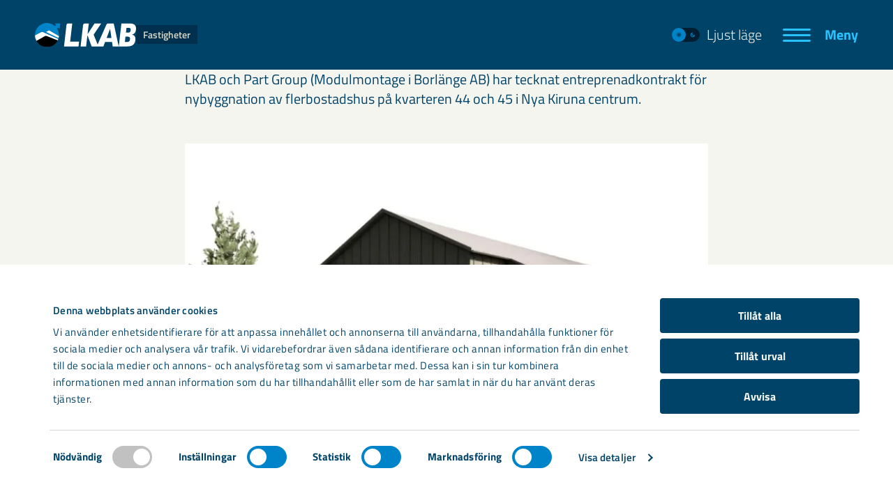

--- FILE ---
content_type: text/html; charset=UTF-8
request_url: https://www.lkabfastigheter.se/real-estate-status/pagaende/
body_size: 9683
content:
<!DOCTYPE html>
<html class="no-js" lang="sv-SE">
    <head>
        <meta charset="utf-8">
        <meta http-equiv="X-UA-Compatible" content="IE=edge">
        <meta http-equiv="Content-Security-Policy" content="connect-src 'self' vimeo.com *.vimeo.com api.websitecarbon.com https://*.tiles.mapbox.com https://api.mapbox.com https://events.mapbox.com matomo.lkab.com https://consentcdn.cookiebot.eu https://consent.cookiebot.eu https://backend.lifeinside.io https://media.lifeinside.io https://widget-api.lifeinside.io https://pagead2.googlesyndication.com https://www.googleadservices.com https://www.google.com https://google.com https://*.inzynk.io;default-src 'self';font-src 'self' matomo.lkab.com https://widget.lifeinside.io;img-src 'self' data: w3.org/svg/2000 i.vimeocdn.com i.ytimg.com matomo.lkab.com https://imgsct.cookiebot.eu https://img.sct.eu1.usercentrics.eu https://media.lifeinside.io https://www.googletagmanager.com https://googleads.g.doubleclick.net https://www.google.com https://pagead2.googlesyndication.com https://www.googleadservices.com https://google.com https://www.google.com https://www.google.ad https://www.google.ae https://www.google.com.af https://www.google.com.ag https://www.google.al https://www.google.am https://www.google.co.ao https://www.google.com.ar https://www.google.as https://www.google.at https://www.google.com.au https://www.google.az https://www.google.ba https://www.google.com.bd https://www.google.be https://www.google.bf https://www.google.bg https://www.google.com.bh https://www.google.bi https://www.google.bj https://www.google.com.bn https://www.google.com.bo https://www.google.com.br https://www.google.bs https://www.google.bt https://www.google.co.bw https://www.google.by https://www.google.com.bz https://www.google.ca https://www.google.cd https://www.google.cf https://www.google.cg https://www.google.ch https://www.google.ci https://www.google.co.ck https://www.google.cl https://www.google.cm https://www.google.cn https://www.google.com.co https://www.google.co.cr https://www.google.com.cu https://www.google.cv https://www.google.com.cy https://www.google.cz https://www.google.de https://www.google.dj https://www.google.dk https://www.google.dm https://www.google.com.do https://www.google.dz https://www.google.com.ec https://www.google.ee https://www.google.com.eg https://www.google.es https://www.google.com.et https://www.google.fi https://www.google.com.fj https://www.google.fm https://www.google.fr https://www.google.ga https://www.google.ge https://www.google.gg https://www.google.com.gh https://www.google.com.gi https://www.google.gl https://www.google.gm https://www.google.gr https://www.google.com.gt https://www.google.gy https://www.google.com.hk https://www.google.hn https://www.google.hr https://www.google.ht https://www.google.hu https://www.google.co.id https://www.google.ie https://www.google.co.il https://www.google.im https://www.google.co.in https://www.google.iq https://www.google.is https://www.google.it https://www.google.je https://www.google.com.jm https://www.google.jo https://www.google.co.jp https://www.google.co.ke https://www.google.com.kh https://www.google.ki https://www.google.kg https://www.google.co.kr https://www.google.com.kw https://www.google.kz https://www.google.la https://www.google.com.lb https://www.google.li https://www.google.lk https://www.google.co.ls https://www.google.lt https://www.google.lu https://www.google.lv https://www.google.com.ly https://www.google.co.ma https://www.google.md https://www.google.me https://www.google.mg https://www.google.mk https://www.google.ml https://www.google.com.mm https://www.google.mn https://www.google.com.mt https://www.google.mu https://www.google.mv https://www.google.mw https://www.google.com.mx https://www.google.com.my https://www.google.co.mz https://www.google.com.na https://www.google.com.ng https://www.google.com.ni https://www.google.ne https://www.google.nl https://www.google.no https://www.google.com.np https://www.google.nr https://www.google.nu https://www.google.co.nz https://www.google.com.om https://www.google.com.pa https://www.google.com.pe https://www.google.com.pg https://www.google.com.ph https://www.google.com.pk https://www.google.pl https://www.google.pn https://www.google.com.pr https://www.google.ps https://www.google.pt https://www.google.com.py https://www.google.com.qa https://www.google.ro https://www.google.ru https://www.google.rw https://www.google.com.sa https://www.google.com.sb https://www.google.sc https://www.google.se https://www.google.com.sg https://www.google.sh https://www.google.si https://www.google.sk https://www.google.com.sl https://www.google.sn https://www.google.so https://www.google.sm https://www.google.sr https://www.google.st https://www.google.com.sv https://www.google.td https://www.google.tg https://www.google.co.th https://www.google.com.tj https://www.google.tl https://www.google.tm https://www.google.tn https://www.google.to https://www.google.com.tr https://www.google.tt https://www.google.com.tw https://www.google.co.tz https://www.google.com.ua https://www.google.co.ug https://www.google.co.uk https://www.google.com.uy https://www.google.co.uz https://www.google.com.vc https://www.google.co.ve https://www.google.co.vi https://www.google.com.vn https://www.google.vu https://www.google.ws https://www.google.rs https://www.google.co.za https://www.google.co.zm https://www.google.co.zw https://www.google.cat media-eu.jobylon.com https://*.inzynk.io;script-src 'self' 'nonce-a0fd6d4ac12474bbebda9e9056699821' vimeo.com *.vimeo.com youtube.com *.youtube.com matomo.lkab.com https://consentcdn.cookiebot.eu https://consent.cookiebot.eu https://widget.lifeinside.io https://app.lifeinside.io https://www.googleadservices.com https://www.google.com https://www.googletagmanager.com https://pagead2.googlesyndication.com https://googleads.g.doubleclick.net https://challenges.cloudflare.com https://*.inzynk.io;style-src 'self' 'unsafe-inline' matomo.lkab.com;base-uri 'none';frame-src api.screen9.com vimeo.com *.vimeo.com *.lkab.com youtube.com *.youtube.com youtube-nocookie.com *.youtube-nocookie.com https://consentcdn.cookiebot.eu https://www.googletagmanager.com https://td.doubleclick.net https://challenges.cloudflare.com;media-src 'self' https://media.lifeinside.io;">
        <meta name="viewport" content="width=device-width, initial-scale=1.0, shrink-to-fit=no">

        <link rel="apple-touch-icon" sizes="180x180" href="https://www.lkabfastigheter.se/wp-content/themes/bz-app-theme/assets/images/favicons/lkab/apple-touch-icon.png">
<link rel="icon" type="image/png" sizes="32x32" href="https://www.lkabfastigheter.se/wp-content/themes/bz-app-theme/assets/images/favicons/lkab//favicon-32x32.png">
<link rel="icon" type="image/png" sizes="16x16" href="https://www.lkabfastigheter.se/wp-content/themes/bz-app-theme/assets/images/favicons/lkab/favicon-16x16.png">
<link rel="icon" type="image/svg" sizes="any" href="https://www.lkabfastigheter.se/wp-content/themes/bz-app-theme/assets/images/favicons/lkab/favicon.svg">
<link rel="mask-icon" href="https://www.lkabfastigheter.se/wp-content/themes/bz-app-theme/assets/images/favicons/lkab/safari-pinned-tab.svg" color="#5bbad5">

        <link rel="manifest" href="https://www.lkabfastigheter.se/wp-content/themes/bz-app-theme/manifests/manifest-lkab-fastigheter.json">

        <script nonce="a0fd6d4ac12474bbebda9e9056699821">
            if (document.cookie.match(/(^| )visual_mode=darkmode/)) {
                document.documentElement.classList.add('dark-mode');
            } else if (document.cookie.match(/(^| )visual_mode=lightmode/)) {
                document.documentElement.classList.add('light-mode');
            } else if (window.matchMedia && window.matchMedia('(prefers-color-scheme: dark)').matches) {
                document.documentElement.classList.add('dark-mode');
            } else if (window.matchMedia && window.matchMedia('(prefers-color-scheme: light)').matches) {
                document.documentElement.classList.add('light-mode');
            }
        </script>

        <style nonce="a0fd6d4ac12474bbebda9e9056699821">
            :root{--logo-aspect-ratio:41/10;--font-primary-static:"Titillium Web",sans-serif;--root-font-size:16px;--text-color-dark:#004369;--text-color-light:#ebebe1;--text-color-lightest:#f5f5f0;--color-complementary-01:#28c3ff;--color-complementary-02:#ffafb9;--color-complementary-03:#2ddc87;--background-primary-static:#004369;--background-secondary-static:#001e32;--background-color-dark-static:#001e32;--link-color-light-static:#ebebe1;--link-color-light-static-hover:#28c3ff;--link-color-accent-static:#28c3ff;--link-color-accent-static-hover:#ebebe1;--overlay-static:rgba(0,67,105,.8);--overlay-dark-static:rgba(0,30,50,.2);--overlay-dark-static-medium:rgba(0,0,0,.6);--overlay-dark-static-dark:rgba(0,30,50,.8);--overlay-dark-static-10:rgba(0,0,0,.1);--border-color-primary-static:#0084c9;--border-color-secondary-static:#004369;--icon-color-primary-static:#0084c9;--shadow-primary:rgba(0,30,50,.3);--shadow-complementary-03:rgba(45,220,135,.1);--error-color:#f00032;--form-text-color-light-static:#ebebe1;--form-input-border-color-light-static:#0084c9;--form-input-border-color-active-light-static:#0084c9;--form-input-background-color-active-light-static:rgba(0,0,0,.1);--cookiebot-background-color:#fff;--cookiebot-text-color:#004369;--cookiebot-text-hover-color:#005f94;--cookiebot-checkbox-default-color:#004369;--cookiebot-checkbox-active-color:#0084c9;--cookiebot-checkbox-inactive-color:#c1c1c1;--cookiebot-checkbox-default-inner-color:#fff;--cookiebot-checkbox-active-inner-color:#fff;--cookiebot-checkbox-inactive-inner-color:#fff;--cookiebot-button-background-color:#004369;--cookiebot-button-hover-color:#0084c9;--cookiebot-button-text-color:#f5f5f0;--cookiebot-category-background-color:#f5f5f0;--cookiebot-category-border-color:#d7d7c8;--cookiebot-linear-gradient:linear-gradient(0deg,#fff,hsla(0,0%,100%,.8),hsla(0,0%,100%,0));--not-found-bg-image-mobile:url(/wp-content/themes/bz-app-theme/assets/images/backgrounds/lkab/404_bg_mobile.png);--not-found-bg-image-desktop:url(/wp-content/themes/bz-app-theme/assets/images/backgrounds/lkab/404_bg_desktop.png)}html.dark-mode{--text-color:#ebebe1;--background-primary:#001e32;--bakground-secondary:#001b2d;--background-tertiary:#004369;--background-hover:#005f94;--overlay:rgba(0,30,50,.2);--overlay--gradient:linear-gradient(180deg,rgba(0,30,50,.65),#001e32 92%);--overlay--strong:rgba(0,27,45,.9);--divider-primary:#0084c9;--border-primary:#004369;--border-accessibility-contrast:#004369;--box-shadow-default-color:rgba(0,132,201,0);--box-shadow-default-hover-color:rgba(0,132,201,.15);--box-shadow-default:0px 0px 0px 0px var(--box-shadow-default-color);--box-shadow-default-hover:0px 2px 2px 0px var(--box-shadow-default-hover-color);--icon-color-primary:#004369;--icon-color-accent:#ffafb9;--icon-color-tertiary:#ebebe1;--link-color-primary:#f5f5f0;--link-color-secondary:#28c3ff;--label-color-primary:#f5f5f0;--label-color-secondary:#f5f5f0;--indicator-color:#ffafb9;--landing-page-footer-background:url(/wp-content/themes/bz-app-theme/assets/images/backgrounds/lkab/dark-mode/landingpage_footer_pattern.svg);--start-page-hero-decorative-background:url(/wp-content/themes/bz-app-theme/assets/images/backgrounds/lkab/dark-mode/Hero_startpage_darkmode_1.svg);--start-page-hero-text-highlight:#28c3ff;--landing-page-hero-background:url(/wp-content/themes/bz-app-theme/assets/images/backgrounds/lkab/dark-mode/landingpage_bg_pattern_hero.svg);--landing-page-after-background:url(/wp-content/themes/bz-app-theme/assets/images/backgrounds/lkab/dark-mode/landingpage_bg_pattern_block2.svg);--arrow-teaser-background:var(--background-tertiary);--board-close-button-color:#ffafb9;--board-close-button-text-color:#001e32;--cta-link-color:#f5f5f0;--cta-plain-link-color:#004369;--button-primary-background-color:#2ddc87;--button-primary-background-color-hover:#82ebaf;--button-primary-text-color:#004369;--button-primary-text-color-hover:hsla(60,20%,95%,.4);--button-secondary-background-color:#004369;--button-secondary-background-color-hover:#005f94;--button-secondary-text-color:var(--text-color-light);--button-tertiary-background-color:#001e32;--button-tertiary-background-color-hover:#001b2d;--button-tertiary-text-color:var(--text-color-light);--expandable-product-info-text-color:#28c3ff;--info-title-border-color:#0084c9;--info-background-color-primary:#004369;--info-background-color-secondary:#ebebe1;--quote-author-title-text:#ebebe1;--columns-caption-background:rgba(0,30,50,.8);--pagination-color:#ebebe1;--pagination-color-active:#28c3ff;--pagination-color-hover:#28c3ff;--site-header-background:#004369;--form-text-color:#ebebe1;--form-input-tick-color:#ebebe1;--form-input-background-color:transparent;--form-input-background-color-active:var(--background-tertiary);--form-input-border-color:#0084c9;--form-input-border-color-active:#0084c9;--form-el-background-color:var(--background-tertiary);--form-el-border-color:#0084c9;--form-el-border-color-hover:#0084c9;--form-el-shadow-color:rgba(0,132,201,.95);--toggle-switch-background:#0084c9;--toggle-switch-foreground:#001e32;--toggle-switch-icon-active:#d7d7c8;--toggle-switch-icon-inactive:#001e32;--tab-hover-color:#004369;--document-hover-background-color:rgba(0,67,105,.5);--press-contact-border:#004369;--region-map-border:#0084c9;--region-map-border-highlighted:#28c3ff;--region-map-background:#0084c9;--region-map-pin:#2ddc87;--region-teaser-list-text-accent-color:#ffafb9;--real-estate-list-status-color:#28c3ff;--pictogram-color:#f5f5f0;--icon-color:#ebebe1;--filter-background-color:#004369;--filter-checked-background-color:#001e32;--filter-text-color:#ebebe1;--filter-checked-text-color:#ebebe1;--navigation-teaser-icon-color:#ebebe1;--navigation-teaser-cta-color:#ffafb9;--navigation-teaser-border-color:transparent;--scrollbar-foreground:hsla(0,0%,100%,.25);--scrollbar-background:hsla(0,0%,100%,.05);--segment-color-alternative-overlay-gradient:linear-gradient(180deg,rgba(0,67,105,.65),#004369 92%);--hamburger-button-color:#28c3ff;--hamburger-text-color:#28c3ff;--logo-background-color:rgba(0,30,50,.5);--logo-text-color:#d7d7c8;--table-background-color:#004369;--colored-fullscreen-block-margin-bottom-small:-47px;--colored-fullscreen-block-margin-bottom-medium:-77px;--colored-fullscreen-block-margin-bottom-large:-117px;--teaser-colored-background:rgba(0,67,105,.4);--teaser-colored-background-hover:#005f94;--teaser-term-background:#004369;--scrollable-container-navigation-color:#ffafb9}

:root{--text-color:#004369;--background-primary:#f5f5f0;--bakground-secondary:#d7d7c8;--background-tertiary:#ebebe1;--background-hover:#d7d7c8;--overlay:hsla(60,20%,95%,.2);--overlay--gradient:linear-gradient(180deg,hsla(60,20%,95%,.65),#f5f5f0 92%);--overlay--strong:rgba(0,27,45,.9);--divider-primary:#004369;--border-primary:#d7d7c8;--border-accessibility-contrast:transparent;--box-shadow-default-color:rgba(0,30,50,0);--box-shadow-default-hover-color:rgba(0,30,50,.15);--icon-color-primary:#004369;--icon-color-accent:#004369;--icon-color-tertiary:#0084c9;--link-color-primary:#004369;--link-color-secondary:#0084c9;--label-color-primary:#0084c9;--label-color-secondary:#001e32;--indicator-color:#004369;--landing-page-footer-background:url(/wp-content/themes/bz-app-theme/assets/images/backgrounds/lkab/light-mode/landingpage_bg_pattern_footer_lightmode.svg);--start-page-hero-decorative-background:url(/wp-content/themes/bz-app-theme/assets/images/backgrounds/lkab/light-mode/Hero_startpage_lightmode.svg);--start-page-hero-text-highlight:#28c3ff;--landing-page-hero-background:url(/wp-content/themes/bz-app-theme/assets/images/backgrounds/lkab/light-mode/landingpage_bg_pattern_hero_lightmode.svg);--landing-page-after-background:url(/wp-content/themes/bz-app-theme/assets/images/backgrounds/lkab/light-mode/landingpage_bg_pattern_block2_lightmode.svg);--arrow-teaser-background:var(--background-tertiary);--board-close-button-color:#004369;--board-close-button-text-color:#ebebe1;--cta-link-color:#004369;--cta-plain-link-color:#004369;--button-primary-background-color:#2ddc87;--button-primary-background-color-hover:#82ebaf;--button-primary-text-color:#004369;--button-primary-text-color-hover:#004369;--button-secondary-background-color:#004369;--button-secondary-background-color-hover:#005f94;--button-secondary-text-color:var(--text-color-light);--button-tertiary-background-color:#001e32;--button-tertiary-background-color-hover:#001b2d;--button-tertiary-text-color:var(--text-color-light);--expandable-product-info-text-color:#004369;--info-title-border-color:#0084c9;--info-background-color-primary:#004369;--info-background-color-secondary:#ebebe1;--quote-author-title-text:#0084c9;--columns-caption-background:rgba(0,30,50,.8);--pagination-color:#004369;--pagination-color-active:#004369;--pagination-color-hover:#0084c9;--site-header-background:#004369;--form-text-color:#004369;--form-input-tick-color:#004369;--form-input-background-color:transparent;--form-input-background-color-active:var(--background-tertiary);--form-input-border-color:#004369;--form-input-border-color-active:#0084c9;--form-el-background-color:var(--background-tertiary);--form-el-border-color:#004369;--form-el-border-color-hover:#0084c9;--form-el-shadow-color:#004369;--toggle-switch-background:#001e32;--toggle-switch-foreground:#0084c9;--toggle-switch-icon-active:#0084c9;--toggle-switch-icon-inactive:#001e32;--tab-hover-color:#ebebe1;--document-hover-background-color:#d7d7c8;--press-contact-border:#d7d7c8;--region-map-border:#001e32;--region-map-border-highlighted:#001e32;--region-map-background:#0084c9;--region-map-pin:#004369;--region-teaser-list-text-accent-color:#004369;--real-estate-list-status-color:#0084c9;--pictogram-color:var(--icon-color-primary);--icon-color:var(--icon-color-primary);--filter-background-color:#ebebe1;--filter-checked-background-color:#001e32;--filter-text-color:#004369;--filter-checked-text-color:#ebebe1;--navigation-teaser-icon-color:#004369;--navigation-teaser-cta-color:#004369;--navigation-teaser-border-color:transparent;--scrollbar-foreground:rgba(0,0,0,.25);--scrollbar-background:rgba(0,0,0,.05);--segment-color-alternative-overlay-gradient:linear-gradient(180deg,hsla(60,20%,90%,.65),#ebebe1 92%);--hamburger-button-color:#28c3ff;--hamburger-text-color:#28c3ff;--logo-background-color:rgba(0,30,50,.5);--logo-text-color:#d7d7c8;--table-background-color:#ebebe1;--colored-fullscreen-block-margin-bottom-small:-50px;--colored-fullscreen-block-margin-bottom-medium:-80px;--colored-fullscreen-block-margin-bottom-large:-120px;--teaser-colored-background:#ebebe1;--teaser-colored-background-hover:#d7d7c8;--teaser-term-background:#004369;--scrollable-container-navigation-color:#004369}

        </style>

        <script nonce="a0fd6d4ac12474bbebda9e9056699821">
var _mtm = window._mtm = window._mtm || [];
_mtm.push({'mtm.startTime': (new Date().getTime()), 'event': 'mtm.Start'});
var d=document, g=d.createElement('script'), s=d.getElementsByTagName('script')[0];
g.async=true; g.src='https://matomo.lkab.com/js/container_1htM09fM.js'; s.parentNode.insertBefore(g,s);
</script>

        <meta name='robots' content='index, follow, max-snippet:-1, max-image-preview:large, max-video-preview:-1' />
	<style>img:is([sizes="auto" i], [sizes^="auto," i]) { contain-intrinsic-size: 3000px 1500px }</style>
	
	<title>Pågående nyproduktion Archives - LKAB Fastigheter</title>
	<link rel="canonical" href="https://www.lkabfastigheter.se/real-estate-status/pagaende/" />
	<meta property="og:locale" content="sv_SE" />
	<meta property="og:type" content="article" />
	<meta property="og:title" content="Pågående nyproduktion Archives - LKAB Fastigheter" />
	<meta property="og:url" content="https://www.lkabfastigheter.se/real-estate-status/pagaende/" />
	<meta property="og:site_name" content="LKAB Fastigheter" />
	<meta name="twitter:card" content="summary_large_image" />
	<script type="application/ld+json" class="yoast-schema-graph">{"@context":"https://schema.org","@graph":[{"@type":"CollectionPage","@id":"https://www.lkabfastigheter.se/real-estate-status/pagaende/","url":"https://www.lkabfastigheter.se/real-estate-status/pagaende/","name":"Pågående nyproduktion Archives - LKAB Fastigheter","isPartOf":{"@id":"https://www.lkabfastigheter.se/#website"},"primaryImageOfPage":{"@id":"https://www.lkabfastigheter.se/real-estate-status/pagaende/#primaryimage"},"image":{"@id":"https://www.lkabfastigheter.se/real-estate-status/pagaende/#primaryimage"},"thumbnailUrl":"https://www.lkabfastigheter.se/wp-content/uploads/2025/10/Kv-44-och-45-visionsbild.webp","breadcrumb":{"@id":"https://www.lkabfastigheter.se/real-estate-status/pagaende/#breadcrumb"},"inLanguage":"sv-SE"},{"@type":"ImageObject","inLanguage":"sv-SE","@id":"https://www.lkabfastigheter.se/real-estate-status/pagaende/#primaryimage","url":"https://www.lkabfastigheter.se/wp-content/uploads/2025/10/Kv-44-och-45-visionsbild.webp","contentUrl":"https://www.lkabfastigheter.se/wp-content/uploads/2025/10/Kv-44-och-45-visionsbild.webp","width":768,"height":493},{"@type":"BreadcrumbList","@id":"https://www.lkabfastigheter.se/real-estate-status/pagaende/#breadcrumb","itemListElement":[{"@type":"ListItem","position":1,"name":"Home","item":"https://www.lkabfastigheter.se/"},{"@type":"ListItem","position":2,"name":"Pågående nyproduktion"}]},{"@type":"WebSite","@id":"https://www.lkabfastigheter.se/#website","url":"https://www.lkabfastigheter.se/","name":"LKAB Fastigheter","description":"Fastigheter","potentialAction":[{"@type":"SearchAction","target":{"@type":"EntryPoint","urlTemplate":"https://www.lkabfastigheter.se/?s={search_term_string}"},"query-input":{"@type":"PropertyValueSpecification","valueRequired":true,"valueName":"search_term_string"}}],"inLanguage":"sv-SE"}]}</script>


<link rel='stylesheet' id='bz-app-css' href='https://www.lkabfastigheter.se/wp-content/themes/bz-app-theme/assets/main.1fe04d70360b85584473.css' media='all' />
<link rel='stylesheet' id='blocks-core-paragraph-css' href='https://www.lkabfastigheter.se/wp-content/themes/bz-app-theme/assets/blocks/core/paragraph.fba6ac0398ba199cf27f.css' media='all' />
<link rel='stylesheet' id='views-app-site-header-css' href='https://www.lkabfastigheter.se/wp-content/themes/bz-app-theme/assets/views/app/site-header.ba5cc6c12d79dda6d899.css' media='all' />
<script src="https://www.lkabfastigheter.se/wp-content/themes/bz-app-theme/assets/main.c1480c7eb0d54100a16b.js" id="bz-app-js" defer data-wp-strategy="defer"></script>
<meta name="generator" content="webp-uploads 2.6.0">
	<link rel="dns-prefetch" href="https://matomo.lkab.com/"  />


	<link rel="preload" href="/wp-content/themes/bz-app-theme/assets/images/logotypes/LKAB_logo_white.svg"  as="image"   />
	<link rel="preload" href="https://www.lkabfastigheter.se/wp-content/themes/bz-app-theme/assets/fonts/titillium-web-v14-latin/titillium-web-v14-latin-regular.woff2"  as="font"   crossorigin  />
	<link rel="preload" href="https://www.lkabfastigheter.se/wp-content/themes/bz-app-theme/assets/fonts/titillium-web-v14-latin/titillium-web-v14-latin-italic.woff2"  as="font"   crossorigin  />
	<link rel="preload" href="https://www.lkabfastigheter.se/wp-content/themes/bz-app-theme/assets/fonts/titillium-web-v14-latin/titillium-web-v14-latin-300.woff2"  as="font"   crossorigin  />
	<link rel="preload" href="https://www.lkabfastigheter.se/wp-content/themes/bz-app-theme/assets/fonts/titillium-web-v14-latin/titillium-web-v14-latin-600.woff2"  as="font"   crossorigin  />
	<link rel="preload" href="https://www.lkabfastigheter.se/wp-content/themes/bz-app-theme/assets/fonts/titillium-web-v14-latin/titillium-web-v14-latin-700.woff2"  as="font"   crossorigin  />


        <script nonce="a0fd6d4ac12474bbebda9e9056699821">
            window.MSInputMethodContext && document.documentMode && document.write('<script src="https://www.lkabfastigheter.se/wp-content/themes/bz-app-theme/vendor-scripts/css-vars-polyfill.js"><\/script>');
        </script>
    </head>
    <body class="">
    
    <header class="site-header">
    <div class="site-header__container">
        <div class="site-header__content">
            <div class="site-header__logo">
                <a href="https://www.lkabfastigheter.se/" class="logo" aria-label="LKAB Home">
                    <img src="https://www.lkabfastigheter.se/wp-content/themes/bz-app-theme/assets/images/logotypes/LKAB_logo_white.svg" alt="Link to start page">
                                            <span class="logo__extension">Fastigheter</span>
                                    </a>
            </div>

                            <div class="site-header__menu-section">
                    <div class="site-header-toggle-switch">
    <button type="button" class="toggle-switch" data-visual-mode-toggle>
        <span class="toggle-switch__slider">
            <span class="toggle-switch__slider__icon">
                
<svg class="icon toggle-switch__slider__sun icon--small" aria-hidden="true" >
    <use xlink:href="https://www.lkabfastigheter.se/wp-content/themes/bz-app-theme/assets/images/iconSpritemap.6d40b37e3b36b870eb87.svg#sun"/>
</svg>
            </span>
            <span class="toggle-switch__slider__icon">
                
<svg class="icon toggle-switch__slider__moon icon--small" aria-hidden="true" >
    <use xlink:href="https://www.lkabfastigheter.se/wp-content/themes/bz-app-theme/assets/images/iconSpritemap.6d40b37e3b36b870eb87.svg#moon"/>
</svg>
            </span>
        </span>
        <span class="toggle-switch__text toggle-switch__text--dark-mode">Mörkt läge</span>
        <span class="toggle-switch__text toggle-switch__text--light-mode">Ljust läge</span>
    </button>
</div>


                    <button
                        class="hamburger hamburger--squeeze burger-button"
                        data-main-menu-button
                        aria-label="Meny"
                        aria-expanded="false"
                        aria-haspopup="true"
                        aria-controls="main-navigation"
                    >
                        <span class="hamburger-box">
                            <span class="hamburger-inner"></span>
                        </span>

                        <span class="burger-button__text" data-inactive-text="Meny" data-active-text="Stäng">Meny</span>
                    </button>
                </div>
            
        </div>
    </div>
</header>

    <nav id="main-navigation" class="main-navigation" aria-label="Huvudmeny">
    <div class="main-navigation__container">
        <div class="main-navigation__visual-mode">
            <div class="site-header-toggle-switch">
    <button type="button" class="toggle-switch" data-visual-mode-toggle>
        <span class="toggle-switch__slider">
            <span class="toggle-switch__slider__icon">
                
<svg class="icon toggle-switch__slider__sun icon--small" aria-hidden="true" >
    <use xlink:href="https://www.lkabfastigheter.se/wp-content/themes/bz-app-theme/assets/images/iconSpritemap.6d40b37e3b36b870eb87.svg#sun"/>
</svg>
            </span>
            <span class="toggle-switch__slider__icon">
                
<svg class="icon toggle-switch__slider__moon icon--small" aria-hidden="true" >
    <use xlink:href="https://www.lkabfastigheter.se/wp-content/themes/bz-app-theme/assets/images/iconSpritemap.6d40b37e3b36b870eb87.svg#moon"/>
</svg>
            </span>
        </span>
        <span class="toggle-switch__text toggle-switch__text--dark-mode">Mörkt läge</span>
        <span class="toggle-switch__text toggle-switch__text--light-mode">Ljust läge</span>
    </button>
</div>

        </div>
        <div class="menus">
            <ul class="menus__item primary-menu">
                                    <li class="menu-item menu-item-type-post_type menu-item-object-page">
                        <a href="https://www.lkabfastigheter.se/vara-bostader/" >Våra bostäder och bostadsförmedling</a>
                    </li>
                                    <li class="menu-item menu-item-type-post_type menu-item-object-page">
                        <a href="https://www.lkabfastigheter.se/vara-lokaler/" >Våra lokaler</a>
                    </li>
                                    <li class="menu-item menu-item-type-post_type menu-item-object-page">
                        <a href="https://www.lkabfastigheter.se/kundservice/" >Kundservice</a>
                    </li>
                            </ul>
            <ul class="menus__item secondary-menu">
                                    <li class="menu-item menu-item-type-custom menu-item-object-custom">
                        <a href="https://minasidor.lkabfastigheter.se/market/residential"  target="_blank" >Sök lediga lägenheter</a>
                    </li>
                                    <li class="menu-item menu-item-type-custom menu-item-object-custom">
                        <a href="https://minasidor.lkabfastigheter.se/"  target="_blank" >Ställ dig i vår kö</a>
                    </li>
                                    <li class="menu-item menu-item-type-custom menu-item-object-custom">
                        <a href="https://minasidor.lkabfastigheter.se/"  target="_blank" >Mina sidor</a>
                    </li>
                                    <li class="menu-item menu-item-type-post_type menu-item-object-page">
                        <a href="https://www.lkabfastigheter.se/kundservice/fragor-och-svar/" >Frågor och svar</a>
                    </li>
                                    <li class="menu-item menu-item-type-post_type menu-item-object-page">
                        <a href="https://www.lkabfastigheter.se/kundservice/felanmalan/" >Felanmälan</a>
                    </li>
                                <li class="search">
                    <button class="search__button" aria-expanded="false" data-search-button>Sök</button>
                    <form class="search__form" method="GET" action="https://www.lkabfastigheter.se/" role="search" data-search-form>
                        <input class="search__field" type="text" name="s" value="" autocomplete="off" data-search-field aria-label="Sök"/>
                        <button class="cta cta--button-primary search__submit" type="submit">Sök</button>
                    </form>
                </li>
            </ul>
        </div>

        <ul class="tertiary-menu">
                            <li class="menu-item menu-item-type-post_type menu-item-object-page">
                    <a href="https://www.lkabfastigheter.se/om-lkab-fastigheter/" >Om oss</a>
                </li>
                            <li class="menu-item menu-item-type-post_type menu-item-object-page">
                    <a href="https://www.lkabfastigheter.se/aktuellt/" >Aktuellt</a>
                </li>
                            <li class="menu-item menu-item-type-post_type menu-item-object-page">
                    <a href="https://www.lkabfastigheter.se/kundservice/underhall/" >Underhåll</a>
                </li>
                            <li class="menu-item menu-item-type-post_type menu-item-object-page">
                    <a href="https://www.lkabfastigheter.se/vara-bostader/lagenhetshotell/" >Lägenhetshotell</a>
                </li>
                            <li class="menu-item menu-item-type-post_type menu-item-object-page">
                    <a href="https://www.lkabfastigheter.se/om-lkab-fastigheter/kontakta-lkab-fastigheter/" >Kontakta oss</a>
                </li>
                    </ul>

        <ul class="extra-menu">
            <li class="extra-menu__item extra-menu__item--copyright">
                <span>&copy; LKAB Fastigheter</span>
            </li>
            <li class="extra-menu__item extra-menu__item--with-icon">
                
<svg class="icon" aria-hidden="true" >
    <use xlink:href="https://www.lkabfastigheter.se/wp-content/themes/bz-app-theme/assets/images/iconSpritemap.6d40b37e3b36b870eb87.svg#phone-filled"/>
</svg>
                <a href="tel:0771-760300">0771-760 300</a>
            </li>
            <li class="extra-menu__item extra-menu__item--with-icon">
                
<svg class="icon" aria-hidden="true" >
    <use xlink:href="https://www.lkabfastigheter.se/wp-content/themes/bz-app-theme/assets/images/iconSpritemap.6d40b37e3b36b870eb87.svg#email-filled"/>
</svg>
                <a href="mailto:info.fastigheter@lkab.com">info.fastigheter@lkab.com</a>
            </li>
            <li class="extra-menu__item extra-menu__item--some">
                            </li>
        </ul>
    </div>
</nav>

    <div class="content">
    <p class="small-container paragraph">
    LKAB och Part Group (Modulmontage i Borlänge AB) har tecknat entreprenadkontrakt för nybyggnation av flerbostadshus på kvarteren 44 och 45 i Nya Kiruna centrum.
</p>


<div class="image-block" data-column-content="block">
    <figure class="image image--align-center" data-column-content="container">
        <div class="image__wrapper" data-column-content="image-wrap">
            <img
                class="image__image"
                src="https://www.lkabfastigheter.se/wp-content/uploads/2025/10/Kv-44-och-45-visionsbild.webp"
                srcset="https://www.lkabfastigheter.se/wp-content/uploads/2025/10/Kv-44-och-45-visionsbild.webp 768w, https://www.lkabfastigheter.se/wp-content/uploads/2025/10/Kv-44-och-45-visionsbild-300x193.webp 300w"
                sizes="(max-width: 767px) 100vw, 750px"
                alt=""
                loading="lazy"
                width="768"
                height="493"
                data-column-content="image"
            />
        </div>
            </figure>
</div>


<p class="small-container paragraph">
    Projektet innebär att uppföra fem hus på två kvarter med totalt 72 lägenheter i olika storlekar. Utöver lägenheterna kommer det även finnas parkeringar, miljöhus och trivsamma utemiljöer, något som har varit en målbild för projektet.
</p>


<p class="small-container paragraph">
    <strong>Tidplan för genomförande:</strong>
</p>


<ul class="list">
    <li class="list-item">
    Projektering pågår
</li>




<li class="list-item">
    Anläggande förväntas påbörja under Q3/Q4 – 2025
</li>




<li class="list-item">
    Kvarteren förväntas vara färdigställd under Q4 – 2027
</li>


</ul>


<div class="scrollable-image-gallery">
            <img
            class="scrollable-image-gallery__background-image"
            src="https://www.lkabfastigheter.se/wp-content/uploads/2025/10/Kv-44-och-45-parkering-visionsbild.webp"
            srcset="https://www.lkabfastigheter.se/wp-content/uploads/2025/10/Kv-44-och-45-parkering-visionsbild.webp 1207w, https://www.lkabfastigheter.se/wp-content/uploads/2025/10/Kv-44-och-45-parkering-visionsbild-300x177.webp 300w, https://www.lkabfastigheter.se/wp-content/uploads/2025/10/Kv-44-och-45-parkering-visionsbild-1024x606.webp 1024w, https://www.lkabfastigheter.se/wp-content/uploads/2025/10/Kv-44-och-45-parkering-visionsbild-768x454.webp 768w"
            alt=""
            loading="lazy"
            width="1207"
            height="714"
        />
            
    
<div class="scrollable-wrapper" data-gallery>
    <div class="scrollable-container" data-scrollable-image-gallery-container>
        <div class="scrollable-container__slider" data-scrollable-image-gallery-slider>
            
    <div class="image-gallery-item" data-gallery-item data-scrollable-image-gallery-item>
        <img
            class="image-gallery-image"
            data-gallery-item-image src="https://www.lkabfastigheter.se/wp-content/uploads/2025/10/Kv-44-och-45-parkering-visionsbild-2.webp"
            srcset="https://www.lkabfastigheter.se/wp-content/uploads/2025/10/Kv-44-och-45-parkering-visionsbild-2.webp 1197w, https://www.lkabfastigheter.se/wp-content/uploads/2025/10/Kv-44-och-45-parkering-visionsbild-2-300x180.webp 300w, https://www.lkabfastigheter.se/wp-content/uploads/2025/10/Kv-44-och-45-parkering-visionsbild-2-1024x614.webp 1024w, https://www.lkabfastigheter.se/wp-content/uploads/2025/10/Kv-44-och-45-parkering-visionsbild-2-768x461.webp 768w" alt=""
            sizes="(max-width: 949px) 100vw, 50vw"
            loading="lazy"
            tabindex="0" data-gallery-item-caption=""
            data-gallery-item-credit=""
            width="1197"
            height="718"
        />
    </div>


    <div class="image-gallery-item" data-gallery-item data-scrollable-image-gallery-item>
        <img
            class="image-gallery-image"
            data-gallery-item-image src="https://www.lkabfastigheter.se/wp-content/uploads/2025/10/Kv-44-och-45-gangstrak-visionsbild.webp"
            srcset="https://www.lkabfastigheter.se/wp-content/uploads/2025/10/Kv-44-och-45-gangstrak-visionsbild.webp 1206w, https://www.lkabfastigheter.se/wp-content/uploads/2025/10/Kv-44-och-45-gangstrak-visionsbild-300x179.webp 300w, https://www.lkabfastigheter.se/wp-content/uploads/2025/10/Kv-44-och-45-gangstrak-visionsbild-1024x611.webp 1024w, https://www.lkabfastigheter.se/wp-content/uploads/2025/10/Kv-44-och-45-gangstrak-visionsbild-768x459.webp 768w" alt=""
            sizes="(max-width: 949px) 100vw, 50vw"
            loading="lazy"
            tabindex="0" data-gallery-item-caption=""
            data-gallery-item-credit=""
            width="1206"
            height="720"
        />
    </div>


    <div class="image-gallery-item" data-gallery-item data-scrollable-image-gallery-item>
        <img
            class="image-gallery-image"
            data-gallery-item-image src="https://www.lkabfastigheter.se/wp-content/uploads/2025/10/Kv-44-och-45-oppen-yta-parkeringar-visionsbild.webp"
            srcset="https://www.lkabfastigheter.se/wp-content/uploads/2025/10/Kv-44-och-45-oppen-yta-parkeringar-visionsbild.webp 1196w, https://www.lkabfastigheter.se/wp-content/uploads/2025/10/Kv-44-och-45-oppen-yta-parkeringar-visionsbild-300x176.webp 300w, https://www.lkabfastigheter.se/wp-content/uploads/2025/10/Kv-44-och-45-oppen-yta-parkeringar-visionsbild-1024x602.webp 1024w, https://www.lkabfastigheter.se/wp-content/uploads/2025/10/Kv-44-och-45-oppen-yta-parkeringar-visionsbild-768x451.webp 768w" alt=""
            sizes="(max-width: 949px) 100vw, 50vw"
            loading="lazy"
            tabindex="0" data-gallery-item-caption=""
            data-gallery-item-credit=""
            width="1196"
            height="703"
        />
    </div>


        </div>
        <div data-scrollable-nav-container class="is-inactive">
        <button
    type="button"
    class="scrollable-container__scroll-button scrollable-container__scroll-button--forward button button--tertiary button--round-w-icon hidden--m"
    aria-label="Forward Button"
    data-gallery-nav=forward
>
            
<svg class="icon icon--medium icon--accent-02" aria-hidden="true" >
    <use xlink:href="https://www.lkabfastigheter.se/wp-content/themes/bz-app-theme/assets/images/iconSpritemap.6d40b37e3b36b870eb87.svg#chevron_right"/>
</svg>
    </button>
        <button
    type="button"
    class="scrollable-container__scroll-button is-inactive scrollable-container__scroll-button--prev button button--tertiary button--round-w-icon hidden--m"
    aria-label="Backward Button"
    data-gallery-nav=backward
>
            
<svg class="icon icon--medium icon--accent-02" aria-hidden="true" >
    <use xlink:href="https://www.lkabfastigheter.se/wp-content/themes/bz-app-theme/assets/images/iconSpritemap.6d40b37e3b36b870eb87.svg#chevron_left"/>
</svg>
    </button>
        </div>
    </div>
    
<div class="modal-gallery dialog-container" data-modal-gallery aria-hidden="true">
    <div class="modal-gallery__overlay" data-a11y-dialog-hide></div>
    <div class="modal-gallery__content">
        <div class="modal-gallery__inner-content" role="document">
            <img class="modal-gallery__image" src="" alt="" data-modal-gallery-image/>
            <button
    type="button"
    class="modal-gallery__button button button--tertiary button--round-w-icon"
    aria-label="Close dialog"
    data-a11y-dialog-hide
>
    
<svg class="icon icon icon--accent-02" aria-hidden="true" >
    <use xlink:href="https://www.lkabfastigheter.se/wp-content/themes/bz-app-theme/assets/images/iconSpritemap.6d40b37e3b36b870eb87.svg#close"/>
</svg>
</button>
            <div class="modal-gallery__image-text">
                <p class="modal-gallery__image-text-content modal-gallery__image-caption" data-modal-gallery-caption></p>
                <p class="modal-gallery__image-text-content modal-gallery__image-credit" data-modal-gallery-credit></p>
            </div>
        </div>
    </div>
    <div class="modal-gallery__navigation">
        <button class="modal-gallery__nav-button modal-gallery__nav-button--next button--tertiary button--round-w-icon" data-gallery-nav-element="next" aria-label="Next button">
            
<svg class="icon icon--xlarge icon--accent-02" aria-hidden="true" >
    <use xlink:href="https://www.lkabfastigheter.se/wp-content/themes/bz-app-theme/assets/images/iconSpritemap.6d40b37e3b36b870eb87.svg#chevron_right"/>
</svg>
        </button>
        <button class="modal-gallery__nav-button is-inactive modal-gallery__nav-button--prev button--tertiary button--round-w-icon" data-gallery-nav-element="prev" aria-label="Previous button">
            
<svg class="icon icon--xlarge icon--accent-02" aria-hidden="true" >
    <use xlink:href="https://www.lkabfastigheter.se/wp-content/themes/bz-app-theme/assets/images/iconSpritemap.6d40b37e3b36b870eb87.svg#chevron_left"/>
</svg>
        </button>
    </div>
</div>
</div>
</div>

    
</div>

        <div class="site-footer">
        <div class="site-footer__inner">
            <div class="site-footer__logo">
                <a href="https://www.lkabfastigheter.se/" aria-label="LKAB Home">
                    <img src="https://www.lkabfastigheter.se/wp-content/themes/bz-app-theme/assets/images/logotypes/LKAB_logo_blue.svg" alt="Link to start page" loading="lazy">
                </a>
            </div>

            <div class="footer-configurable-menus">
    
<div class="footer-info">
    
<p class="small-container paragraph">
    © LKAB Fastigheter, SE-981 86 Kiruna, Sweden<br><br><strong>Kiruna</strong><br>Telefon +46 (0)771-760 320<br><a href="mailto:kundservice.fastigheter.kiruna@lkab.com" data-type="mailto" data-id="mailto:kundservice.fastigheter.kiruna@lkab.com">kundservice.fastigheter.kiruna@lkab.com</a><br><br><strong>Gällivare</strong><br>+46 (0)771-760 340<br><a href="mailto:kundservice.fastigheter.malmberget@lkab.com" data-type="mailto" data-id="mailto:kundservice.fastigheter.malmberget@lkab.com">kundservice.fastigheter.malmberget@lkab.com</a>
</p>


<div class="footer-social footer-social--desktop">
    </div>


</div>


<div class="footer-menus">
    
<nav class="footer-menu">
            <div class="footer-menu__title">Huvudingångar</div>
    
    <ul class="footer-menu__items">
                    <li class="menu-item menu-item-type-post_type menu-item-object-page">
                <a href="https://www.lkabfastigheter.se/vara-bostader/" >Våra bostäder och bostadsförmedling</a>
            </li>

                        
                    <li class="menu-item menu-item-type-post_type menu-item-object-page">
                <a href="https://www.lkabfastigheter.se/vara-lokaler/" >Våra lokaler</a>
            </li>

                        
                    <li class="menu-item menu-item-type-post_type menu-item-object-page">
                <a href="https://www.lkabfastigheter.se/kundservice/" >Kundservice</a>
            </li>

                        
            </ul>
</nav>


<nav class="footer-menu">
            <div class="footer-menu__title"> Mer information</div>
    
    <ul class="footer-menu__items">
                    <li class="menu-item menu-item-type-post_type menu-item-object-page">
                <a href="https://www.lkabfastigheter.se/om-lkab-fastigheter/" >Om oss</a>
            </li>

                        
                    <li class="menu-item menu-item-type-post_type menu-item-object-page">
                <a href="https://www.lkabfastigheter.se/aktuellt/" >Aktuellt</a>
            </li>

                        
                    <li class="menu-item menu-item-type-post_type menu-item-object-page">
                <a href="https://www.lkabfastigheter.se/kundservice/underhall/" >Underhåll</a>
            </li>

                        
                    <li class="menu-item menu-item-type-post_type menu-item-object-page">
                <a href="https://www.lkabfastigheter.se/vara-bostader/lagenhetshotell/" >Lägenhetshotell</a>
            </li>

                        
                    <li class="menu-item menu-item-type-post_type menu-item-object-page">
                <a href="https://www.lkabfastigheter.se/om-lkab-fastigheter/kontakta-lkab-fastigheter/" >Kontakta oss</a>
            </li>

                        
            </ul>
</nav>


<nav class="footer-menu">
            <div class="footer-menu__title">E-tjänster</div>
    
    <ul class="footer-menu__items">
                    <li class="menu-item menu-item-type-custom menu-item-object-custom">
                <a href="https://minasidor.lkabfastigheter.se/market/residential"  target="_blank" >Sök lediga lägenheter</a>
            </li>

                        
                    <li class="menu-item menu-item-type-custom menu-item-object-custom">
                <a href="https://minasidor.lkabfastigheter.se/"  target="_blank" >Ställ dig i vår kö</a>
            </li>

                        
                    <li class="menu-item menu-item-type-custom menu-item-object-custom">
                <a href="https://minasidor.lkabfastigheter.se/"  target="_blank" >Mina sidor</a>
            </li>

                        
                    <li class="menu-item menu-item-type-post_type menu-item-object-page">
                <a href="https://www.lkabfastigheter.se/kundservice/fragor-och-svar/" >Frågor och svar</a>
            </li>

                        
                    <li class="menu-item menu-item-type-post_type menu-item-object-page">
                <a href="https://www.lkabfastigheter.se/kundservice/felanmalan/" >Felanmälan</a>
            </li>

                        
            </ul>
</nav>


</div>


</div>


            <div class="footer-social footer-social--mobile">
                            </div>

            <div class="site-footer__bottom">
                <div class="visual-mode">
    <button type="button" class="toggle-switch" data-visual-mode-toggle>
        <span class="toggle-switch__slider">
            <span class="toggle-switch__slider__icon">
                
<svg class="icon toggle-switch__slider__sun icon--small" aria-hidden="true" >
    <use xlink:href="https://www.lkabfastigheter.se/wp-content/themes/bz-app-theme/assets/images/iconSpritemap.6d40b37e3b36b870eb87.svg#sun"/>
</svg>
            </span>
            <span class="toggle-switch__slider__icon">
                
<svg class="icon toggle-switch__slider__moon icon--small" aria-hidden="true" >
    <use xlink:href="https://www.lkabfastigheter.se/wp-content/themes/bz-app-theme/assets/images/iconSpritemap.6d40b37e3b36b870eb87.svg#moon"/>
</svg>
            </span>
        </span>
        <span class="toggle-switch__text toggle-switch__text--dark-mode">Mörkt läge</span>
        <span class="toggle-switch__text toggle-switch__text--light-mode">Ljust läge</span>
    </button>
</div>

                            </div>
        </div>
    </div>

    <script type="speculationrules" nonce="a0fd6d4ac12474bbebda9e9056699821">
{"prefetch":[{"source":"document","where":{"and":[{"href_matches":"\/*"},{"not":{"href_matches":["\/wp\/wp-*.php","\/wp\/wp-admin\/*","\/wp-content\/uploads\/*","\/wp-content\/*","\/wp-content\/plugins\/*","\/wp-content\/themes\/bz-app-theme\/*","\/*\\?(.+)"]}},{"not":{"selector_matches":"a[rel~=\"nofollow\"]"}},{"not":{"selector_matches":".no-prefetch, .no-prefetch a"}}]},"eagerness":"conservative"}]}
</script>

    </body>
</html>


--- FILE ---
content_type: text/css
request_url: https://www.lkabfastigheter.se/wp-content/themes/bz-app-theme/assets/main.1fe04d70360b85584473.css
body_size: 52624
content:
html{line-height:1.15;-webkit-text-size-adjust:100%}body{margin:0}main{display:block}h1{font-size:2em;margin:.67em 0}hr{box-sizing:content-box;height:0;overflow:visible}pre{font-family:monospace,monospace;font-size:1em}a{background-color:transparent}abbr[title]{border-bottom:none;text-decoration:underline;-webkit-text-decoration:underline dotted;text-decoration:underline dotted}b,strong{font-weight:bolder}code,kbd,samp{font-family:monospace,monospace;font-size:1em}small{font-size:80%}sub,sup{font-size:75%;line-height:0;position:relative;vertical-align:baseline}sub{bottom:-.25em}sup{top:-.5em}img{border-style:none}button,input,optgroup,select,textarea{font-family:inherit;font-size:100%;line-height:1.15;margin:0}button,input{overflow:visible}button,select{text-transform:none}[type=button],[type=reset],[type=submit],button{-webkit-appearance:button}[type=button]::-moz-focus-inner,[type=reset]::-moz-focus-inner,[type=submit]::-moz-focus-inner,button::-moz-focus-inner{border-style:none;padding:0}[type=button]:-moz-focusring,[type=reset]:-moz-focusring,[type=submit]:-moz-focusring,button:-moz-focusring{outline:1px dotted ButtonText}fieldset{padding:.35em .75em .625em}legend{box-sizing:border-box;color:inherit;display:table;max-width:100%;padding:0;white-space:normal}progress{vertical-align:baseline}textarea{overflow:auto}[type=checkbox],[type=radio]{box-sizing:border-box;padding:0}[type=number]::-webkit-inner-spin-button,[type=number]::-webkit-outer-spin-button{height:auto}[type=search]{-webkit-appearance:textfield;outline-offset:-2px}[type=search]::-webkit-search-decoration{-webkit-appearance:none}::-webkit-file-upload-button{-webkit-appearance:button;font:inherit}details{display:block}summary{display:list-item}[hidden],template{display:none}.bz-form-builder__field--checkbox input,.bz-form-builder__field--radio input,.has-js .hidden--visually--js,.hidden--visually{clip:rect(0 0 0 0);clip-path:inset(50%);height:1px;overflow:hidden;position:absolute;white-space:nowrap;width:1px}.apartment-view,.arrow-teaser,.block-spacing,.countdown,.duo-image-block,.event-teaser-list,.expandable-image-gallery-block,.faq-featured-list,.faq-list,.frequently-asked-question-list,.grid-container,.image-grid,.job-teaser-list,.media-teaser-block,.modal-gallery__content,.office-contact-list,.post-teaser-list,.product__industry-area,.real-estate-list,.related-product-applications-list,.scrollable-image-gallery,.specification-list,.static-image-gallery,.statistics-block,.sticky-container,.tab-container-block,.teaser-list,.text-teaser-block{margin-bottom:3.125rem;margin-top:3.125rem}@media(min-width:48rem){.apartment-view,.arrow-teaser,.block-spacing,.countdown,.duo-image-block,.event-teaser-list,.expandable-image-gallery-block,.faq-featured-list,.faq-list,.frequently-asked-question-list,.grid-container,.image-grid,.job-teaser-list,.media-teaser-block,.modal-gallery__content,.office-contact-list,.post-teaser-list,.product__industry-area,.real-estate-list,.related-product-applications-list,.scrollable-image-gallery,.specification-list,.static-image-gallery,.statistics-block,.sticky-container,.tab-container-block,.teaser-list,.text-teaser-block{margin-bottom:5rem;margin-top:5rem}}@media(min-width:64rem){.apartment-view,.arrow-teaser,.block-spacing,.countdown,.duo-image-block,.event-teaser-list,.expandable-image-gallery-block,.faq-featured-list,.faq-list,.frequently-asked-question-list,.grid-container,.image-grid,.job-teaser-list,.media-teaser-block,.modal-gallery__content,.office-contact-list,.post-teaser-list,.product__industry-area,.real-estate-list,.related-product-applications-list,.scrollable-image-gallery,.specification-list,.static-image-gallery,.statistics-block,.sticky-container,.tab-container-block,.teaser-list,.text-teaser-block{margin-bottom:7.5rem;margin-top:7.5rem}}.block-spacing--medium{margin-bottom:1.875rem;margin-top:1.875rem}@media(min-width:64rem){.block-spacing--medium{margin-bottom:3.75rem;margin-top:3.75rem}}.article-footer,.block-spacing--smaller,.board-list,.columns-block,.content>.statistics-item,.document-block,.faq-block,.filter,.image-block,.info-block,.job-list,.post-list,.press-contact,.queryable-feed-block,.quote-block,.video-block{margin-bottom:3.125rem;margin-top:3.125rem}.hero{padding-block:50px}@media(min-width:48rem){.hero{padding-block:80px}}@media(min-width:64rem){.hero{padding-block:120px}}.text-teaser-block:last-child{margin-bottom:var(--colored-fullscreen-block-margin-bottom-small)!important}@media(min-width:48rem){.text-teaser-block:last-child{margin-bottom:var(--colored-fullscreen-block-margin-bottom-medium)!important}}@media(min-width:64rem){.text-teaser-block:last-child{margin-bottom:var(--colored-fullscreen-block-margin-bottom-large)!important}}.site-container,.site-footer__inner,.vma__container{margin-left:auto;margin-right:auto;padding:0 .9375rem;position:relative}@media(min-width:48rem){.site-container,.site-footer__inner,.vma__container{max-width:128.75rem;padding:0 4.375rem}}.apartment-view,.columns,.expandable-product-info__main,.faq-featured-list,.frequently-asked-question-list,.hero__container,.image--align-wide,.industry-area-list,.info-block__container--wide,.large-container,.main-navigation__container,.pictogram-meta,.product-application-header__container,.product-header__container,.queryable-feed-block__list-item,.queryable-feed-block__three-columns,.real-estate-header .breadcrumbs__list,.real-estate-header__container,.real-estate-list,.related-product-applications-list,.related-products-list,.search-box,.segment__inner-content,.specification-list,.start-page-hero-block__inner,.statistics,.tab-container-block,.video--align-wide{margin-left:auto;margin-right:auto;padding:0 .9375rem;position:relative}@media(min-width:48rem){.apartment-view,.columns,.expandable-product-info__main,.faq-featured-list,.frequently-asked-question-list,.hero__container,.image--align-wide,.industry-area-list,.info-block__container--wide,.large-container,.main-navigation__container,.pictogram-meta,.product-application-header__container,.product-header__container,.queryable-feed-block__list-item,.queryable-feed-block__three-columns,.real-estate-header .breadcrumbs__list,.real-estate-header__container,.real-estate-list,.related-product-applications-list,.related-products-list,.search-box,.segment__inner-content,.specification-list,.start-page-hero-block__inner,.statistics,.tab-container-block,.video--align-wide{max-width:103.75rem;padding:0 4.375rem}}.medium-container{margin-left:auto;margin-right:auto;padding:0 .9375rem;position:relative}@media(min-width:48rem){.medium-container{max-width:70.375rem;padding:0 4.375rem}.bz-form-builder-feedback.content--left>.bz-form-builder-feedback__title,.bz-form-builder-feedback.content--left>.heading,.content--inner.content--left>.bz-form-builder-feedback__title,.content--inner.content--left>.heading,.content--left .bz-form-builder-feedback.content--inner>.bz-form-builder-feedback__title,.content--left .bz-form-builder-feedback.content--inner>.heading,.content--left .bz-form-builder-feedback.grid-column__inner>.bz-form-builder-feedback__title,.content--left .bz-form-builder-feedback.grid-column__inner>.heading,.content--left .bz-form-builder-feedback>.CookieDeclaration,.content--left .bz-form-builder-feedback>.accordion,.content--left .bz-form-builder-feedback>.article-header__content,.content--left .bz-form-builder-feedback>.breadcrumbs__list,.content--left .bz-form-builder-feedback>.bz-form-builder-feedback__title,.content--left .bz-form-builder-feedback>.bz-form-builder-help__modal__content,.content--left .bz-form-builder-feedback>.call-to-action,.content--left .bz-form-builder-feedback>.document-block,.content--left .bz-form-builder-feedback>.event-header__content,.content--left .bz-form-builder-feedback>.faq,.content--left .bz-form-builder-feedback>.faq-lists__heading-container,.content--left .bz-form-builder-feedback>.heading,.content--left .bz-form-builder-feedback>.image--align-center,.content--left .bz-form-builder-feedback>.image-block>.image--align-center,.content--left .bz-form-builder-feedback>.info-block__container--center,.content--left .bz-form-builder-feedback>.list,.content--left .bz-form-builder-feedback>.postamble,.content--left .bz-form-builder-feedback>.preamble,.content--left .bz-form-builder-feedback>.product-page-hero__container,.content--left .bz-form-builder-feedback>.queryable-feed-block__one-column,.content--left .bz-form-builder-feedback>.quote,.content--left .bz-form-builder-feedback>.small-container,.content--left .bz-form-builder-feedback>.sticky-scroll-carousel__header,.content--left .bz-form-builder-feedback>.sticky-scroll-item__content--scroll-indicator,.content--left .bz-form-builder-feedback>.table>.wp-block-table,.content--left .bz-form-builder-feedback>.video--align-center,.content--left .bz-form-builder-feedback>.video-block>.video--align-center,.content--left .bz-form-builder-feedback>.video-hero__meta,.content--left .bz-form-builder-feedback>.video-hero__text,.content--left .bz-form-builder-feedback>.video__content-wrapper,.content--left .bz-form-builder-feedback>.wp-block-table,.content--left .conent--inner>.quote-block>.quote,.content--left .content--inner.bz-form-builder-feedback>.bz-form-builder-feedback__title,.content--left .content--inner.bz-form-builder-feedback>.heading,.content--left .content--inner.grid-column__inner>.bz-form-builder-feedback__title,.content--left .content--inner.grid-column__inner>.heading,.content--left .content--inner>.CookieDeclaration,.content--left .content--inner>.accordion,.content--left .content--inner>.article-header__content,.content--left .content--inner>.breadcrumbs__list,.content--left .content--inner>.bz-form-builder-feedback__title,.content--left .content--inner>.bz-form-builder-help__modal__content,.content--left .content--inner>.call-to-action,.content--left .content--inner>.document-block,.content--left .content--inner>.event-header__content,.content--left .content--inner>.faq,.content--left .content--inner>.faq-lists__heading-container,.content--left .content--inner>.heading,.content--left .content--inner>.image--align-center,.content--left .content--inner>.image-block>.image--align-center,.content--left .content--inner>.info-block__container--center,.content--left .content--inner>.list,.content--left .content--inner>.postamble,.content--left .content--inner>.preamble,.content--left .content--inner>.product-page-hero__container,.content--left .content--inner>.queryable-feed-block__one-column,.content--left .content--inner>.quote,.content--left .content--inner>.small-container,.content--left .content--inner>.sticky-scroll-carousel__header,.content--left .content--inner>.sticky-scroll-item__content--scroll-indicator,.content--left .content--inner>.table>.wp-block-table,.content--left .content--inner>.video--align-center,.content--left .content--inner>.video-block>.video--align-center,.content--left .content--inner>.video-hero__meta,.content--left .content--inner>.video-hero__text,.content--left .content--inner>.video__content-wrapper,.content--left .content--inner>.wp-block-table,.content--left .content.bz-form-builder-feedback>.bz-form-builder-feedback__title,.content--left .content.bz-form-builder-feedback>.heading,.content--left .content.bz-form-builder-feedback>.statistics-item,.content--left .content.content--inner>.bz-form-builder-feedback__title,.content--left .content.content--inner>.heading,.content--left .content.content--inner>.statistics-item,.content--left .content.grid-column__inner>.bz-form-builder-feedback__title,.content--left .content.grid-column__inner>.heading,.content--left .content.grid-column__inner>.statistics-item,.content--left .content>.post-list.bz-form-builder-feedback>.post-list-filters-icon,.content--left .content>.post-list.content--inner>.post-list-filters-icon,.content--left .content>.post-list.grid-column__inner>.post-list-filters-icon,.content--left .grid-column__inner .bz-form-builder-feedback>.chart-block--combo,.content--left .grid-column__inner .bz-form-builder-feedback>.chart-block--doughnut,.content--left .grid-column__inner .content--inner>.chart-block--combo,.content--left .grid-column__inner .content--inner>.chart-block--doughnut,.content--left .grid-column__inner.bz-form-builder-feedback>.bz-form-builder-feedback__title,.content--left .grid-column__inner.bz-form-builder-feedback>.heading,.content--left .grid-column__inner.content--inner>.bz-form-builder-feedback__title,.content--left .grid-column__inner.content--inner>.heading,.content--left .grid-column__inner>.CookieDeclaration,.content--left .grid-column__inner>.accordion,.content--left .grid-column__inner>.article-header__content,.content--left .grid-column__inner>.breadcrumbs__list,.content--left .grid-column__inner>.bz-form-builder-feedback__title,.content--left .grid-column__inner>.bz-form-builder-help__modal__content,.content--left .grid-column__inner>.call-to-action,.content--left .grid-column__inner>.chart-block--combo,.content--left .grid-column__inner>.chart-block--doughnut,.content--left .grid-column__inner>.document-block,.content--left .grid-column__inner>.event-header__content,.content--left .grid-column__inner>.faq,.content--left .grid-column__inner>.faq-lists__heading-container,.content--left .grid-column__inner>.heading,.content--left .grid-column__inner>.image--align-center,.content--left .grid-column__inner>.image-block>.image--align-center,.content--left .grid-column__inner>.info-block__container--center,.content--left .grid-column__inner>.list,.content--left .grid-column__inner>.postamble,.content--left .grid-column__inner>.preamble,.content--left .grid-column__inner>.product-page-hero__container,.content--left .grid-column__inner>.queryable-feed-block__one-column,.content--left .grid-column__inner>.quote,.content--left .grid-column__inner>.small-container,.content--left .grid-column__inner>.sticky-scroll-carousel__header,.content--left .grid-column__inner>.sticky-scroll-item__content--scroll-indicator,.content--left .grid-column__inner>.table>.wp-block-table,.content--left .grid-column__inner>.video--align-center,.content--left .grid-column__inner>.video-block>.video--align-center,.content--left .grid-column__inner>.video-hero__meta,.content--left .grid-column__inner>.video-hero__text,.content--left .grid-column__inner>.video__content-wrapper,.content--left .grid-column__inner>.wp-block-table,.content--left .hero--center .bz-form-builder-feedback>.hero__header,.content--left .hero--center .content--inner>.hero__header,.content--left .hero--center .grid-column__inner>.hero__header,.content--left>.CookieDeclaration,.content--left>.accordion,.content--left>.article-header__content,.content--left>.breadcrumbs__list,.content--left>.bz-form-builder-help__modal__content,.content--left>.call-to-action,.content--left>.document-block,.content--left>.event-header__content,.content--left>.faq,.content--left>.faq-lists__heading-container,.content--left>.image--align-center,.content--left>.image-block>.image--align-center,.content--left>.info-block__container--center,.content--left>.list,.content--left>.postamble,.content--left>.preamble,.content--left>.product-page-hero__container,.content--left>.queryable-feed-block__one-column,.content--left>.quote,.content--left>.quote-block>.quote,.content--left>.small-container,.content--left>.sticky-scroll-carousel__header,.content--left>.sticky-scroll-item__content--scroll-indicator,.content--left>.table>.wp-block-table,.content--left>.video--align-center,.content--left>.video-block>.video--align-center,.content--left>.video-hero__meta,.content--left>.video-hero__text,.content--left>.video__content-wrapper,.content--left>.wp-block-table,.content.content--left>.bz-form-builder-feedback__title,.content.content--left>.heading,.content.content--left>.statistics-item,.content>.post-list.content--left>.post-list-filters-icon,.grid-column__inner .content--left .bz-form-builder-feedback>.chart-block--combo,.grid-column__inner .content--left .bz-form-builder-feedback>.chart-block--doughnut,.grid-column__inner .content--left .content--inner>.chart-block--combo,.grid-column__inner .content--left .content--inner>.chart-block--doughnut,.grid-column__inner .content--left>.chart-block--combo,.grid-column__inner .content--left>.chart-block--doughnut,.grid-column__inner.content--left>.bz-form-builder-feedback__title,.grid-column__inner.content--left>.heading,.hero--center .content--left .bz-form-builder-feedback>.hero__header,.hero--center .content--left .content--inner>.hero__header,.hero--center .content--left .grid-column__inner>.hero__header,.hero--center .content--left>.hero__header,.segment__content .bz-form-builder__form .small-container,.segment__content>.bz-form-builder-feedback__title,.segment__content>.heading,.segment__content>.list,.segment__content>.paragraph,.segment__content>.quote,.small-container--left{margin-inline:0}}@media(min-width:103.75rem){.bz-form-builder-feedback.content--left>.bz-form-builder-feedback__title,.bz-form-builder-feedback.content--left>.heading,.content--inner.content--left>.bz-form-builder-feedback__title,.content--inner.content--left>.heading,.content--left .bz-form-builder-feedback.content--inner>.bz-form-builder-feedback__title,.content--left .bz-form-builder-feedback.content--inner>.heading,.content--left .bz-form-builder-feedback.grid-column__inner>.bz-form-builder-feedback__title,.content--left .bz-form-builder-feedback.grid-column__inner>.heading,.content--left .bz-form-builder-feedback>.CookieDeclaration,.content--left .bz-form-builder-feedback>.accordion,.content--left .bz-form-builder-feedback>.article-header__content,.content--left .bz-form-builder-feedback>.breadcrumbs__list,.content--left .bz-form-builder-feedback>.bz-form-builder-feedback__title,.content--left .bz-form-builder-feedback>.bz-form-builder-help__modal__content,.content--left .bz-form-builder-feedback>.call-to-action,.content--left .bz-form-builder-feedback>.document-block,.content--left .bz-form-builder-feedback>.event-header__content,.content--left .bz-form-builder-feedback>.faq,.content--left .bz-form-builder-feedback>.faq-lists__heading-container,.content--left .bz-form-builder-feedback>.heading,.content--left .bz-form-builder-feedback>.image--align-center,.content--left .bz-form-builder-feedback>.image-block>.image--align-center,.content--left .bz-form-builder-feedback>.info-block__container--center,.content--left .bz-form-builder-feedback>.list,.content--left .bz-form-builder-feedback>.postamble,.content--left .bz-form-builder-feedback>.preamble,.content--left .bz-form-builder-feedback>.product-page-hero__container,.content--left .bz-form-builder-feedback>.queryable-feed-block__one-column,.content--left .bz-form-builder-feedback>.quote,.content--left .bz-form-builder-feedback>.small-container,.content--left .bz-form-builder-feedback>.sticky-scroll-carousel__header,.content--left .bz-form-builder-feedback>.sticky-scroll-item__content--scroll-indicator,.content--left .bz-form-builder-feedback>.table>.wp-block-table,.content--left .bz-form-builder-feedback>.video--align-center,.content--left .bz-form-builder-feedback>.video-block>.video--align-center,.content--left .bz-form-builder-feedback>.video-hero__meta,.content--left .bz-form-builder-feedback>.video-hero__text,.content--left .bz-form-builder-feedback>.video__content-wrapper,.content--left .bz-form-builder-feedback>.wp-block-table,.content--left .conent--inner>.quote-block>.quote,.content--left .content--inner.bz-form-builder-feedback>.bz-form-builder-feedback__title,.content--left .content--inner.bz-form-builder-feedback>.heading,.content--left .content--inner.grid-column__inner>.bz-form-builder-feedback__title,.content--left .content--inner.grid-column__inner>.heading,.content--left .content--inner>.CookieDeclaration,.content--left .content--inner>.accordion,.content--left .content--inner>.article-header__content,.content--left .content--inner>.breadcrumbs__list,.content--left .content--inner>.bz-form-builder-feedback__title,.content--left .content--inner>.bz-form-builder-help__modal__content,.content--left .content--inner>.call-to-action,.content--left .content--inner>.document-block,.content--left .content--inner>.event-header__content,.content--left .content--inner>.faq,.content--left .content--inner>.faq-lists__heading-container,.content--left .content--inner>.heading,.content--left .content--inner>.image--align-center,.content--left .content--inner>.image-block>.image--align-center,.content--left .content--inner>.info-block__container--center,.content--left .content--inner>.list,.content--left .content--inner>.postamble,.content--left .content--inner>.preamble,.content--left .content--inner>.product-page-hero__container,.content--left .content--inner>.queryable-feed-block__one-column,.content--left .content--inner>.quote,.content--left .content--inner>.small-container,.content--left .content--inner>.sticky-scroll-carousel__header,.content--left .content--inner>.sticky-scroll-item__content--scroll-indicator,.content--left .content--inner>.table>.wp-block-table,.content--left .content--inner>.video--align-center,.content--left .content--inner>.video-block>.video--align-center,.content--left .content--inner>.video-hero__meta,.content--left .content--inner>.video-hero__text,.content--left .content--inner>.video__content-wrapper,.content--left .content--inner>.wp-block-table,.content--left .content.bz-form-builder-feedback>.bz-form-builder-feedback__title,.content--left .content.bz-form-builder-feedback>.heading,.content--left .content.bz-form-builder-feedback>.statistics-item,.content--left .content.content--inner>.bz-form-builder-feedback__title,.content--left .content.content--inner>.heading,.content--left .content.content--inner>.statistics-item,.content--left .content.grid-column__inner>.bz-form-builder-feedback__title,.content--left .content.grid-column__inner>.heading,.content--left .content.grid-column__inner>.statistics-item,.content--left .content>.post-list.bz-form-builder-feedback>.post-list-filters-icon,.content--left .content>.post-list.content--inner>.post-list-filters-icon,.content--left .content>.post-list.grid-column__inner>.post-list-filters-icon,.content--left .grid-column__inner .bz-form-builder-feedback>.chart-block--combo,.content--left .grid-column__inner .bz-form-builder-feedback>.chart-block--doughnut,.content--left .grid-column__inner .content--inner>.chart-block--combo,.content--left .grid-column__inner .content--inner>.chart-block--doughnut,.content--left .grid-column__inner.bz-form-builder-feedback>.bz-form-builder-feedback__title,.content--left .grid-column__inner.bz-form-builder-feedback>.heading,.content--left .grid-column__inner.content--inner>.bz-form-builder-feedback__title,.content--left .grid-column__inner.content--inner>.heading,.content--left .grid-column__inner>.CookieDeclaration,.content--left .grid-column__inner>.accordion,.content--left .grid-column__inner>.article-header__content,.content--left .grid-column__inner>.breadcrumbs__list,.content--left .grid-column__inner>.bz-form-builder-feedback__title,.content--left .grid-column__inner>.bz-form-builder-help__modal__content,.content--left .grid-column__inner>.call-to-action,.content--left .grid-column__inner>.chart-block--combo,.content--left .grid-column__inner>.chart-block--doughnut,.content--left .grid-column__inner>.document-block,.content--left .grid-column__inner>.event-header__content,.content--left .grid-column__inner>.faq,.content--left .grid-column__inner>.faq-lists__heading-container,.content--left .grid-column__inner>.heading,.content--left .grid-column__inner>.image--align-center,.content--left .grid-column__inner>.image-block>.image--align-center,.content--left .grid-column__inner>.info-block__container--center,.content--left .grid-column__inner>.list,.content--left .grid-column__inner>.postamble,.content--left .grid-column__inner>.preamble,.content--left .grid-column__inner>.product-page-hero__container,.content--left .grid-column__inner>.queryable-feed-block__one-column,.content--left .grid-column__inner>.quote,.content--left .grid-column__inner>.small-container,.content--left .grid-column__inner>.sticky-scroll-carousel__header,.content--left .grid-column__inner>.sticky-scroll-item__content--scroll-indicator,.content--left .grid-column__inner>.table>.wp-block-table,.content--left .grid-column__inner>.video--align-center,.content--left .grid-column__inner>.video-block>.video--align-center,.content--left .grid-column__inner>.video-hero__meta,.content--left .grid-column__inner>.video-hero__text,.content--left .grid-column__inner>.video__content-wrapper,.content--left .grid-column__inner>.wp-block-table,.content--left .hero--center .bz-form-builder-feedback>.hero__header,.content--left .hero--center .content--inner>.hero__header,.content--left .hero--center .grid-column__inner>.hero__header,.content--left>.CookieDeclaration,.content--left>.accordion,.content--left>.article-header__content,.content--left>.breadcrumbs__list,.content--left>.bz-form-builder-help__modal__content,.content--left>.call-to-action,.content--left>.document-block,.content--left>.event-header__content,.content--left>.faq,.content--left>.faq-lists__heading-container,.content--left>.image--align-center,.content--left>.image-block>.image--align-center,.content--left>.info-block__container--center,.content--left>.list,.content--left>.postamble,.content--left>.preamble,.content--left>.product-page-hero__container,.content--left>.queryable-feed-block__one-column,.content--left>.quote,.content--left>.quote-block>.quote,.content--left>.small-container,.content--left>.sticky-scroll-carousel__header,.content--left>.sticky-scroll-item__content--scroll-indicator,.content--left>.table>.wp-block-table,.content--left>.video--align-center,.content--left>.video-block>.video--align-center,.content--left>.video-hero__meta,.content--left>.video-hero__text,.content--left>.video__content-wrapper,.content--left>.wp-block-table,.content.content--left>.bz-form-builder-feedback__title,.content.content--left>.heading,.content.content--left>.statistics-item,.content>.post-list.content--left>.post-list-filters-icon,.grid-column__inner .content--left .bz-form-builder-feedback>.chart-block--combo,.grid-column__inner .content--left .bz-form-builder-feedback>.chart-block--doughnut,.grid-column__inner .content--left .content--inner>.chart-block--combo,.grid-column__inner .content--left .content--inner>.chart-block--doughnut,.grid-column__inner .content--left>.chart-block--combo,.grid-column__inner .content--left>.chart-block--doughnut,.grid-column__inner.content--left>.bz-form-builder-feedback__title,.grid-column__inner.content--left>.heading,.hero--center .content--left .bz-form-builder-feedback>.hero__header,.hero--center .content--left .content--inner>.hero__header,.hero--center .content--left .grid-column__inner>.hero__header,.hero--center .content--left>.hero__header,.segment__content .bz-form-builder__form .small-container,.segment__content>.bz-form-builder-feedback__title,.segment__content>.heading,.segment__content>.list,.segment__content>.paragraph,.segment__content>.quote,.small-container--left{left:calc((var(--window-width) - 103.75rem)/2)}}.CookieDeclaration,.accordion,.article-header__content,.breadcrumbs__list,.bz-form-builder-feedback>.bz-form-builder-feedback__title,.bz-form-builder-feedback>.heading,.bz-form-builder-help__modal__content,.call-to-action,.content--inner>.bz-form-builder-feedback__title,.content--inner>.heading,.content>.bz-form-builder-feedback__title,.content>.heading,.content>.post-list>.post-list-filters-icon,.content>.statistics-item,.document-block,.event-header__content,.faq,.faq-lists__heading-container,.grid-column__inner .chart-block--combo,.grid-column__inner .chart-block--doughnut,.grid-column__inner>.bz-form-builder-feedback__title,.grid-column__inner>.heading,.hero--center .hero__header,.image--align-center,.info-block__container--center,.list,.postamble,.preamble,.product-page-hero__container,.queryable-feed-block__one-column,.quote,.small-container,.sticky-scroll-carousel__header,.sticky-scroll-item__content--scroll-indicator,.video--align-center,.video-hero__meta,.video-hero__text,.video__content-wrapper,.wp-block-table{margin-left:auto;margin-right:auto;padding:0 .9375rem;position:relative}@media(min-width:48rem){.CookieDeclaration,.accordion,.article-header__content,.breadcrumbs__list,.bz-form-builder-feedback>.bz-form-builder-feedback__title,.bz-form-builder-feedback>.heading,.bz-form-builder-help__modal__content,.call-to-action,.content--inner>.bz-form-builder-feedback__title,.content--inner>.heading,.content>.bz-form-builder-feedback__title,.content>.heading,.content>.post-list>.post-list-filters-icon,.content>.statistics-item,.document-block,.event-header__content,.faq,.faq-lists__heading-container,.grid-column__inner .chart-block--combo,.grid-column__inner .chart-block--doughnut,.grid-column__inner>.bz-form-builder-feedback__title,.grid-column__inner>.heading,.hero--center .hero__header,.image--align-center,.info-block__container--center,.list,.postamble,.preamble,.product-page-hero__container,.queryable-feed-block__one-column,.quote,.small-container,.sticky-scroll-carousel__header,.sticky-scroll-item__content--scroll-indicator,.video--align-center,.video-hero__meta,.video-hero__text,.video__content-wrapper,.wp-block-table{max-width:55.625rem;padding:0 4.375rem}}.start-page-hero-block__overlay{background-position:50%;background-repeat:no-repeat;background-size:cover;height:100%;left:0;position:absolute;top:0;width:100%}.countdown__button,.duo-image__content__button,.hero__cta,.landing-page-hero__content__button,.media-teaser-text__button,.media-teaser-text__button--secondary,.not-found-hero__cta,.start-page-hero-content__text__button,.static-page-hero__content__button,.text-teaser .text-teaser-button{margin-top:1.875rem}#CookieDeclarationChangeConsentChange,.accordion-item__button,.board-list-item__content__close__button,.board-list-item__header__button,.button,.bz-form-builder-help__icon-button,.bz-form-builder-help__modal__close-button,.bz-form-builder__field--submit button,.cta,.modal-gallery__nav-button,.play-button,.quick-contact__button,.radio-filters__label,.search__button,.sidebar__close,.vma__button{-webkit-appearance:none;-moz-appearance:none;appearance:none;background-color:transparent;border:none;cursor:pointer;display:inline-block;line-height:1;padding:0;text-decoration:none}#CookieDeclarationChangeConsentChange:disabled,.accordion-item__button:disabled,.board-list-item__content__close__button:disabled,.board-list-item__header__button:disabled,.button:disabled,.bz-form-builder-help__icon-button:disabled,.bz-form-builder-help__modal__close-button:disabled,.bz-form-builder__field--submit button:disabled,.cta:disabled,.modal-gallery__nav-button:disabled,.play-button:disabled,.quick-contact__button:disabled,.radio-filters__label:disabled,.search__button:disabled,.sidebar__close:disabled,.vma__button:disabled{cursor:default}.accordion-item__button,.arrow-teaser__title,.bz-form-builder__field label,.bz-form-builder__fieldset legend,.bz-form-builder__form-section__title,.children-teaser-list-item__text,.confirmation-item__col--label,.confirmation-section__title,.contact-page-hero__content__title,.countdown__countdown__part__label,.countdown__title,.custom-select-label,.document-block__title,.event-teaser-list-item__title,.event-teaser-list__title,.faq__title,.h1,.h2,.h3,.h4,.h5,.heading-light-medium,.job-list__jobs__item--th,.job-meta__item__label,.landing-page-hero__content__title,.list-header__title,.media-list__title,.office-contact-list-item__image__label,.office-contact-list__title,.post-list-filters__title,.post-teaser-list__title,.press-contact-list-item__title,.press-contact-list__title,.primary-menu a,.quote--quote .quote__content,.related-post-list__title,.search__button,.secondary-menu a,.segment__title,.static-page-hero__content__title,.statistics-item__heading__title,.statistics-item__key-figure__title,.statistics-item__quote__description,.sticky-scroll-carousel__title,.sticky-scroll-item--carousel .sticky-scroll-item__preamble,.sticky-scroll-item--carousel .sticky-scroll-item__title,.sticky-scroll-item--timeline-bar .sticky-scroll-item__title,.sticky-scroll-item__title,.sticky-scroll-timeline-bar__title,.teaser-list--align-center .teaser-list__title,.teaser-list__title,.tertiary-menu a,.text-teaser .text-teaser-title,.usp-list--large .usp-list__tag,.video__title,.vma__title,h1,h2,h3,h4,h5{color:var(--text-color);font-weight:700;line-height:1.06}@media(min-width:75rem){.accordion-item__button,.arrow-teaser__title,.bz-form-builder__field label,.bz-form-builder__fieldset legend,.bz-form-builder__form-section__title,.children-teaser-list-item__text,.confirmation-item__col--label,.confirmation-section__title,.contact-page-hero__content__title,.countdown__countdown__part__label,.countdown__title,.custom-select-label,.document-block__title,.event-teaser-list-item__title,.event-teaser-list__title,.faq__title,.h1,.h2,.h3,.h4,.h5,.heading-light-medium,.job-list__jobs__item--th,.job-meta__item__label,.landing-page-hero__content__title,.list-header__title,.media-list__title,.office-contact-list-item__image__label,.office-contact-list__title,.post-list-filters__title,.post-teaser-list__title,.press-contact-list-item__title,.press-contact-list__title,.primary-menu a,.quote--quote .quote__content,.related-post-list__title,.search__button,.secondary-menu a,.segment__title,.static-page-hero__content__title,.statistics-item__heading__title,.statistics-item__key-figure__title,.statistics-item__quote__description,.sticky-scroll-carousel__title,.sticky-scroll-item--carousel .sticky-scroll-item__preamble,.sticky-scroll-item--carousel .sticky-scroll-item__title,.sticky-scroll-item--timeline-bar .sticky-scroll-item__title,.sticky-scroll-item__title,.sticky-scroll-timeline-bar__title,.teaser-list--align-center .teaser-list__title,.teaser-list__title,.tertiary-menu a,.text-teaser .text-teaser-title,.usp-list--large .usp-list__tag,.video__title,.vma__title,h1,h2,h3,h4,h5{line-height:1.25}}.contact-page-hero__content__title,.countdown__title,.h1,.landing-page-hero__content__title,.primary-menu a,.static-page-hero__content__title,.sticky-scroll-carousel__title,.sticky-scroll-timeline-bar__title,.teaser-list--align-center .teaser-list__title,.text-teaser .text-teaser-title,.video__title,h1{font-size:2.375rem;line-height:1.1}@media(min-width:48rem){.contact-page-hero__content__title,.countdown__title,.h1,.landing-page-hero__content__title,.primary-menu a,.static-page-hero__content__title,.sticky-scroll-carousel__title,.sticky-scroll-timeline-bar__title,.teaser-list--align-center .teaser-list__title,.text-teaser .text-teaser-title,.video__title,h1{font-size:2.625rem}}@media(min-width:64rem){.contact-page-hero__content__title,.countdown__title,.h1,.landing-page-hero__content__title,.primary-menu a,.static-page-hero__content__title,.sticky-scroll-carousel__title,.sticky-scroll-timeline-bar__title,.teaser-list--align-center .teaser-list__title,.text-teaser .text-teaser-title,.video__title,h1{font-size:3.625rem}}@media(min-width:75rem){.contact-page-hero__content__title,.countdown__title,.h1,.landing-page-hero__content__title,.primary-menu a,.static-page-hero__content__title,.sticky-scroll-carousel__title,.sticky-scroll-timeline-bar__title,.teaser-list--align-center .teaser-list__title,.text-teaser .text-teaser-title,.video__title,h1{font-size:3.875rem;line-height:1.1}}.arrow-teaser__title,.h2,.list-header__title,.post-teaser-list__title,.related-post-list__title,.segment__title,.sticky-scroll-item__title,.teaser-list__title,h2{font-size:2rem}@media(min-width:48rem){.arrow-teaser__title,.h2,.list-header__title,.post-teaser-list__title,.related-post-list__title,.segment__title,.sticky-scroll-item__title,.teaser-list__title,h2{font-size:2.625rem;line-height:1.14}}.countdown__countdown__part__label,.event-teaser-list__title,.faq__title,.h3,.media-list__title,.office-contact-list-item__image__label,.office-contact-list__title,.press-contact-list__title,.search__button,.secondary-menu a,.sticky-scroll-item--carousel .sticky-scroll-item__preamble,.sticky-scroll-item--carousel .sticky-scroll-item__title,.sticky-scroll-item--timeline-bar .sticky-scroll-item__title,h3{font-size:1.75rem}@media(min-width:48rem){.countdown__countdown__part__label,.event-teaser-list__title,.faq__title,.h3,.media-list__title,.office-contact-list-item__image__label,.office-contact-list__title,.press-contact-list__title,.search__button,.secondary-menu a,.sticky-scroll-item--carousel .sticky-scroll-item__preamble,.sticky-scroll-item--carousel .sticky-scroll-item__title,.sticky-scroll-item--timeline-bar .sticky-scroll-item__title,h3{font-size:1.875rem}}@media(min-width:64rem){.countdown__countdown__part__label,.event-teaser-list__title,.faq__title,.h3,.media-list__title,.office-contact-list-item__image__label,.office-contact-list__title,.press-contact-list__title,.search__button,.secondary-menu a,.sticky-scroll-item--carousel .sticky-scroll-item__preamble,.sticky-scroll-item--carousel .sticky-scroll-item__title,.sticky-scroll-item--timeline-bar .sticky-scroll-item__title,h3{font-size:2rem}}.bz-form-builder__form-section__title,.confirmation-section__title,.document-block__title,.event-teaser-list-item__title,.h4,.usp-list--large .usp-list__tag,h4{font-size:1.25rem;font-weight:600;line-height:1.22}@media(min-width:48rem){.bz-form-builder__form-section__title,.confirmation-section__title,.document-block__title,.event-teaser-list-item__title,.h4,.usp-list--large .usp-list__tag,h4{font-size:1.5rem;line-height:1.25}}.accordion-item__button,.post-list-filters__title,.tertiary-menu a,.vma__title{font-size:1.125rem;font-weight:600;line-height:1.22}@media(min-width:48rem){.accordion-item__button,.post-list-filters__title,.tertiary-menu a,.vma__title{font-size:1.25rem}}@media(min-width:64rem){.accordion-item__button,.post-list-filters__title,.tertiary-menu a,.vma__title{font-size:1.375rem}}@media(min-width:75rem){.accordion-item__button,.post-list-filters__title,.tertiary-menu a,.vma__title{font-size:1.5rem;line-height:1.25}}.bz-form-builder__field label,.bz-form-builder__fieldset legend,.children-teaser-list-item__text,.confirmation-item__col--label,.custom-select-label,.h5,.job-list__jobs__item--th,.job-meta__item__label,.press-contact-list-item__title,h5{font-size:1.125rem;font-weight:600;line-height:1.22}.quote--highlight .quote__content{color:var(--text-color);font-size:2rem;font-weight:300;line-height:1.12}@media(min-width:48rem){.quote--highlight .quote__content{font-size:2.625rem;line-height:1.19}}@media(min-width:64rem){.quote--highlight .quote__content{font-size:3rem}}@media(min-width:75rem){.quote--highlight .quote__content{font-size:3.25rem}}.heading-light-medium,.quote--quote .quote__content,.statistics-item__quote__description{font-size:1.625rem;font-weight:300;line-height:1.23;word-break:break-word}@media(min-width:48rem){.heading-light-medium,.quote--quote .quote__content,.statistics-item__quote__description{font-size:1.875rem;line-height:1.14}}@media(min-width:64rem){.heading-light-medium,.quote--quote .quote__content,.statistics-item__quote__description{font-size:2rem}}.arrow-teaser__title,.contact-page-hero__content__title,.hero--divided .hero__title,.landing-page-hero__content__title,.segment__title,.static-page-hero__content__title,.text-teaser .text-teaser-title{margin:0 0 .52em;position:relative}.arrow-teaser__title:after,.contact-page-hero__content__title:after,.hero--divided .hero__title:after,.landing-page-hero__content__title:after,.segment__title:after,.static-page-hero__content__title:after,.text-teaser .text-teaser-title:after{background-color:var(--color-complementary-03);bottom:-.52em;content:"";height:.16em;left:0;position:absolute;width:6.25rem}@media(min-width:48rem){.arrow-teaser__title,.contact-page-hero__content__title,.hero--divided .hero__title,.landing-page-hero__content__title,.segment__title,.static-page-hero__content__title,.text-teaser .text-teaser-title{margin:0 0 .95em}.arrow-teaser__title:after,.contact-page-hero__content__title:after,.hero--divided .hero__title:after,.landing-page-hero__content__title:after,.segment__title:after,.static-page-hero__content__title:after,.text-teaser .text-teaser-title:after{bottom:-.43em}}.countdown__countdown__part__number,.statistics-item__single__title{font-size:6.25rem;font-weight:700;line-height:1}@media(min-width:48rem){.countdown__countdown__part__number,.statistics-item__single__title{font-size:7.5rem}}@media(min-width:85.375rem){.countdown__countdown__part__number,.statistics-item__single__title{font-size:9.375rem}}@media(min-width:99.9375rem){.countdown__countdown__part__number,.statistics-item__single__title{font-size:11.25rem}}.hero--center .hero__title,.product-page-hero__title,.video-hero__title{color:var(--text-color);font-size:2.375rem;font-weight:700;line-height:1.05}@media(min-width:48rem){.hero--center .hero__title,.product-page-hero__title,.video-hero__title{font-size:3.875rem}}@media(min-width:64rem){.hero--center .hero__title,.product-page-hero__title,.video-hero__title{font-size:5rem}}.accordion-item__description,.bz-form-builder-feedback__message,.event-header__meta-item,.footer-menu:nth-child(3) .footer-menu__items a,.link,.list li,.play-button__text,.post-list-filters__order__item,.quick-contact__button-label--open,.quote--quote .quote__author,.real-estate-header__meta,.search-box__label,.social-link__label,.sticky-scroll-item__text,.toggle-switch__text,p{line-height:1.5}@media(min-width:48rem){.accordion-item__description,.bz-form-builder-feedback__message,.event-header__meta-item,.footer-menu:nth-child(3) .footer-menu__items a,.link,.list li,.play-button__text,.post-list-filters__order__item,.quick-contact__button-label--open,.quote--quote .quote__author,.real-estate-header__meta,.search-box__label,.social-link__label,.sticky-scroll-item__text,.toggle-switch__text,p{font-size:1.25rem;line-height:1.3}}.article-header__meta,.logo__extension,.post-list-teaser__header__item,.post-list-teaser__header__item--type,.press-contact__label,.press-contact__label-item,.press-contact__title{font-size:.875rem;font-weight:300;line-height:1.42}.article-header__meta,.logo__extension,.post-list-teaser__header__item--type,.press-contact__label,.press-contact__label-item{font-weight:600}.benefits__item__label,.postamble{font-size:.9375rem;font-weight:300;line-height:1.42}@media(min-width:48rem){.benefits__item__label,.postamble{font-size:1.125rem}}.text--medium-extra-small{font-size:1rem;line-height:1.25}.carbon-calculator__link,.carbon-calculator__text,.press-contact__text,.pretitle,.text--medium-small{line-height:1.5}@media(min-width:48rem){.carbon-calculator__link,.carbon-calculator__text,.press-contact__text,.pretitle,.text--medium-small{font-size:1.0625rem;line-height:1.4}}.arrow-teaser__description,.contact-page-hero__content__description,.duo-image__content__description,.expandable-product-info__description,.hero__description,.industry-area-list__description,.job-teaser-list__description,.landing-page-hero__content__text,.list-header__description,.media-teaser-text__description,.navigation-teaser-list__description,.preamble,.product-application-header__description,.product-header__description,.product-page-hero__text,.product__industry-area-description,.real-estate-header__description,.related-product-applications-list__description,.segment__text,.start-page-hero-content__text p,.static-page-hero__content__text,.statistics-item__heading__description,.statistics-item__key-figure__description,.statistics-item__pictogram__description,.statistics-item__single__description,.sticky-scroll-item__preamble,.text-teaser .text-teaser-description,.video-hero__meta,.video-hero__text{font-size:1.25rem;font-weight:300;line-height:1.3}@media(min-width:48rem){.arrow-teaser__description,.contact-page-hero__content__description,.duo-image__content__description,.expandable-product-info__description,.hero__description,.industry-area-list__description,.job-teaser-list__description,.landing-page-hero__content__text,.list-header__description,.media-teaser-text__description,.navigation-teaser-list__description,.preamble,.product-application-header__description,.product-header__description,.product-page-hero__text,.product__industry-area-description,.real-estate-header__description,.related-product-applications-list__description,.segment__text,.start-page-hero-content__text p,.static-page-hero__content__text,.statistics-item__heading__description,.statistics-item__key-figure__description,.statistics-item__pictogram__description,.statistics-item__single__description,.sticky-scroll-item__preamble,.text-teaser .text-teaser-description,.video-hero__meta,.video-hero__text{font-size:1.625rem}}@font-face{font-display:swap;font-family:Titillium Web;font-style:normal;font-weight:300;src:url(/wp-content/themes/bz-app-theme/assets/fonts/titillium-web-v14-latin/titillium-web-v14-latin-300.woff2) format("woff2"),url(/wp-content/themes/bz-app-theme/assets/fonts/titillium-web-v14-latin/titillium-web-v14-latin-300.woff) format("woff")}@font-face{font-display:swap;font-family:Titillium Web;font-style:normal;font-weight:400;src:url(/wp-content/themes/bz-app-theme/assets/fonts/titillium-web-v14-latin/titillium-web-v14-latin-regular.woff2) format("woff2"),url(/wp-content/themes/bz-app-theme/assets/fonts/titillium-web-v14-latin/titillium-web-v14-latin-regular.woff) format("woff")}@font-face{font-display:swap;font-family:Titillium Web;font-style:italic;font-weight:400;src:url(/wp-content/themes/bz-app-theme/assets/fonts/titillium-web-v14-latin/titillium-web-v14-latin-italic.woff2) format("woff2"),url(/wp-content/themes/bz-app-theme/assets/fonts/titillium-web-v14-latin/titillium-web-v14-latin-italic.woff) format("woff")}@font-face{font-display:swap;font-family:Titillium Web;font-style:normal;font-weight:600;src:url(/wp-content/themes/bz-app-theme/assets/fonts/titillium-web-v14-latin/titillium-web-v14-latin-600.woff2) format("woff2"),url(/wp-content/themes/bz-app-theme/assets/fonts/titillium-web-v14-latin/titillium-web-v14-latin-600.woff) format("woff")}@font-face{font-display:swap;font-family:Titillium Web;font-style:normal;font-weight:700;src:url(/wp-content/themes/bz-app-theme/assets/fonts/titillium-web-v14-latin/titillium-web-v14-latin-700.woff2) format("woff2"),url(/wp-content/themes/bz-app-theme/assets/fonts/titillium-web-v14-latin/titillium-web-v14-latin-700.woff) format("woff")}.dialog-container,.dialog-overlay{bottom:0;left:0;position:fixed;right:0;top:0}.dialog-container{display:flex;z-index:2}.dialog-container[aria-hidden=true]{display:none}.dialog-content{background-color:#fff;margin:auto;position:relative;z-index:2}*,:after,:before{box-sizing:inherit}img{height:auto;max-width:100%;vertical-align:middle}a,abbr,acronym,address,applet,article,aside,audio,b,big,blockquote,body,canvas,caption,center,cite,code,dd,del,details,dfn,div,dl,dt,em,embed,fieldset,figcaption,figure,footer,form,h1,h2,h3,h4,h5,h6,header,hgroup,html,i,iframe,img,ins,kbd,label,legend,li,mark,menu,nav,object,ol,output,p,pre,q,ruby,s,samp,section,small,span,strike,strong,sub,summary,sup,table,tbody,td,tfoot,th,thead,time,tr,tt,u,ul,var,video{border:0;margin:0;padding:0}:root{interpolate-size:allow-keywords}@keyframes fadeOut{0%{opacity:1}to{opacity:0}}@keyframes fadeIn{0%{opacity:0}to{opacity:1}}@keyframes scaleIn{0%{transform:scale(0)}to{transform:scale(1)}}@keyframes dots{0%{content:""}25%{content:"."}50%{content:".."}75%{content:"..."}to{content:""}}@keyframes bounce{50%{transform:scaleY(.95) translateY(-20px)}}@keyframes hidden-js{0%{position:absolute;visibility:hidden}to{position:relative;visibility:visible}}body a:focus,body button:focus,body input:focus,body select:focus,body textarea:focus,body.user-is-tabbing .radio-filters__radio:focus+.radio-filters__label{outline:max(1px,.1em) dashed var(--text-color);outline-offset:.25em}body:not(.user-is-tabbing) a:focus,body:not(.user-is-tabbing) button:focus,body:not(.user-is-tabbing) input:focus,body:not(.user-is-tabbing) select:focus,body:not(.user-is-tabbing) textarea:focus{outline:none}html{box-sizing:border-box;min-height:100%;scroll-behavior:smooth;scrollbar-gutter:stable}body,html{display:flex;flex-direction:column}body{--window-width:100vw;flex-grow:1;max-width:100vw}.full-container{max-width:100%;padding-left:.9375rem;padding-right:.9375rem}#CookieDeclarationChangeConsentWithdraw,.CookieDeclaration a,.CookieDeclarationLastUpdated a,.accordion-item__description a,.bz-form-builder-feedback__message a,.bz-form-builder__field label a,.bz-form-builder__fieldset legend a,.carbon-calculator__link,.content>.paragraph a,.expandable-container__content a,.expandable-product-info__content a,.info__text a,.list li a,.post-list-filters__order__item__current,.postamble a,.press-contact a,.statistics-item__heading__description a,.statistics-item__pictogram__description a,.statistics-item__quote__description a,.statistics-item__single a,.vma .paragraph a,.wp-block-table a{color:inherit;display:inline;font-size:inherit;font-weight:600;text-decoration-color:var(--text-color);text-decoration-line:underline;text-decoration-thickness:1px;text-underline-offset:.15em;transition:all .25s}#CookieDeclarationChangeConsentWithdraw:focus,#CookieDeclarationChangeConsentWithdraw:hover,.CookieDeclaration a:focus,.CookieDeclaration a:hover,.CookieDeclarationLastUpdated a:focus,.CookieDeclarationLastUpdated a:hover,.accordion-item__description a:focus,.accordion-item__description a:hover,.bz-form-builder-feedback__message a:focus,.bz-form-builder-feedback__message a:hover,.bz-form-builder__field label a:focus,.bz-form-builder__field label a:hover,.bz-form-builder__fieldset legend a:focus,.bz-form-builder__fieldset legend a:hover,.carbon-calculator__link:focus,.carbon-calculator__link:hover,.content>.paragraph a:focus,.content>.paragraph a:hover,.expandable-container__content a:focus,.expandable-container__content a:hover,.expandable-product-info__content a:focus,.expandable-product-info__content a:hover,.info__text a:focus,.info__text a:hover,.list li a:focus,.list li a:hover,.post-list-filters__order__item__current:focus,.post-list-filters__order__item__current:hover,.postamble a:focus,.postamble a:hover,.press-contact a:focus,.press-contact a:hover,.statistics-item__heading__description a:focus,.statistics-item__heading__description a:hover,.statistics-item__pictogram__description a:focus,.statistics-item__pictogram__description a:hover,.statistics-item__quote__description a:focus,.statistics-item__quote__description a:hover,.statistics-item__single a:focus,.statistics-item__single a:hover,.vma .paragraph a:focus,.vma .paragraph a:hover,.wp-block-table a:focus,.wp-block-table a:hover{text-decoration-color:transparent}.breadcrumbs__item__link,.job-list__jobs__item--title a,.link,.page-list__link,.post-list-filters__order__item__option{color:inherit;font-size:inherit;font-weight:600;text-decoration-color:transparent;text-decoration-line:underline;text-decoration-thickness:1px;text-underline-offset:.15em;transition:all .25s}.breadcrumbs__item__link:focus,.breadcrumbs__item__link:hover,.job-list__jobs__item--title a:focus,.job-list__jobs__item--title a:hover,.link:focus,.link:hover,.page-list__link:focus,.page-list__link:hover,.post-list-filters__order__item__option:focus,.post-list-filters__order__item__option:hover{text-decoration-color:var(--text-color)}html{font-size:var(--root-font-size)}body{font-family:var(--font-primary-static);font-weight:400;-webkit-font-smoothing:antialiased;background-color:var(--background-primary)}p{color:var(--text-color)}a{text-decoration:none}input,textarea{font-family:var(--font-primary-static)}.bz-form-builder__field{padding:0 .625rem 1.25rem;width:100%}@media(min-width:48rem){.bz-form-builder__field{padding:0 .625rem 1.875rem}.bz-form-builder__field--one-column{width:50%}}.bz-form-builder__field__label-wrap{display:flex}input:disabled+.bz-form-builder__field__label-wrap{cursor:not-allowed;opacity:.4}.bz-form-builder__field label{color:var(--form-text-color);cursor:pointer}.bz-form-builder__field label a{text-decoration-color:inherit}.bz-form-builder__field label span{position:relative}.bz-form-builder__field label.is-required .label-text:after{background-color:var(--error-color);border-radius:100%;content:"";display:inline-block;height:.3125rem;margin-bottom:.5rem;margin-left:.4375rem;width:.3125rem}.bz-form-builder__field label .label-help,.bz-form-builder__field__help{display:block;font-size:1rem;font-weight:400;margin:.3125rem 0;width:100%}.bz-form-builder__field__help{color:var(--form-text-color)}.bz-form-builder__fieldset{padding:0 .625rem;width:100%}@media(min-width:48rem){.bz-form-builder__fieldset{padding:0 .625rem}}.bz-form-builder__fieldset__legend-wrap{display:flex}.bz-form-builder__fieldset legend{color:var(--form-text-color);display:block;margin:0 0 .625rem}.bz-form-builder__fieldset legend a{text-decoration-color:inherit}.bz-form-builder__fieldset legend span{position:relative}.bz-form-builder__fieldset legend.is-required span:after{background-color:var(--error-color);border-radius:100%;content:"";display:inline-block;height:.3125rem;margin-bottom:.5rem;margin-left:.4375rem;width:.3125rem}.bz-form-builder__fieldset__fields{margin:0 -.625rem}.bz-form-builder__field--checkbox label{align-items:baseline;display:flex;gap:16px;position:relative}.bz-form-builder__field--checkbox__checkmark{background-color:var(--form-input-background-color);border:1px solid var(--form-input-border-color);flex-shrink:0;height:1.5rem;position:relative;top:.125em;transition:background-color .25s ease,border-color .25s ease;width:1.5rem}.bz-form-builder__field--checkbox input:not(:disabled):active+.bz-form-builder__field__label-wrap label .bz-form-builder__field--checkbox__checkmark,.bz-form-builder__field--checkbox input:not(:disabled):focus+.bz-form-builder__field__label-wrap label .bz-form-builder__field--checkbox__checkmark,.bz-form-builder__field--checkbox input:not(:disabled):hover+.bz-form-builder__field__label-wrap label .bz-form-builder__field--checkbox__checkmark{background-color:var(--form-input-background-color-active);border-color:var(--form-input-border-color-active)}.bz-form-builder__field--checkbox input:checked+.bz-form-builder__field__label-wrap label .icon{display:block}.bz-form-builder__field--checkbox input[data-focus-visible-added]+.bz-form-builder__field__label-wrap label{outline:1px auto Highlight;outline:1px auto -webkit-focus-ring-color}.bz-form-builder__field--checkbox .icon{color:var(--form-input-tick-color);display:none;height:1.25rem;left:50%;position:absolute;top:50%;translate:-50% -50%;width:1.25rem}.bz-form-builder-feedback{display:none}.bz-form-builder-feedback__message{margin-bottom:1.875rem}@media(min-width:48rem){.bz-form-builder-feedback__message{line-height:1.4}}.bz-form-builder__form{--form-input-height:55px;--form-input-font-size:20px;--form-input-padding:11px 20px;margin:1.875rem 0}@media(min-width:48rem){.bz-form-builder__form{margin:2.5rem 0 5.625rem}}.bz-form-builder__form:first-child{margin-top:0}.bz-form-builder__form:last-child{margin-bottom:0}.bz-form-builder__form--compact{--form-input-font-size:18px;--form-input-height:40px;--form-input-padding:5.5px 15px}.bz-form-builder-help{display:inline-block;margin-left:.625rem;position:relative}.bz-form-builder-help__modal{background-color:var(--overlay-dark-static-medium);display:none;height:100vh;left:0;overflow-y:auto;padding:0 .9375rem;position:fixed;top:0;width:100%;z-index:8000}@media(min-width:48rem){.bz-form-builder-help__modal{padding:0 4.375rem}}.bz-form-builder-help__modal.is-active{animation-duration:.25s;animation-name:fadeIn;display:block}.bz-form-builder-help__modal.is-active .bz-form-builder-help__modal__content{animation-duration:.5s;animation-name:scaleIn}.bz-form-builder-help__modal.is-active.is-centered{align-items:center;display:flex}.bz-form-builder-help__modal__content{background-color:var(--background-tertiary);box-shadow:0 2px 4px 0 var(--shadow-primary);padding:2.5rem}@media(min-width:48rem){.bz-form-builder-help__modal__content{padding:5rem}}.bz-form-builder-help__modal__close-button{position:absolute;right:.625rem;top:.625rem;transform:scale(1);transition:transform .3s cubic-bezier(.25,1,.5,1)}.bz-form-builder-help__modal__close-button:hover{transform:scale(1.2)}@media(min-width:48rem){.bz-form-builder-help__modal__close-button{right:1.25rem;top:1.25rem}}.bz-form-builder__field--hidden{display:none}.bz-form-builder__field--fhp{clip:rect(0 0 0 0);clip-path:inset(50%);height:1px;overflow:hidden;position:absolute;white-space:nowrap;width:1px}.bz-form-builder__fieldset--radio{padding:0 .625rem 1.25rem}@media(min-width:48rem){.bz-form-builder__fieldset--radio{padding:0 .625rem 1.875rem}}.bz-form-builder__fieldset--radio .bz-form-builder__fieldset__fields{margin:-.3125rem -.625rem}.bz-form-builder__field--radio{padding:.3125rem .625rem}.bz-form-builder__field--radio label{display:flex;position:relative}.bz-form-builder__field--radio label:after,.bz-form-builder__field--radio label:before{border-radius:100%;content:"";flex-shrink:0;transition:background-color .25s ease,border-color .25s ease}.bz-form-builder__field--radio label:before{background-color:var(--form-input-background-color);border:1px solid var(--form-input-border-color);content:"";height:1.5rem;margin-right:1.25rem;width:1.5rem}.bz-form-builder__field--radio label:after{background-color:var(--form-input-tick-color);display:none;height:.75rem;left:.375rem;position:absolute;top:.375rem;width:.75rem}.bz-form-builder__field--radio input:not(:disabled):active+.bz-form-builder__field__label-wrap label:before,.bz-form-builder__field--radio input:not(:disabled):focus+.bz-form-builder__field__label-wrap label:before,.bz-form-builder__field--radio input:not(:disabled):hover+.bz-form-builder__field__label-wrap label:before{background-color:var(--form-input-background-color-active);border-color:var(--form-input-border-color-active)}.bz-form-builder__field--radio input:checked+.bz-form-builder__field__label-wrap label:after{display:block}.bz-form-builder__field--radio input[data-focus-visible-added]+.bz-form-builder__field__label-wrap label{outline:1px auto Highlight;outline:1px auto -webkit-focus-ring-color}.bz-form-builder__form-section{padding:1.875rem 0;width:100%}.bz-form-builder__form-section__inner{display:flex;flex-wrap:wrap;margin:0 -.625rem -1.25rem}@media(min-width:48rem){.bz-form-builder__form-section__inner{margin:0 -.625rem -1.875rem}}.bz-form-builder__form-section__inner>.bz-form-builder__form-section{padding:0 .625rem 1.25rem}@media(min-width:48rem){.bz-form-builder__form-section__inner>.bz-form-builder__form-section{padding:0 .625rem 1.875rem}}.bz-form-builder__form-section__title-wrap{display:flex;width:100%}.bz-form-builder__form-section__title-wrap .bz-form-builder__form-section__title{width:auto}.bz-form-builder__form-section__title-wrap+.bz-form-builder__form-section__description{margin:-.9375rem 0 .9375rem}.bz-form-builder__form-section__title-wrap .bz-form-builder-help{margin-top:.3125rem}.bz-form-builder__form-section__title{padding:0 .625rem 1.25rem;width:100%}@media(min-width:48rem){.bz-form-builder__form-section__title{padding:0 .625rem 1.875rem}}.bz-form-builder__form-section__title+.bz-form-builder__form-section__description{margin:-.9375rem 0 .9375rem}.bz-form-builder__form-section__description{margin:.9375rem 0;padding:0 .625rem;width:100%}@media(min-width:48rem){.bz-form-builder__form-section__description{padding:0 .625rem}}.bz-form-builder__form-section--indent>.bz-form-builder__form-section__inner{padding-left:2.5rem}.bz-form-builder__form--compact .bz-form-builder__form-section,.bz-form-builder__form-section:first-of-type{padding-top:0}.bz-form-builder__field--select label{display:block;margin:0 0 .625rem}.bz-form-builder__field--select .custom-select{height:var(--form-input-height)}@media(min-width:48rem){.bz-form-builder__field--email,.bz-form-builder__field--telephone,.bz-form-builder__field--text{width:50%}.bz-form-builder__field--email-large,.bz-form-builder__field--telephone-large,.bz-form-builder__field--text-large{width:100%}}.bz-form-builder__field--email label,.bz-form-builder__field--telephone label,.bz-form-builder__field--text label{display:block;margin:0 0 .625rem}.bz-form-builder__field--email input,.bz-form-builder__field--telephone input,.bz-form-builder__field--text input{background-color:var(--form-input-background-color);border:1px solid var(--form-input-border-color);color:var(--form-text-color);display:block;font-size:var(--form-input-font-size);height:var(--form-input-height);line-height:1.2;padding:var(--form-input-padding);transition:background-color .25s ease,border-color .25s ease;width:100%}.bz-form-builder__field--email input::-moz-placeholder,.bz-form-builder__field--telephone input::-moz-placeholder,.bz-form-builder__field--text input::-moz-placeholder{color:var(--form-text-color)}.bz-form-builder__field--email input::placeholder,.bz-form-builder__field--telephone input::placeholder,.bz-form-builder__field--text input::placeholder{color:var(--form-text-color)}.bz-form-builder__field--email input:not(:disabled):active,.bz-form-builder__field--email input:not(:disabled):focus,.bz-form-builder__field--email input:not(:disabled):hover,.bz-form-builder__field--telephone input:not(:disabled):active,.bz-form-builder__field--telephone input:not(:disabled):focus,.bz-form-builder__field--telephone input:not(:disabled):hover,.bz-form-builder__field--text input:not(:disabled):active,.bz-form-builder__field--text input:not(:disabled):focus,.bz-form-builder__field--text input:not(:disabled):hover{background-color:var(--form-input-background-color-active);border-color:var(--form-input-border-color-active)}.bz-form-builder__field--email input:-webkit-autofill,.bz-form-builder__field--email input:-webkit-autofill:hover .bz-form-builder__field--email input:-webkit-autofill:focus,.bz-form-builder__field--email input:-webkit-autofill:hover .bz-form-builder__field--telephone input:-webkit-autofill:focus,.bz-form-builder__field--email input:-webkit-autofill:hover .bz-form-builder__field--text input:-webkit-autofill:focus,.bz-form-builder__field--telephone input:-webkit-autofill,.bz-form-builder__field--telephone input:-webkit-autofill:hover .bz-form-builder__field--email input:-webkit-autofill:focus,.bz-form-builder__field--telephone input:-webkit-autofill:hover .bz-form-builder__field--telephone input:-webkit-autofill:focus,.bz-form-builder__field--telephone input:-webkit-autofill:hover .bz-form-builder__field--text input:-webkit-autofill:focus,.bz-form-builder__field--text input:-webkit-autofill,.bz-form-builder__field--text input:-webkit-autofill:hover .bz-form-builder__field--email input:-webkit-autofill:focus,.bz-form-builder__field--text input:-webkit-autofill:hover .bz-form-builder__field--telephone input:-webkit-autofill:focus,.bz-form-builder__field--text input:-webkit-autofill:hover .bz-form-builder__field--text input:-webkit-autofill:focus{-webkit-text-fill-color:var(--form-text-color);-webkit-box-shadow:0 0 0 100px var(--form-input-background-color-active) inset}.bz-form-builder__field--textarea label{display:block;margin:0 0 .625rem}.bz-form-builder__field--textarea textarea{background-color:var(--form-input-background-color);border:1px solid var(--form-input-border-color);color:var(--form-text-color);display:block;font-size:var(--form-input-font-size);line-height:1.2;min-height:150px;padding:var(--form-input-padding);transition:background-color .25s ease,border-color .25s ease;width:100%}.bz-form-builder__field--textarea textarea::-moz-placeholder{color:var(--form-text-color)}.bz-form-builder__field--textarea textarea::placeholder{color:var(--form-text-color)}.bz-form-builder__field--textarea textarea:not(:disabled):active,.bz-form-builder__field--textarea textarea:not(:disabled):focus,.bz-form-builder__field--textarea textarea:not(:disabled):hover{background-color:var(--form-input-background-color-active);border-color:var(--form-input-border-color-active)}.divider{background-color:currentColor;border:none;height:1px;margin:0;opacity:.4;padding:0}figcaption{color:var(--text-color)}.accordion-item{border-bottom:1px solid var(--divider-primary);padding:2rem 0}.accordion-item__title{display:block}.accordion-item .paragraph{margin-bottom:0;padding:0}.accordion-item__button{background-color:transparent;color:var(--text-color);padding:0 2.75rem 0 0;position:relative;text-align:left;width:100%}.accordion-item__button:focus:not([data-focus-visible-added]){outline:0}.accordion-item__button[aria-expanded=true] .icon{transform:rotate(-90deg)}.accordion-item__button .icon{color:var(--icon-color-primary-static);position:absolute;right:.75rem;top:.3125rem;transform:rotate(90deg);transition:transform .25s}.accordion-item__description{color:var(--text-color);display:none;margin-top:.625rem;overflow:hidden;padding-right:2.75rem;transition:all .4s cubic-bezier(.25,1,.5,1)}@media(min-width:48rem){.accordion-item__description{margin-top:1rem}}.accordion-item__description.visible{display:block}@media(min-width:48rem){.accordion__items{margin:1rem 0 0}}.ajax-loader{background-color:var(--overlay-dark-static-medium);border-radius:0;height:100%;left:0;margin:0;opacity:1;position:fixed;top:0;width:100%;z-index:8000}.ajax-loader:before{display:none}.ajax-loader:after{animation:rotation 1s linear infinite;border:5px solid var(--text-color-light);border-bottom-color:var(--border-color-primary-static);border-radius:50%;box-sizing:border-box;content:"";display:inline-block;height:3rem;left:50%;position:absolute;top:50%;width:3rem}@keyframes rotation{0%{transform:rotate(0deg)}to{transform:rotate(1turn)}}[data-animation]{animation-delay:var(--animation-delay,0);transition:all 1.2s cubic-bezier(.26,.01,.44,1);transition-delay:var(--animation-delay,0)}[data-animation=fade-up-lcp],[data-animation=fade-up]{opacity:0}[data-animation=fade-up-lcp]>[data-animation=fade-up-animation],[data-animation=fade-up]>[data-animation=fade-up-animation]{transform:translateY(10%)}[data-animation=fade-up-lcp].animated,[data-animation=fade-up].animated{opacity:1}[data-animation=fade-up-lcp].animated>[data-animation=fade-up-animation],[data-animation=fade-up].animated>[data-animation=fade-up-animation]{transform:translate(0)}[data-animation=fade-up-lcp]{opacity:.01}[data-animation=fade-in-lcp],[data-animation=fade-in]{opacity:0}[data-animation=fade-in-lcp].animated,[data-animation=fade-in].animated{opacity:1}[data-animation=fade-in-lcp]{opacity:.01}[data-animation=image-animation]{transition:none}@media(min-width:48rem){.article-footer__top-section{display:flex;flex-wrap:nowrap}}.article-footer__top-section h3{color:var(--text-color);font-size:.875rem;font-weight:600}.article-footer__sharing{margin:0 0 1.875rem}@media(min-width:48rem){.article-footer__sharing{flex:0 0 auto;margin:0 7.5rem 0 0}}.article-footer__icons{align-items:center;display:flex;gap:16px}.article-footer__tags__item{color:var(--text-color);display:inline-block;font-size:.875rem;font-weight:600;line-height:1.1;margin:0 .625rem .3125rem 0}.article-footer__tags__item:last-child{margin:0}.article-footer__dates{display:none}.article-post-list-item{flex-basis:100%;transition:opacity .25s ease-in}@media(min-width:59.375rem){.article-post-list-item{flex-basis:calc(50% - var(--gap)/2)}}@media(min-width:75rem){.article-post-list-item{flex-basis:calc(33.333% - var(--gap)*2/3)}}@media(hover:hover){.article-post-list-item:hover{opacity:.7}}.article-post-list-item--has-background{background:var(--background-tertiary);padding:4rem 2.5rem 3.75rem}.article-post-list-item--has-background .article-post-list-item__text-container{padding-left:0;padding-block:0}.article-post-list-item__image{overflow:hidden;padding-bottom:73.4693877551%;position:relative}.article-post-list-item__image img{font-family:"object-fit:cover";height:100%;-o-object-fit:cover;object-fit:cover;position:absolute;width:100%}.article-post-list-item__text-container{padding-left:1rem;padding-block:40px}.article-post-list-item__meta{margin-bottom:.5rem}.article-post-list-item__description{margin-bottom:1.5rem}.background-video{inset:0;overflow:hidden;position:absolute}.background-video__video{font-family:"object-fit:cover";height:100%;-o-object-fit:cover;object-fit:cover;width:100%}.background-video__controls{position:absolute;right:1.5rem;top:1.5rem;z-index:2}.benefits{background-color:var(--background-tertiary);padding:1.875rem}@media(min-width:48rem){.benefits{padding:3.125rem}}@media(min-width:64rem){.benefits{padding:5rem}}.benefits__title{margin-bottom:2.5rem}.benefits__items{display:grid;gap:40px 6.3157894737%;grid-template-columns:1fr;grid-template-rows:auto}@media(min-width:64rem){.benefits__items{grid-template-columns:repeat(2,1fr)}}@media(min-width:85.375rem){.benefits__items{grid-template-columns:repeat(3,1fr)}}.benefits__item{align-items:flex-start;color:var(--text-color);display:flex;gap:16px}.benefits__item__icon{flex:0;height:2.5rem;width:2.5rem}.benefits__item__icon svg{fill:currentColor}.breadcrumbs{margin:1.25rem 0 .9375rem}@media(min-width:48rem){.breadcrumbs{margin:1.875rem 0 1.25rem}}.breadcrumbs__list{align-items:center;display:flex;flex-wrap:wrap;list-style-type:none}.breadcrumbs__item{flex:0 0 auto;max-width:100%;position:relative}.breadcrumbs__item--current{padding-right:0}.breadcrumbs__item__link{align-items:center;color:var(--text-color);display:flex;font-size:.875rem;font-weight:300;gap:4px}.hamburger{background-color:transparent;border:0;color:inherit;cursor:pointer;display:inline-block;font:inherit;margin:0;overflow:visible;padding:0;text-transform:none;transition-duration:.15s;transition-property:opacity,filter;transition-timing-function:linear}.hamburger.is-active:hover,.hamburger:hover{opacity:.7}.hamburger.is-active .hamburger-inner,.hamburger.is-active .hamburger-inner:after,.hamburger.is-active .hamburger-inner:before{background-color:var(--hamburger-button-color)}.hamburger-box{display:inline-block;height:1.1875rem;position:relative;width:2.5rem}.hamburger-inner{display:block;margin-top:-1.5px;top:50%}.hamburger-inner,.hamburger-inner:after,.hamburger-inner:before{background-color:var(--hamburger-button-color);border-radius:1.5px;height:.1875rem;position:absolute;transition-duration:.15s;transition-property:transform;transition-timing-function:ease;width:2.5rem}.hamburger-inner:after,.hamburger-inner:before{content:"";display:block}.hamburger-inner:before{top:-.5rem}.hamburger-inner:after{bottom:-.5rem}.hamburger--squeeze .hamburger-inner{transition-duration:75ms;transition-timing-function:cubic-bezier(.55,.055,.675,.19)}.hamburger--squeeze .hamburger-inner:before{transition:top 75ms ease .12s,opacity 75ms ease}.hamburger--squeeze .hamburger-inner:after{transition:bottom 75ms ease .12s,transform 75ms cubic-bezier(.55,.055,.675,.19)}.hamburger--squeeze.is-active .hamburger-inner{transform:rotate(45deg);transition-delay:.12s;transition-timing-function:cubic-bezier(.215,.61,.355,1)}.hamburger--squeeze.is-active .hamburger-inner:before{opacity:0;top:0;transition:top 75ms ease,opacity 75ms ease .12s}.hamburger--squeeze.is-active .hamburger-inner:after{bottom:0;transform:rotate(-90deg);transition:bottom 75ms ease,transform 75ms cubic-bezier(.215,.61,.355,1) .12s}.burger-button{align-items:center;display:flex;line-height:0}.burger-button__text{color:var(--hamburger-text-color);display:inline-block;font-size:1.25rem;font-weight:700;line-height:1;margin-left:1.25rem;text-align:right;width:3.0125rem}@media(max-width:47.9375rem){.burger-button__text{display:none}}.button{--button-color:transparent;--button-background:transparent;background-color:var(--button-background);color:var(--button-color);font-size:1.25rem;font-weight:600;position:relative}.button--primary{--button-color:var(--button-primary-text-color);--button-background:var(--button-primary-background-color)}.button--primary:focus-visible,.button--primary:hover{--button-background:var(--button-primary-background-color-hover)}.button--primary:disabled:focus-visible,.button--primary:disabled:hover{--button-background:var(--button-primary-background-color)}.button--secondary{--button-color:var(--button-secondary-text-color);--button-background:var(--button-secondary-background-color)}.button--secondary:focus-visible,.button--secondary:hover{--button-background:var(--button-secondary-background-color-hover)}.button--secondary:disabled:focus-visible,.button--secondary:disabled:hover{--button-background:var(--button-secondary-background-color)}.button--tertiary{--button-color:var(--button-tertiary-text-color);--button-background:var(--button-tertiary-background-color)}.button--tertiary:focus-visible,.button--tertiary:hover{--button-background:var(--button-tertiary-background-color-hover)}.button--tertiary:disabled:focus-visible,.button--tertiary:disabled:hover{--button-background:var(--button-tertiary-background-color)}.button--round-w-icon{align-items:center;background:transparent;border:none;display:flex;isolation:isolate;padding:.5em;position:relative}.button--round-w-icon:before{background-color:var(--button-background);border:2px solid var(--color-complementary-02);border-radius:50%;content:"";inset:0;position:absolute;transition:transform .35s cubic-bezier(.34,3,.64,1);z-index:-1}.button--round-w-icon:focus-visible:before,.button--round-w-icon:hover:before{transform:scale(1.05)}.button--round-w-icon:disabled:focus-visible:before,.button--round-w-icon:disabled:hover:before{transform:scale(1)}@media(min-width:48rem){.button--round-w-icon{padding:.8em}}.carbon-calculator{margin:1.875rem 0 0;text-align:left;width:100%}@media(min-width:59.375rem){.carbon-calculator{text-align:right;width:auto}}.carbon-calculator__link,.carbon-calculator__text{color:var(--text-color-light)}.carbon-calculator__link{text-decoration-color:var(--text-color-light)}@media(min-width:59.375rem){.carbon-calculator__link{display:block;margin:.3125rem 0 0}}.carbon-calculator .is-loading span{color:transparent;position:relative}.carbon-calculator .is-loading span:after{animation:dots 1.5s infinite;color:var(--text-color-light);content:"";display:inline-block;left:0;position:absolute}.city-map-container .map{aspect-ratio:335/540}@media(min-width:48rem){.city-map-container .map{aspect-ratio:1680/720}}#CybotCookiebotDialog .CybotCookiebotFader{background-image:var(--cookiebot-linear-gradient)!important}#CybotCookiebotDialog#CybotCookiebotDialog{background-color:var(--cookiebot-background-color);border-radius:0;box-shadow:unset;color:var(--cookiebot-text-color);font-family:var(--font-primary-static);font-size:1rem}#CybotCookiebotDialog#CybotCookiebotDialog a:after{border-color:var(--cookiebot-text-color);transition:transform .4s ease!important}#CybotCookiebotDialog#CybotCookiebotDialog a:hover:after{border-color:var(--cookiebot-text-color)!important;transform:translate(3px) rotate(45deg)!important}#CybotCookiebotDialog#CybotCookiebotDialog.CybotEdge #CybotCookiebotDialogBodyEdgeMoreDetails a{color:var(--cookiebot-text-color)}#CybotCookiebotDialog #CybotCookiebotDialogBody .CybotCookiebotScrollContainer{max-height:none!important}#CybotCookiebotDialog #CybotCookiebotDialogBodyContent,#CybotCookiebotDialog #CybotCookiebotDialogDetailBodyContentTextAbout,#CybotCookiebotDialog#CybotCookiebotDialog.CybotEdge{padding:2em}@media(min-width:75rem){#CybotCookiebotDialog #CybotCookiebotDialogBodyContent,#CybotCookiebotDialog #CybotCookiebotDialogDetailBodyContentTextAbout,#CybotCookiebotDialog#CybotCookiebotDialog.CybotEdge{padding:3em}}#CybotCookiebotDialog #CybotCookiebotDialogDetailBodyContentCookieContainerTypes{padding:1em 2em}@media(min-width:48rem){#CybotCookiebotDialog #CybotCookiebotDialogDetailBodyContentCookieContainerTypes{padding:2em}}@media(min-width:75rem){#CybotCookiebotDialog #CybotCookiebotDialogDetailBodyContentCookieContainerTypes{padding:3em}}#CybotCookiebotDialog #CybotCookiebotDialogBodyContentText,#CybotCookiebotDialog #CybotCookiebotDialogDetailBodyContentTextAbout,#CybotCookiebotDialog .CybotCookiebotDialogDetailBodyContentCookieTypeIntro{color:var(--cookiebot-text-color)}#CybotCookiebotDialog #CybotCookiebotDialogHeader{border:none;display:none}#CybotCookiebotDialog #CybotCookiebotDialogNav{border:none}#CybotCookiebotDialog #CybotCookiebotDialogNav .CybotCookiebotDialogNavItem{flex:0 1 0%;padding:1em}#CybotCookiebotDialog #CybotCookiebotDialogNav .CybotCookiebotDialogNavItemLink{color:var(--cookiebot-text-color);padding:0;transition:color .3s ease-in-out}#CybotCookiebotDialog #CybotCookiebotDialogNav .CybotCookiebotDialogNavItemLink:hover{color:var(--cookiebot-text-hover-color)}#CybotCookiebotDialog #CybotCookiebotDialogNav .CybotCookiebotDialogNavItemLink.CybotCookiebotDialogActive{border-bottom:1px solid var(--cookiebot-text-color);color:var(--cookiebot-text-color)}#CybotCookiebotDialog#CybotCookiebotDialog input:checked+.CybotCookiebotDialogBodyLevelButtonSlider{background-color:var(--cookiebot-checkbox-default-color)}#CybotCookiebotDialog#CybotCookiebotDialog input:checked+.CybotCookiebotDialogBodyLevelButtonSlider:before{background-color:var(--cookiebot-checkbox-default-inner-color)}#CybotCookiebotDialog#CybotCookiebotDialog .CybotCookiebotDialogBodyLevelButtonSlider{background-color:var(--cookiebot-checkbox-active-color)}#CybotCookiebotDialog#CybotCookiebotDialog .CybotCookiebotDialogBodyLevelButtonSlider:before{background-color:var(--cookiebot-checkbox-active-inner-color)}#CybotCookiebotDialog#CybotCookiebotDialog form input[type=checkbox][disabled]:checked+.CybotCookiebotDialogBodyLevelButtonSlider{background-color:var(--cookiebot-checkbox-inactive-color)}#CybotCookiebotDialog#CybotCookiebotDialog form input[type=checkbox][disabled]:checked+.CybotCookiebotDialogBodyLevelButtonSlider:before{background-color:var(--cookiebot-checkbox-inactive-inner-color)}#CybotCookiebotDialog .CybotCookiebotDialogBodyButton{background-color:var(--cookiebot-button-background-color)!important;border:none!important;color:var(--cookiebot-button-text-color)!important;font-size:1rem!important;font-weight:700!important;transition:background-color .3s ease-in-out}#CybotCookiebotDialog .CybotCookiebotDialogBodyButton:hover{background-color:var(--cookiebot-button-hover-color)!important}#CybotCookiebotDialog .CybotCookiebotDialogBodyLevelButtonDescription{pointer-events:none}#CybotCookiebotDialog .CybotCookiebotDialogDetailBodyContentCookieContainerButton:before{border-color:var(--cookiebot-text-color)!important}#CybotCookiebotDialog .CybotCookiebotDialogDetailBodyContentCookieContainerButton:hover{color:var(--cookiebot-text-color)!important}#CybotCookiebotDialog #CybotCookiebotDialogTabContent .CybotCookiebotDialogDetailBulkConsentCount{background-color:var(--cookiebot-button-background-color);border-radius:0;color:var(--cookiebot-button-text-color)}#CybotCookiebotDialog #CybotCookiebotDialogDetailBodyContentCookieContainerTypes .CybotCookiebotDialogDetailBodyEmptyCategoryMessage{background:var(--cookiebot-category-background-color);border:1px solid var(--cookiebot-category-border-color);border-radius:0;padding:1.5625rem}#CybotCookiebotDialog #CybotCookiebotDialogDetailBodyContentCookieContainerTypes .CybotCookiebotDialogDetailBodyContentCookieLink,#CybotCookiebotDialog #CybotCookiebotDialogDetailBodyContentCookieContainerTypes .CybotCookiebotDialogDetailBodyContentCookieProvider{color:var(--cookiebot-text-color)}#CybotCookiebotDialog#CybotCookiebotDialog .CookieCard{border:none}@media(max-width:47.9375rem){#CybotCookiebotDialog#CybotCookiebotDialog .CookieCard{padding:1em 0!important}#CybotCookiebotDialog#CybotCookiebotDialog .CookieCard:first-child{padding:0!important}}#CybotCookiebotDialog #CybotCookiebotDialogPoweredByText a{color:var(--cookiebot-text-color)}#CybotCookiebotDialog h2{font-size:1.5rem!important}.CookieDeclaration{color:var(--text-color)}.CookieDeclarationLastUpdated{margin-bottom:2rem!important}.CookieDeclarationLastUpdated a{position:relative;word-break:break-word}.CookieDeclarationLastUpdated a:after{background-color:var(--cta-icon-color,var(--icon-color-accent))!important;content:"";display:inline-block;height:1.5rem!important;-webkit-mask-image:url("data:image/svg+xml;charset=utf-8,%3Csvg xmlns='http://www.w3.org/2000/svg'%3E%3Cg fill='currentColor'%3E%3Cpath d='M16.67 11.78c-.55 0-1 .45-1 1v4.67c0 .31-.25.56-.56.56H6.56a.56.56 0 0 1-.56-.56V8.89c0-.31.25-.56.56-.56h4.67c.55 0 1-.45 1-1s-.45-1-1-1H6.56C5.15 6.33 4 7.48 4 8.89v8.56c0 1.41 1.15 2.56 2.56 2.56h8.55c1.41 0 2.56-1.15 2.56-2.56v-4.67c0-.55-.45-1-1-1'/%3E%3Cpath d='M19.92 4.62c-.1-.25-.3-.44-.54-.54A1 1 0 0 0 19 4h-4.67c-.55 0-1 .45-1 1s.45 1 1 1h2.25l-6.85 6.85a.996.996 0 0 0 .71 1.7c.26 0 .51-.1.71-.29L18 7.41v2.25c0 .55.45 1 1 1s1-.45 1-1V5c0-.13-.03-.26-.08-.38'/%3E%3C/g%3E%3C/svg%3E")!important;mask-image:url("data:image/svg+xml;charset=utf-8,%3Csvg xmlns='http://www.w3.org/2000/svg'%3E%3Cg fill='currentColor'%3E%3Cpath d='M16.67 11.78c-.55 0-1 .45-1 1v4.67c0 .31-.25.56-.56.56H6.56a.56.56 0 0 1-.56-.56V8.89c0-.31.25-.56.56-.56h4.67c.55 0 1-.45 1-1s-.45-1-1-1H6.56C5.15 6.33 4 7.48 4 8.89v8.56c0 1.41 1.15 2.56 2.56 2.56h8.55c1.41 0 2.56-1.15 2.56-2.56v-4.67c0-.55-.45-1-1-1'/%3E%3Cpath d='M19.92 4.62c-.1-.25-.3-.44-.54-.54A1 1 0 0 0 19 4h-4.67c-.55 0-1 .45-1 1s.45 1 1 1h2.25l-6.85 6.85a.996.996 0 0 0 .71 1.7c.26 0 .51-.1.71-.29L18 7.41v2.25c0 .55.45 1 1 1s1-.45 1-1V5c0-.13-.03-.26-.08-.38'/%3E%3C/g%3E%3C/svg%3E")!important;position:relative;top:-.125em;vertical-align:middle;width:1.5rem!important}#CookieDeclarationChangeConsent{margin-top:1.25rem}.CookieDeclarationType{border:none!important;margin:1.5625rem 0!important;padding:0!important}.CookieDeclarationTable{color:var(--text-color);margin:1.125rem 0!important}#CookieDeclarationChangeConsentWithdraw,#CookieDeclarationUserStatusLabelOn,#CookieDeclarationUserStatusLabelWithdraw,.CookieDeclarationTableCell a{color:var(--text-color)}#CookieDeclarationChangeConsentChange,.bz-form-builder__field--submit button,.cta{--cta-icon-color:currentColor;align-items:center;color:var(--text-color);display:inline-flex;font-family:inherit;font-size:1.25rem;font-weight:600;gap:8px;line-height:1.3;position:relative;transition:all .25s cubic-bezier(.33,1,.68,1);width:auto}#CookieDeclarationChangeConsentChange span,.bz-form-builder__field--submit button span,.cta span{position:relative}#CookieDeclarationChangeConsentChange,.bz-form-builder__field--submit button,.cta--button,.cta--button-primary,.modal-component .bz-form-builder__field--submit button,.quick-contact .bz-form-builder__field--submit button,.sidebar .bz-form-builder__field--submit button,.sidebar__content .bz-form-builder__field--submit button{border-radius:999em;line-height:1.3;padding:.8125rem 1.5rem;text-align:center}.cta--button-primary,.modal-component .bz-form-builder__field--submit button,.quick-contact .bz-form-builder__field--submit button,.sidebar .bz-form-builder__field--submit button,.sidebar__content .bz-form-builder__field--submit button{background-color:var(--button-primary-background-color);box-shadow:var(--box-shadow-default);color:var(--button-primary-text-color)}.cta--button-primary:hover,.cta--button-primary[data-focus-visible-added],.modal-component .bz-form-builder__field--submit button:hover,.modal-component .bz-form-builder__field--submit button[data-focus-visible-added],.quick-contact .bz-form-builder__field--submit button:hover,.quick-contact .bz-form-builder__field--submit button[data-focus-visible-added],.sidebar .bz-form-builder__field--submit button:hover,.sidebar .bz-form-builder__field--submit button[data-focus-visible-added],.sidebar__content .bz-form-builder__field--submit button:hover,.sidebar__content .bz-form-builder__field--submit button[data-focus-visible-added]{background-color:var(--button-primary-background-color-hover);box-shadow:var(--box-shadow-default-hover)}@media(max-width:47.9375rem){.cta--button-primary,.cta--button-primary span,.modal-component .bz-form-builder__field--submit button,.modal-component .bz-form-builder__field--submit button span,.quick-contact .bz-form-builder__field--submit button,.quick-contact .bz-form-builder__field--submit button span,.sidebar .bz-form-builder__field--submit button,.sidebar .bz-form-builder__field--submit button span,.sidebar__content .bz-form-builder__field--submit button,.sidebar__content .bz-form-builder__field--submit button span{width:100%}}#CookieDeclarationChangeConsentChange,.bz-form-builder__field--submit button,.cta--button{background-color:var(--button-secondary-background-color);box-shadow:var(--box-shadow-default);color:var(--button-secondary-text-color)}#CookieDeclarationChangeConsentChange:hover,.bz-form-builder__field--submit button:hover,.bz-form-builder__field--submit button[data-focus-visible-added],.cta--button:hover,.cta--button[data-focus-visible-added],[data-focus-visible-added]#CookieDeclarationChangeConsentChange{background-color:var(--button-secondary-background-color-hover);box-shadow:var(--box-shadow-default-hover)}.cta--calendar,.cta--link,.cta--teaser,.cta--text{--cta-icon-color:var(--icon-color-accent);color:var(--cta-link-color);padding:.3125rem 0}.cta--calendar span,.cta--link span,.cta--teaser span,.cta--text span{text-decoration-color:transparent;text-decoration-line:underline;text-decoration-thickness:2px;text-underline-offset:.15em;transition:-webkit-text-decoration .2s ease;transition:text-decoration .2s ease;transition:text-decoration .2s ease,-webkit-text-decoration .2s ease}.cta--calendar:hover span,.cta--link:hover span,.cta--link[data-focus-visible-added] span,.cta--teaser:hover span,.cta--text:hover span,[data-focus-visible-added].cta--calendar span,[data-focus-visible-added].cta--teaser span,[data-focus-visible-added].cta--text span{text-decoration-color:inherit}.cta--calendar{gap:12px}.cta--plain-link{border-bottom:1px solid;color:var(--cta-plain-link-color);transition:border .25s ease}.cta--plain-link:focus,.cta--plain-link:hover{border-color:transparent}.cta--has-whitespace{gap:0}.cta--icon-button:after,.cta--icon-calendar:before,.cta--icon-download:after,.cta--icon-external:after,.cta--icon-link-left:before,.cta--icon-link:after{background-color:currentColor;content:"";flex-shrink:0;height:1.5rem;position:relative;transition:transform .2s ease-out;width:1.5rem}.cta--icon-button:after{-webkit-mask-image:url("data:image/svg+xml;charset=utf-8,%3Csvg xmlns='http://www.w3.org/2000/svg'%3E%3Cpath fill='currentColor' d='M8.57 20a.96.96 0 0 1-.7-.29.996.996 0 0 1-.01-1.41l6.18-6.3-6.19-6.3a.996.996 0 0 1 .01-1.41.996.996 0 0 1 1.41.01l6.87 7c.38.39.38 1.01 0 1.4l-6.87 7c-.2.2-.46.3-.71.3Z'/%3E%3C/svg%3E");mask-image:url("data:image/svg+xml;charset=utf-8,%3Csvg xmlns='http://www.w3.org/2000/svg'%3E%3Cpath fill='currentColor' d='M8.57 20a.96.96 0 0 1-.7-.29.996.996 0 0 1-.01-1.41l6.18-6.3-6.19-6.3a.996.996 0 0 1 .01-1.41.996.996 0 0 1 1.41.01l6.87 7c.38.39.38 1.01 0 1.4l-6.87 7c-.2.2-.46.3-.71.3Z'/%3E%3C/svg%3E")}.cta--icon-button:hover:after,.cta--icon-button[data-focus-visible-added]:after{transform:translateX(4px)}.cta--icon-calendar:before{-webkit-mask-image:url("data:image/svg+xml;charset=utf-8,%3Csvg xmlns='http://www.w3.org/2000/svg'%3E%3Cpath fill='currentColor' d='M19 4h-2c0-.55-.45-1-1-1s-1 .45-1 1H9c0-.55-.45-1-1-1s-1 .45-1 1H5C3.35 4 2 5.35 2 7v10c0 1.65 1.35 3 3 3h14c1.65 0 3-1.35 3-3V7c0-1.65-1.35-3-3-3M5 6h2c0 .55.45 1 1 1s1-.45 1-1h6c0 .55.45 1 1 1s1-.45 1-1h2c.55 0 1 .45 1 1v2H4V7c0-.55.45-1 1-1m14 12H5c-.55 0-1-.45-1-1v-6h16v6c0 .55-.45 1-1 1'/%3E%3C/svg%3E");mask-image:url("data:image/svg+xml;charset=utf-8,%3Csvg xmlns='http://www.w3.org/2000/svg'%3E%3Cpath fill='currentColor' d='M19 4h-2c0-.55-.45-1-1-1s-1 .45-1 1H9c0-.55-.45-1-1-1s-1 .45-1 1H5C3.35 4 2 5.35 2 7v10c0 1.65 1.35 3 3 3h14c1.65 0 3-1.35 3-3V7c0-1.65-1.35-3-3-3M5 6h2c0 .55.45 1 1 1s1-.45 1-1h6c0 .55.45 1 1 1s1-.45 1-1h2c.55 0 1 .45 1 1v2H4V7c0-.55.45-1 1-1m14 12H5c-.55 0-1-.45-1-1v-6h16v6c0 .55-.45 1-1 1'/%3E%3C/svg%3E")}.cta--icon-download:after{-webkit-mask-image:url("data:image/svg+xml;charset=utf-8,%3Csvg xmlns='http://www.w3.org/2000/svg'%3E%3Cg fill='currentColor'%3E%3Cpath d='m14.57 15.38-1.56 1.56v-4.93c0-.55-.45-1-1-1s-1 .45-1 1v4.93l-1.56-1.56a.996.996 0 1 0-1.41 1.41l3.27 3.26c.09.09.2.17.33.22.12.05.25.08.38.08s.26-.03.38-.08.23-.12.33-.22L16 16.79a.996.996 0 1 0-1.41-1.41Z'/%3E%3Cpath d='M21.76 12.1a5.06 5.06 0 0 0-4.85-3.54h-.3a7.58 7.58 0 0 0-6.21-4.85 7.56 7.56 0 0 0-7.55 4 7.545 7.545 0 0 0 1.04 8.47.998.998 0 1 0 1.49-1.33c-1.51-1.7-1.82-4.2-.76-6.21 1.05-2.02 3.29-3.19 5.55-2.94 2.26.26 4.17 1.92 4.73 4.12.11.44.51.75.97.75h1.04c1.35 0 2.53.86 2.94 2.15a3.06 3.06 0 0 1-1.17 3.45c-.45.32-.56.94-.24 1.39.19.28.5.43.82.43.2 0 .4-.06.57-.18a5.04 5.04 0 0 0 1.92-5.69Z'/%3E%3C/g%3E%3C/svg%3E");mask-image:url("data:image/svg+xml;charset=utf-8,%3Csvg xmlns='http://www.w3.org/2000/svg'%3E%3Cg fill='currentColor'%3E%3Cpath d='m14.57 15.38-1.56 1.56v-4.93c0-.55-.45-1-1-1s-1 .45-1 1v4.93l-1.56-1.56a.996.996 0 1 0-1.41 1.41l3.27 3.26c.09.09.2.17.33.22.12.05.25.08.38.08s.26-.03.38-.08.23-.12.33-.22L16 16.79a.996.996 0 1 0-1.41-1.41Z'/%3E%3Cpath d='M21.76 12.1a5.06 5.06 0 0 0-4.85-3.54h-.3a7.58 7.58 0 0 0-6.21-4.85 7.56 7.56 0 0 0-7.55 4 7.545 7.545 0 0 0 1.04 8.47.998.998 0 1 0 1.49-1.33c-1.51-1.7-1.82-4.2-.76-6.21 1.05-2.02 3.29-3.19 5.55-2.94 2.26.26 4.17 1.92 4.73 4.12.11.44.51.75.97.75h1.04c1.35 0 2.53.86 2.94 2.15a3.06 3.06 0 0 1-1.17 3.45c-.45.32-.56.94-.24 1.39.19.28.5.43.82.43.2 0 .4-.06.57-.18a5.04 5.04 0 0 0 1.92-5.69Z'/%3E%3C/g%3E%3C/svg%3E")}.cta--icon-download:after,.cta--icon-external:after{background-color:var(--cta-icon-color,var(--icon-color-accent))}.cta--icon-external:after{-webkit-mask-image:url("data:image/svg+xml;charset=utf-8,%3Csvg xmlns='http://www.w3.org/2000/svg'%3E%3Cg fill='currentColor'%3E%3Cpath d='M16.67 11.78c-.55 0-1 .45-1 1v4.67c0 .31-.25.56-.56.56H6.56a.56.56 0 0 1-.56-.56V8.89c0-.31.25-.56.56-.56h4.67c.55 0 1-.45 1-1s-.45-1-1-1H6.56C5.15 6.33 4 7.48 4 8.89v8.56c0 1.41 1.15 2.56 2.56 2.56h8.55c1.41 0 2.56-1.15 2.56-2.56v-4.67c0-.55-.45-1-1-1'/%3E%3Cpath d='M19.92 4.62c-.1-.25-.3-.44-.54-.54A1 1 0 0 0 19 4h-4.67c-.55 0-1 .45-1 1s.45 1 1 1h2.25l-6.85 6.85a.996.996 0 0 0 .71 1.7c.26 0 .51-.1.71-.29L18 7.41v2.25c0 .55.45 1 1 1s1-.45 1-1V5c0-.13-.03-.26-.08-.38'/%3E%3C/g%3E%3C/svg%3E");mask-image:url("data:image/svg+xml;charset=utf-8,%3Csvg xmlns='http://www.w3.org/2000/svg'%3E%3Cg fill='currentColor'%3E%3Cpath d='M16.67 11.78c-.55 0-1 .45-1 1v4.67c0 .31-.25.56-.56.56H6.56a.56.56 0 0 1-.56-.56V8.89c0-.31.25-.56.56-.56h4.67c.55 0 1-.45 1-1s-.45-1-1-1H6.56C5.15 6.33 4 7.48 4 8.89v8.56c0 1.41 1.15 2.56 2.56 2.56h8.55c1.41 0 2.56-1.15 2.56-2.56v-4.67c0-.55-.45-1-1-1'/%3E%3Cpath d='M19.92 4.62c-.1-.25-.3-.44-.54-.54A1 1 0 0 0 19 4h-4.67c-.55 0-1 .45-1 1s.45 1 1 1h2.25l-6.85 6.85a.996.996 0 0 0 .71 1.7c.26 0 .51-.1.71-.29L18 7.41v2.25c0 .55.45 1 1 1s1-.45 1-1V5c0-.13-.03-.26-.08-.38'/%3E%3C/g%3E%3C/svg%3E")}.cta--icon-link:after{background-color:var(--cta-icon-color,var(--icon-color-accent));-webkit-mask-image:url("data:image/svg+xml;charset=utf-8,%3Csvg xmlns='http://www.w3.org/2000/svg'%3E%3Cpath fill='currentColor' d='M8.57 20a.96.96 0 0 1-.7-.29.996.996 0 0 1-.01-1.41l6.18-6.3-6.19-6.3a.996.996 0 0 1 .01-1.41.996.996 0 0 1 1.41.01l6.87 7c.38.39.38 1.01 0 1.4l-6.87 7c-.2.2-.46.3-.71.3Z'/%3E%3C/svg%3E");mask-image:url("data:image/svg+xml;charset=utf-8,%3Csvg xmlns='http://www.w3.org/2000/svg'%3E%3Cpath fill='currentColor' d='M8.57 20a.96.96 0 0 1-.7-.29.996.996 0 0 1-.01-1.41l6.18-6.3-6.19-6.3a.996.996 0 0 1 .01-1.41.996.996 0 0 1 1.41.01l6.87 7c.38.39.38 1.01 0 1.4l-6.87 7c-.2.2-.46.3-.71.3Z'/%3E%3C/svg%3E")}.cta--icon-link:hover:after,.cta--icon-link[data-focus-visible-added]:after{transform:translateX(5px)}.cta--icon-link-left:before{background-color:var(--cta-icon-color,var(--icon-color-accent));-webkit-mask-image:url("data:image/svg+xml;charset=utf-8,%3Csvg xmlns='http://www.w3.org/2000/svg'%3E%3Cpath fill='currentColor' d='M15.43 20c-.26 0-.52-.1-.71-.3l-6.87-7c-.38-.39-.38-1.01 0-1.4l6.87-7a.996.996 0 1 1 1.42 1.4L9.96 12l6.18 6.3a1.001 1.001 0 0 1-.71 1.7'/%3E%3C/svg%3E");mask-image:url("data:image/svg+xml;charset=utf-8,%3Csvg xmlns='http://www.w3.org/2000/svg'%3E%3Cpath fill='currentColor' d='M15.43 20c-.26 0-.52-.1-.71-.3l-6.87-7c-.38-.39-.38-1.01 0-1.4l6.87-7a.996.996 0 1 1 1.42 1.4L9.96 12l6.18 6.3a1.001 1.001 0 0 1-.71 1.7'/%3E%3C/svg%3E")}.cta--icon-link-left:hover:before,.cta--icon-link-left[data-focus-visible-added]:before{transform:translateX(-5px)}.cta--expandable{gap:0;padding:1rem;transition:all .35s}.cta--expandable .cta__icon{color:inherit;display:block;font-family:"object-fit:contain";height:1.25rem;margin:.1875rem;-o-object-fit:contain;object-fit:contain;width:1.25rem}.cta--expandable:hover,.cta--expandable[data-focus-visible-added]{background-color:var(--button-primary-background-color);gap:8px}.cta--expandable:hover .cta__label,.cta--expandable[data-focus-visible-added] .cta__label{flex:1;grid-template-columns:1fr;height:auto}.cta--expandable .cta__label{display:grid;flex:0;grid-template-columns:0fr;height:0;transition:grid-template-columns .35s;white-space:nowrap}.cta--expandable .cta__label__inner,.custom-select{overflow:hidden}.custom-select{background-color:var(--form-input-background-color);border:1px solid var(--form-input-border-color);height:2.5rem;position:relative;transition:background-color .25s ease,border-color .25s ease;width:100%}@media(max-width:47.9375rem){.custom-select{height:3.125rem}}.custom-select:focus-within{background-color:var(--form-input-background-color-active);border-color:var(--form-input-border-color-active)}.custom-select:after{background-color:var(--form-text-color);content:"";height:1.5rem;line-height:1;-webkit-mask-image:url("data:image/svg+xml;charset=utf-8,%3Csvg xmlns='http://www.w3.org/2000/svg'%3E%3Cpath fill='currentColor' d='M8.57 20a.96.96 0 0 1-.7-.29.996.996 0 0 1-.01-1.41l6.18-6.3-6.19-6.3a.996.996 0 0 1 .01-1.41.996.996 0 0 1 1.41.01l6.87 7c.38.39.38 1.01 0 1.4l-6.87 7c-.2.2-.46.3-.71.3Z'/%3E%3C/svg%3E");mask-image:url("data:image/svg+xml;charset=utf-8,%3Csvg xmlns='http://www.w3.org/2000/svg'%3E%3Cpath fill='currentColor' d='M8.57 20a.96.96 0 0 1-.7-.29.996.996 0 0 1-.01-1.41l6.18-6.3-6.19-6.3a.996.996 0 0 1 .01-1.41.996.996 0 0 1 1.41.01l6.87 7c.38.39.38 1.01 0 1.4l-6.87 7c-.2.2-.46.3-.71.3Z'/%3E%3C/svg%3E");position:absolute;right:.75rem;top:50%;transform:translateY(-50%) rotate(90deg);width:1.5rem}.custom-select select{-webkit-appearance:none;-moz-appearance:none;appearance:none;background-color:transparent;border:0;color:var(--form-text-color);cursor:pointer;font-size:1.125rem;height:100%;line-height:1.2;padding:0 .9375rem;position:absolute;width:100%;z-index:2}.custom-select select::-ms-expand{display:none}.custom-select select:focus:not([data-focus-visible-added]){outline:none}.custom-select select option{color:initial}.custom-select-label{color:var(--form-text-color);display:block;margin:0 0 .625rem}[data-faux-href]{cursor:pointer}.download-item{list-style:none;position:relative}@media(min-width:48rem){.download-item{margin:0 0 .3125rem}}.download-item:nth-of-type(odd) .download-item__link{background-color:var(--background-tertiary)}.download-item:nth-of-type(odd) .download-item__link:focus,.download-item:nth-of-type(odd) .download-item__link:hover{background-color:var(--document-hover-background-color)}.download-item__link{align-items:center;color:var(--text-color);display:flex;gap:1em;padding:.625rem;transition:background-color .25s}.download-item__link:nth-of-type(odd):focus,.download-item__link:nth-of-type(odd):hover{background-color:var(--document-hover-background-color)}@media(min-width:48rem){.download-item__link{padding:.375rem 1.875rem}}.download-item__content{align-items:center;display:flex;flex-wrap:wrap;justify-content:space-between;width:100%}.download-item__label{font-size:1.125rem;font-weight:600;line-height:1.42;margin:0 1.875rem 0 0;word-break:break-all}@media(min-width:48rem){.download-item__label{font-size:1.25rem;line-height:1.3}}.download-item__date{font-weight:600}.download-item__request{align-items:center;display:flex}.download-item__request-icon{margin-left:.75rem}.download-item__weight{font-weight:600;width:100%}@media(min-width:48rem){.download-item__weight{width:auto}}.confirmation-form{margin:0 0 3.125rem}@media(min-width:48rem){.confirmation-form{margin:0 0 11.25rem}}.confirmation-form__buttons{align-items:center;display:flex;flex-wrap:wrap;margin:-1.25rem 0 0}@media(max-width:47.9375rem){.confirmation-form__buttons{justify-content:center;margin:0}}.bz-form-builder__field--submit .confirmation-form__buttons button:first-child,.confirmation-form__buttons #CookieDeclarationChangeConsentChange:first-child,.confirmation-form__buttons .bz-form-builder__field--submit button:first-child,.confirmation-form__buttons .cta:first-child{margin:0 3.125rem 0 0}@media(max-width:47.9375rem){.bz-form-builder__field--submit .confirmation-form__buttons button:first-child,.confirmation-form__buttons #CookieDeclarationChangeConsentChange:first-child,.confirmation-form__buttons .bz-form-builder__field--submit button:first-child,.confirmation-form__buttons .cta:first-child{margin:0 0 1.25rem}}.confirmation-section{margin:0 0 1.875rem}@media(min-width:48rem){.confirmation-section{margin:0 0 3.125rem}}.confirmation-section__title{margin:0 0 .3125rem}.confirmation-section__text{margin:1.25rem 0 0}.confirmation-section__items{list-style-type:none}.confirmation-section__items+.confirmation-section__items .confirmation-item--has-sub-table{padding-top:.9375rem}@media(min-width:48rem){.confirmation-section__items+.confirmation-section__items .confirmation-item--has-sub-table{padding-top:1.5625rem}}.confirmation-section p:not(.confirmation-item__col--label){font-size:1.0625rem}.confirmation-item,.confirmation-item--sub-table{border-bottom:1px solid var(--divider-primary);display:flex;flex-wrap:wrap;padding:.9375rem 0;width:100%}.confirmation-item--sub-table{border-bottom:none;padding:0}.confirmation-item--has-sub-table{border-bottom:none}@media(max-width:47.9375rem){.confirmation-item--has-sub-table{padding-bottom:0}}.confirmation-item__col{width:50%}.confirmation-item__col--full-width{width:100%}.confirmation-item__col--full-width.confirmation-item__col--data,.confirmation-item__col--full-width.confirmation-item__col--label{padding:0}.confirmation-item__col--label{padding:0 .625rem 0 0}.confirmation-item__col--data{padding:0 0 0 .625rem}@media(max-width:47.9375rem){.confirmation-item__col{width:100%}.confirmation-item__col--data,.confirmation-item__col--label{padding:0}.confirmation-item__col--data{margin:.5rem 0 0}}.event-header{margin:.9375rem 0 1.25rem}@media(min-width:48rem){.event-header{margin:1.25rem 0 1.875rem}}.event-header__content{color:var(--text-color)}.event-header__meta{display:flex;flex-wrap:wrap;gap:24px;margin:1.25rem 0 1rem}.event-header__meta-item{align-items:center;display:flex;gap:8px}.expandable-container--reverse{align-items:flex-start;display:flex;flex-direction:column-reverse}.expandable-container__button{background:none;border:none;color:var(--expandable-product-info-text-color);cursor:pointer;display:flex;font-size:1.25rem;font-weight:700;padding:0}.expandable-container__icon{background-color:var(--expandable-product-info-text-color);display:inline-block;height:1.5rem;margin-left:.78125rem;transition:transform .4s ease;width:1.5rem}[data-expandable=closed] .expandable-container__icon{-webkit-mask-image:url("data:image/svg+xml;charset=utf-8,%3Csvg xmlns='http://www.w3.org/2000/svg'%3E%3Cpath d='M17.44 4.07H6.56C5.15 4.07 4 5.21 4 6.61V17.4c0 1.4 1.15 2.54 2.56 2.54h10.89c1.41 0 2.56-1.14 2.56-2.54V6.61c0-1.4-1.15-2.54-2.56-2.54ZM18 17.4c0 .3-.25.54-.56.54H6.56c-.31 0-.56-.24-.56-.54V6.61c0-.3.25-.54.56-.54h10.89c.31 0 .56.24.56.54V17.4Z'/%3E%3Cpath d='M15.11 11H13V8.89c0-.55-.45-1-1-1s-1 .45-1 1V11H8.89c-.55 0-1 .45-1 1s.45 1 1 1H11v2.11c0 .55.45 1 1 1s1-.45 1-1V13h2.11c.55 0 1-.45 1-1s-.45-1-1-1'/%3E%3C/svg%3E");mask-image:url("data:image/svg+xml;charset=utf-8,%3Csvg xmlns='http://www.w3.org/2000/svg'%3E%3Cpath d='M17.44 4.07H6.56C5.15 4.07 4 5.21 4 6.61V17.4c0 1.4 1.15 2.54 2.56 2.54h10.89c1.41 0 2.56-1.14 2.56-2.54V6.61c0-1.4-1.15-2.54-2.56-2.54ZM18 17.4c0 .3-.25.54-.56.54H6.56c-.31 0-.56-.24-.56-.54V6.61c0-.3.25-.54.56-.54h10.89c.31 0 .56.24.56.54V17.4Z'/%3E%3Cpath d='M15.11 11H13V8.89c0-.55-.45-1-1-1s-1 .45-1 1V11H8.89c-.55 0-1 .45-1 1s.45 1 1 1H11v2.11c0 .55.45 1 1 1s1-.45 1-1V13h2.11c.55 0 1-.45 1-1s-.45-1-1-1'/%3E%3C/svg%3E")}[data-expandable=open] .expandable-container__icon{-webkit-mask-image:url("data:image/svg+xml;charset=utf-8,%3Csvg xmlns='http://www.w3.org/2000/svg'%3E%3Cpath d='M17.44 4.07H6.56C5.15 4.07 4 5.21 4 6.61V17.4c0 1.4 1.15 2.54 2.56 2.54h10.89c1.41 0 2.55-1.14 2.55-2.54V6.61c0-1.4-1.15-2.54-2.55-2.54Zm.55 13.33c0 .3-.25.54-.55.54H6.56c-.31 0-.56-.24-.56-.54V6.61c0-.3.25-.54.56-.54h10.89c.31 0 .55.24.55.54V17.4Z'/%3E%3Cpath d='M15.11 11H8.89c-.55 0-1 .45-1 1s.45 1 1 1h6.22c.55 0 1-.45 1-1s-.45-1-1-1'/%3E%3C/svg%3E");mask-image:url("data:image/svg+xml;charset=utf-8,%3Csvg xmlns='http://www.w3.org/2000/svg'%3E%3Cpath d='M17.44 4.07H6.56C5.15 4.07 4 5.21 4 6.61V17.4c0 1.4 1.15 2.54 2.56 2.54h10.89c1.41 0 2.55-1.14 2.55-2.54V6.61c0-1.4-1.15-2.54-2.55-2.54Zm.55 13.33c0 .3-.25.54-.55.54H6.56c-.31 0-.56-.24-.56-.54V6.61c0-.3.25-.54.56-.54h10.89c.31 0 .55.24.55.54V17.4Z'/%3E%3Cpath d='M15.11 11H8.89c-.55 0-1 .45-1 1s.45 1 1 1h6.22c.55 0 1-.45 1-1s-.45-1-1-1'/%3E%3C/svg%3E");transform:rotate(-180deg)}[data-expandable=closed] .expandable-container__close-label,[data-expandable=open] .expandable-container__open-label{display:none}.expandable-container__content{--max-height:0;max-height:var(--max-height);max-width:100%;overflow:hidden;transition:max-height .35s ease}.expandable-product-info [data-expandable=open] .expandable-container__content{margin-bottom:1.25rem}.expandable-container__content .image,.expandable-container__content .video,.expandable-container__content .wp-block-table,.expandable-container__content>*{left:revert;padding-inline:0}.faq-lists__heading-container .small-container{margin-inline:0;padding-inline:0}@media(min-width:64rem){.faq-lists--two-columns{display:flex;gap:114px;justify-content:space-between}.faq-lists--two-columns .accordion,.faq-lists--two-columns .faq-lists__heading-container{flex-basis:50%;padding:0}.faq-lists--two-columns .accordion-item:first-child{padding-top:0}}.filter{align-items:flex-end;display:flex;flex-wrap:wrap;gap:15px}@media(min-width:48rem){.filter{gap:20px}}.filter__item{flex:1 1 auto}@media(min-width:48rem){.filter__dropdown{max-width:16.25rem}}.filter__radio-group{flex:1 0 100%}.radio-filters{color:var(--filter-text-color);display:flex;flex-wrap:nowrap;gap:16px;list-style-type:none;margin-inline:-15px;overflow-x:scroll;overflow-y:hidden;padding-inline:15px;-webkit-overflow-scrolling:touch;scrollbar-width:none}.radio-filters::-webkit-scrollbar{display:none}@media(min-width:48rem){.radio-filters{margin-inline:-70px;padding-inline:70px}}@media(min-width:64rem){.radio-filters{flex-wrap:wrap;margin:0 -.625rem -.625rem;overflow-x:hidden;padding:.625rem}}@media(max-width:63.9375rem){.radio-filters__item{flex:1 0 auto}}.radio-filters__radio{height:0;opacity:0;position:absolute;width:0}.radio-filters .icon{--size:32px;height:var(--size);margin-right:1rem;width:var(--size)}.radio-filters__label{align-items:center;background-color:var(--filter-background-color);color:var(--filter-text-color);cursor:pointer;display:flex;font-size:1.125rem;font-weight:600;line-height:32px;padding:1.0625rem 1.25rem;transition:background-color .2s ease-in}.radio-filters__label:hover{opacity:.7}.radio-filters__label[aria-pressed=true]{background-color:var(--filter-checked-background-color);color:var(--filter-checked-text-color);outline:2px solid var(--border-color-secondary-static)}.radio-filters__label[aria-pressed=true] .icon{color:var(--filter-checked-text-color)}.radio-filters__label[aria-pressed=true]:hover{opacity:1}.footer-menu{margin:1.875rem 0}@media(min-width:48rem){.footer-menu{margin:0}.footer-menu:first-child{margin:0 9.375rem 0 0}}.footer-menu__title{color:var(--text-color-light);font-size:1.125rem;font-weight:600;line-height:1.1;margin:0 0 .9375rem}@media(min-width:48rem){.footer-menu__title{font-size:1.375rem;margin:0 0 1.875rem}}.footer-menu__items{list-style-type:none}.footer-menu__items li{margin:0 0 .9375rem}.footer-menu__items a{border-bottom:1px solid transparent;color:var(--text-color-light);display:inline-block;font-size:1rem;line-height:1.1;transition:border .25s}.footer-menu__items a:focus,.footer-menu__items a:hover{border-bottom:1px solid}@media(min-width:48rem){.footer-menu__items a{font-size:1.0625rem}}.footer-menu:nth-child(3) .footer-menu__title{display:none}.footer-menu:nth-child(3) .footer-menu__items li{margin:0 0 1.5625rem}.footer-menu:nth-child(3) .footer-menu__items a{font-weight:600}.footer-menu:nth-child(3) .footer-menu__items a:after{background-color:var(--color-complementary-02);content:"";display:inline-block;height:1.5rem;margin-left:.25em;-webkit-mask-image:url("data:image/svg+xml;charset=utf-8,%3Csvg xmlns='http://www.w3.org/2000/svg'%3E%3Cpath fill='currentColor' d='M8.57 20a.96.96 0 0 1-.7-.29.996.996 0 0 1-.01-1.41l6.18-6.3-6.19-6.3a.996.996 0 0 1 .01-1.41.996.996 0 0 1 1.41.01l6.87 7c.38.39.38 1.01 0 1.4l-6.87 7c-.2.2-.46.3-.71.3Z'/%3E%3C/svg%3E");mask-image:url("data:image/svg+xml;charset=utf-8,%3Csvg xmlns='http://www.w3.org/2000/svg'%3E%3Cpath fill='currentColor' d='M8.57 20a.96.96 0 0 1-.7-.29.996.996 0 0 1-.01-1.41l6.18-6.3-6.19-6.3a.996.996 0 0 1 .01-1.41.996.996 0 0 1 1.41.01l6.87 7c.38.39.38 1.01 0 1.4l-6.87 7c-.2.2-.46.3-.71.3Z'/%3E%3C/svg%3E");vertical-align:middle;width:1.5rem}.footer-social--desktop{display:none;margin:2.8125rem 0}@media(min-width:48rem){.footer-social--desktop{align-items:center;display:flex;flex-wrap:wrap;gap:30px}}.footer-social--mobile{display:flex;gap:20px;margin:1.25rem 0 2.5rem}@media(min-width:48rem){.footer-social--mobile{display:none}}.site-footer{background-color:var(--background-primary-static);padding:2.1875rem .3125rem;position:relative}@media(min-width:48rem){.site-footer{padding:5rem 0}}.site-footer__logo{margin:0 0 1.25rem}@media(min-width:48rem){.site-footer__logo{margin:0 0 1.875rem}}.site-footer__logo img{aspect-ratio:var(--logo-aspect-ratio);width:7.6875rem}@media(min-width:48rem){.site-footer__logo img{width:10.25rem}}.site-footer__bottom{align-items:flex-end;display:flex;flex-wrap:wrap;justify-content:space-between;margin-top:1.25rem}@media(min-width:48rem){.site-footer__bottom{margin-top:5rem}.site-footer__bottom .visual-mode{margin:0 2.5rem 0 0}}.footer-content{display:flex;flex-wrap:wrap;width:100%}.footer-info{overflow:auto;width:100%}@media(min-width:48rem){.footer-info{margin:0 11.25rem 0 0;width:31.25rem}}.footer-configurable-menus .footer-info{margin:0;width:auto}@media(min-width:48rem){.footer-menus{display:flex;flex:1 1 auto}}.footer-info .paragraph{color:var(--text-color-light);margin:0;max-width:none;padding:0}.footer-info .paragraph a{color:var(--link-color-accent-static);overflow-wrap:break-word}.footer-info .paragraph a:hover{color:var(--link-color-accent-static-hover)}.footer-configurable-menus{--flex-gap:40px;display:flex;flex-direction:column;gap:var(--flex-gap)}@media(min-width:64rem){.footer-configurable-menus{flex-direction:row}}.footer-configurable-menus .footer-menus{display:flex;flex:0 0 calc(65% - var(--flex-gap)/2);flex-direction:column;gap:var(--flex-gap)}@media(min-width:64rem){.footer-configurable-menus .footer-menus{flex-direction:row}}.footer-configurable-menus .footer-menus .footer-menu{flex:0 0 calc(33.333% - var(--flex-gap)*2/3);margin:0}.footer-configurable-menus .footer-info{flex:0 0 calc(35% - var(--flex-gap)/2)}.hotspot{padding:0 1.25rem;text-align:center;transition:padding .8s ease}@media(min-width:48rem){.hotspot{padding:4.375rem}}.hotspot--mobile{display:block}@media(min-width:48rem){.hotspot--mobile{display:none}}.hotspot--desktop{display:none}@media(min-width:48rem){.hotspot--desktop{display:block}}.hotspot-container{position:relative}.hotspot-container__background img{height:auto;width:100%}.hotspot-container__items{display:block;inset:0;list-style:none;margin:0;padding:0;position:absolute}.hotspot-info-box{background-color:#001e32;border-radius:16px;display:flex;flex-direction:column;gap:16px;height:auto;margin:auto;max-height:80%;max-width:25rem;padding:1rem;transform:translateX(0);transition:transform .3s ease;width:80%}.hotspot-info-box__image{height:11.4375rem;overflow:hidden;position:relative;width:100%}.hotspot-info-box__image img{display:block;font-family:"object-fit:cover";height:100%;-o-object-fit:cover;object-fit:cover;width:100%}.hotspot-info-box__text{--text-color:#f5f5f0;display:flex;flex-direction:column;flex-grow:1;text-align:left}.hotspot-info-box__text__title{font-size:1.25rem;font-weight:700;line-height:1.3;margin:0}.hotspot-info-box__text__description{font-size:1.125rem;font-weight:400;line-height:1.4}.hotspot-info-box__text .cta--arrow{cursor:pointer;margin-top:auto;transition:transform .3s ease}.hotspot-info-box__text .cta--arrow:hover{transform:translateX(2px)}.hotspot-info-box__close{background-color:#001e32;border:none;border-radius:50%;cursor:pointer;font-size:3.125rem;height:2.625rem;position:absolute;right:-.8125rem;top:-1rem;width:2.625rem;z-index:2}.hotspot-info-box__close svg{color:#ffafb9;left:50%;position:absolute;top:50%;transform:translate(-50%,-50%)}@media(min-width:48rem){.hotspot-info-box{flex-direction:row;max-width:100%;width:35rem}.hotspot-info-box__image{border-radius:8px;flex-shrink:0;height:10.25rem;width:8.8125rem}.hotspot-info-box__text__title{font-size:1.5rem}.hotspot-info-box__close{display:none}}.hotspot-item{align-items:center;display:flex;gap:20px;overflow:visible;pointer-events:auto;position:absolute}.hotspot-item__title{color:#fff;font-size:1.5rem;font-weight:700;line-height:1.3;position:absolute;width:-moz-max-content;width:max-content}.hotspot-item__title.left{margin-right:.625rem;right:100%}.hotspot-item__title.right{left:100%;margin-left:.625rem}.hotspot-item__marker{align-items:center;background-color:hsla(0,0%,100%,.8);background-color:var(--hotspot-item-color);border:none;border-radius:50%;box-shadow:0 2px 4px rgba(0,0,0,.2);cursor:pointer;display:flex;height:2rem;justify-content:center;position:relative;transition:transform .3s ease,background-color .3s ease;width:2rem}.hotspot-item__marker:after{border:2px solid transparent;border-color:var(--hotspot-item-color);border-radius:50%;content:"";height:2.5rem;left:50%;position:absolute;top:50%;transform:translate(-50%,-50%);transition:all .3s ease;width:2.5rem}.hotspot-item__marker:hover:after{height:2.125rem;width:2.125rem}.hotspot-item__marker__icon{align-items:center;bottom:0;display:flex;justify-content:center;left:0;position:absolute;right:0;top:0;transform:rotate(0deg);transition:all .3s ease}@media(min-width:48rem){.hotspot-item__marker__icon.is-rotating>*{transform:rotate(45deg)}}.hotspot-item__marker__icon span{display:inline-block;transition:all .3s ease}.hotspot-item__marker__icon--image img{border-radius:50%;height:2rem;transition:all .4s ease;width:2rem}.hotspot-item__marker__icon--close svg{color:#ffafb9;display:none}@media(min-width:48rem){.hotspot-item__marker[aria-expanded=false]~.hotspot-item__info-box{opacity:0}}.hotspot-item__marker[aria-expanded=false] .hotspot-item__marker__icon{opacity:1;pointer-events:auto}.hotspot-item__marker[aria-expanded=false] .hotspot-item__marker__icon--close{opacity:0;pointer-events:none}@media(min-width:48rem){.hotspot-item__marker[aria-expanded=true]{background-color:#001e32;transform:scale(1.25);transition-delay:.3s;transition-property:background-color}.hotspot-item__marker[aria-expanded=true]:after{display:none}}.hotspot-item__marker[aria-expanded=true]~.hotspot-item__info-box{opacity:1}@media(min-width:48rem){.hotspot-item__marker[aria-expanded=true]~.hotspot-item__info-box{transition:opacity 1.4s ease,max-height 1.4s ease}.hotspot-item__marker[aria-expanded=true] .hotspot-item__marker__icon{opacity:0;pointer-events:auto}.hotspot-item__marker[aria-expanded=true] .hotspot-item__marker__icon--close{opacity:1;pointer-events:auto;transition-delay:.3s}.hotspot-item__marker[aria-expanded=true] .hotspot-item__marker__icon--close svg{display:block}}.hotspot-item__info-box{left:50%;position:fixed;top:50%;transform:translate(-50%,-50%);visibility:hidden;width:100%;z-index:2}@media(min-width:48rem){.hotspot-item__info-box{left:auto;overflow:hidden;position:absolute;top:auto;transform:none;transition:max-height 1.4s ease,opacity 1.4s ease,visibility 0s 1.4s;width:auto}.hotspot-item__info-box--left{right:100%}.hotspot-item__info-box--right{left:100%}.hotspot-item__info-box--down{margin-top:1rem;top:100%}.hotspot-item__info-box--up{bottom:100%;margin-bottom:1rem}}.hotspot-pictogram{height:1.25rem;transition:all .3s ease;width:1.25rem}.hotspot-item[data-color-variant=primary]{--hotspot-item-color:#004369}.hotspot-item[data-color-variant=secondary]{--hotspot-item-color:#ffafb9}.hotspot-item[data-color-variant=complementary-01]{--hotspot-item-color:#28c3ff}.hotspot-item[data-color-variant=complementary-02]{--hotspot-item-color:#ffdce1}.hotspot-item[data-color-variant=complementary-03]{--hotspot-item-color:#2ddc87}iframe[src*="https://www.youtube.com"]{aspect-ratio:16/9;height:100%;width:100%}.image-gallery-item{cursor:pointer;overflow:hidden}.image-gallery-item img{transition:transform .4s ease}.image-gallery-item img:hover{transform:scale(1.1)}.image-gallery-item p{display:none}.image-gallery{display:block}.image-gallery .image-gallery-image{font-family:"object-fit:cover";height:100%;-o-object-fit:cover;object-fit:cover;width:100%}.image-gallery .image-gallery-grid{display:grid;gap:20px}.image-gallery .image-gallery-grid--direction-right{direction:rtl}.image-gallery-grid--count-1{grid-template-columns:1fr}.image-gallery-grid--count-1>:first-child{aspect-ratio:336/176}@media(min-width:64rem){.image-gallery-grid--count-1{aspect-ratio:1520/838}.image-gallery-grid--count-1>:first-child{aspect-ratio:auto}}.image-gallery-grid--count-2{grid-template-columns:1fr 1fr}.image-gallery-grid--count-2>:first-child,.image-gallery-grid--count-2>:nth-child(2){aspect-ratio:158/176}@media(min-width:64rem){.image-gallery-grid--count-2{aspect-ratio:1520/838}.image-gallery-grid--count-2>:first-child,.image-gallery-grid--count-2>:nth-child(2){aspect-ratio:auto}}.image-gallery-grid--count-3{grid-template-columns:1fr 1fr}.image-gallery-grid--count-3>:first-child{aspect-ratio:336/188;grid-column:span 2}.image-gallery-grid--count-3>:nth-child(2),.image-gallery-grid--count-3>:nth-child(3){aspect-ratio:158/158}@media(min-width:64rem){.image-gallery-grid--count-3{aspect-ratio:1520/838;grid-template-columns:1fr 1fr;grid-template-rows:1fr 1fr}.image-gallery-grid--count-3>:first-child{grid-column:span 1;grid-row:span 2}.image-gallery-grid--count-3>:first-child,.image-gallery-grid--count-3>:nth-child(2),.image-gallery-grid--count-3>:nth-child(3){aspect-ratio:auto}}.image-gallery-grid--count-4{grid-template-columns:1fr 1fr}.image-gallery-grid--count-4>:first-child{aspect-ratio:336/335;grid-column:span 2}.image-gallery-grid--count-4>:nth-child(2),.image-gallery-grid--count-4>:nth-child(3){aspect-ratio:158/158}.image-gallery-grid--count-4>:nth-child(4){aspect-ratio:336/158;grid-column:span 2}@media(min-width:64rem){.image-gallery-grid--count-4{aspect-ratio:1520/882;grid-template-columns:1.137fr .912fr .912fr;grid-template-rows:.475fr .525fr}.image-gallery-grid--count-4>:first-child{grid-column:span 1;grid-row:span 2}.image-gallery-grid--count-4>:first-child,.image-gallery-grid--count-4>:nth-child(2),.image-gallery-grid--count-4>:nth-child(3),.image-gallery-grid--count-4>:nth-child(4){aspect-ratio:auto}}.image-gallery-grid--count-5{grid-template-columns:1fr 1fr}.image-gallery-grid--count-5>:first-child{aspect-ratio:336/335;grid-column:span 2}.image-gallery-grid--count-5>:nth-child(2),.image-gallery-grid--count-5>:nth-child(3),.image-gallery-grid--count-5>:nth-child(4),.image-gallery-grid--count-5>:nth-child(5){aspect-ratio:158/158}@media(min-width:64rem){.image-gallery-grid--count-5{aspect-ratio:1520/791;grid-template-columns:1.54fr .75fr .75fr;grid-template-rows:1fr 1fr}.image-gallery-grid--count-5>:first-child{grid-column:span 1;grid-row:span 2}.image-gallery-grid--count-5>:first-child,.image-gallery-grid--count-5>:nth-child(2),.image-gallery-grid--count-5>:nth-child(3),.image-gallery-grid--count-5>:nth-child(4),.image-gallery-grid--count-5>:nth-child(5){aspect-ratio:auto}}.image-gallery-overflow{position:relative}.image-gallery-overflow__toggle{bottom:100%;opacity:1;position:absolute;right:0;transition:opacity .4s ease-out,visibility 0s ease-out 0s;visibility:visible}.image-gallery-overflow--open .image-gallery-overflow__toggle{opacity:0;transition:opacity .4s ease-out,visibility 0s ease-out .4s;visibility:hidden}.image-gallery-overflow__close{align-items:flex-end;display:flex;flex-direction:column}.image-gallery-overflow__button{align-items:center;border:none;border-radius:0;cursor:pointer;display:inline-flex;font-size:1.25rem;font-weight:700;gap:12px;line-height:1.3;padding:.75rem 1rem}@media(min-width:64rem){.image-gallery-overflow__button{font-size:1.5rem;gap:24px;padding:1.25rem}}.image-gallery-overflow__button--more{background:var(--overlay-static);color:var(--text-color-lightest)}.image-gallery-overflow__button--fewer{background:transparent;color:var(--text-color);padding-left:0;padding-right:0}.image-gallery-overflow__content{height:0;opacity:0;transition:height .4s ease-out,opacity .4s ease-out,visibility 0s ease-out .4s;visibility:hidden}.image-gallery-overflow--open .image-gallery-overflow__content{height:auto;opacity:1;transition:height .4s ease-out,opacity .4s ease-out,visibility 0s ease-out 0s;visibility:visible}.image-gallery-overflow__items{display:grid;gap:20px;grid-template-columns:1fr 1fr;padding-top:1.25rem}.image-gallery-overflow__items .image-gallery-item{aspect-ratio:158/158}@media(min-width:64rem){.image-gallery-overflow__items{grid-template-columns:1fr 1fr 1fr 1fr}.image-gallery-overflow__items .image-gallery-item{aspect-ratio:453/458}}.image-component{max-width:100%}.image-component--cover{font-family:"object-fit:cover";height:100%;-o-object-fit:cover;object-fit:cover;width:100%}.image-component--contain{font-family:"object-fit:contain";-o-object-fit:contain;object-fit:contain}.job-contact{color:var(--text-color);display:flex;gap:16px}.job-contact__photo{flex-shrink:0;height:4rem;width:4rem}.job-contact__photo img{border-radius:50%;display:block;font-family:"object-fit:cover;object-position:center";height:100%;-o-object-fit:cover;object-fit:cover;-o-object-position:center;object-position:center;width:100%}.job-contact__name{display:inline-flex;font-size:1.25rem;font-weight:700;line-height:1.4}.job-contact__label{font-weight:400}.job-contact__label:before{content:"|";display:inline-block;margin:0 .625rem}.job-contact__details{align-items:center;display:flex;gap:16px}.job-contact__details-item{align-items:center;display:flex;gap:4px}.job-contact__details-icon svg{display:block}.job-contact__details-label{font-size:1.25rem;font-weight:400;line-height:1.4}.job-contact__details-label a{color:inherit}.job-meta{background-color:var(--background-tertiary);margin:.9375rem 0;padding:.9375rem 1.75rem .9375rem .9375rem}@media(min-width:48rem){.job-meta{margin:1.25rem 0}}.job-meta__items{display:flex;flex-direction:column;flex-wrap:wrap;justify-content:space-between}@media(min-width:48rem){.job-meta__items{flex-direction:row}}.job-meta__item{padding:.9375rem .625rem;width:100%}@media(min-width:48rem){.job-meta__item{width:50%}}@media(min-width:64rem){.job-meta__item{width:auto}}.job-meta__item__label{padding-bottom:.3125rem}.job-meta__item__value{color:var(--text-color);font-size:1.25rem;font-weight:400;line-height:1.22}.job-meta__application{margin:.625rem 0;padding:.9375rem .625rem}.link-container--inline{display:inline-flex}.link{align-items:center;color:var(--link-color-secondary);display:flex;font-size:1.25rem;gap:.5em;line-height:normal;word-break:break-word}.link:focus,.link:hover{text-decoration-color:inherit}.link--large{font-size:1.625rem;font-weight:600}@media(min-width:64rem){.link--large{font-size:2rem}}.link__icon{color:var(--icon-color-accent)}.list-header{margin-bottom:2.5rem}.list-header:last-child{margin-bottom:0}@media(min-width:48rem){.list-header{width:75%}}@media(min-width:64rem){.list-header{width:60%}}@media(min-width:85.375rem){.list-header{width:50%}}.list-header__title{margin-bottom:.75rem}.list-header__title:last-child{margin-bottom:0}.list-header__cta{margin-top:1.5rem}.list-header--inline{width:100%}.logo{align-items:center;display:flex;flex-wrap:wrap;gap:1em}@media(min-width:64rem){.logo{gap:2em}}.logo__extension{background-color:var(--logo-background-color);color:var(--logo-text-color);padding:.25rem .625rem;vertical-align:middle}.media-background-component{--bleed-bottom:0px;inset:0;overflow:hidden;position:absolute}@media(min-width:48rem){.media-background-component--bleed-bottom{--bleed-bottom:-15vw;bottom:var(--bleed-bottom);z-index:-1}}.media-background-component__image{font-family:"object-fit:cover";height:100%;-o-object-fit:cover;object-fit:cover;width:100%}.media-background-component--pattern-default{background-image:var(--start-page-hero-decorative-background);background-position:50%;background-repeat:no-repeat;background-size:cover}.media-background-component--pattern-overflow{overflow:visible}.media-background-component--pattern-overflow:after,.media-background-component--pattern-overflow:before{background-repeat:no-repeat;background-size:cover;content:"";position:absolute;width:100%}.media-background-component--pattern-overflow:before{background-color:var(--background-tertiary);background-image:var(--landing-page-hero-background);background-position:50%;height:calc(100% + 6.25rem + var(--bleed-bottom));top:0}.media-background-component--pattern-overflow:after{background-image:var(--landing-page-after-background);background-position:50%;height:22.875rem;top:calc(100% + 6.25rem + var(--bleed-bottom))}@media(min-width:120.0625rem){.media-background-component--pattern-overflow:after{height:35.9375rem}}.media-teaser-media-image{overflow:hidden;position:relative}@media(min-width:59.375rem){.media-teaser-media-image{padding-bottom:63.1578947368%}}.media-teaser-media-image img,.media-teaser-media-image svg{width:100%}@media(min-width:59.375rem){.media-teaser-media-image img,.media-teaser-media-image svg{font-family:"object-fit:cover";height:100%;margin:0;-o-object-fit:cover;object-fit:cover;position:absolute;width:100%}}.media-teaser-media-video{overflow:hidden;padding-bottom:63.1578947368%;position:relative}.media-teaser-media-video__container{display:flex;inset:0;position:absolute}.media-teaser-media-video__iframe,.media-teaser-media-video__image{height:100%;left:0;position:absolute;top:0;width:100%}.media-teaser-media-video__overlay{position:relative;width:100%}.media-teaser-media-video__overlay.exiting{animation-duration:.5s;animation-fill-mode:forwards;animation-name:fadeOut}.media-teaser-media-video__iframe,.media-teaser-media-video__overlay.hidden{display:none}.media-teaser-media-video__iframe.active{display:block}.media-teaser-media-video__iframe iframe{height:100%;width:100%}.media-teaser-media-video__image{font-family:"object-fit:cover";-o-object-fit:cover;object-fit:cover}.media-teaser-media-video__button{left:50%;position:absolute;top:50%;transform:translate(-50%,-50%)}.media-teaser-media-pictogram{margin:0 auto;max-width:51.875rem;padding:0 .9375rem}@media(min-width:48rem){.media-teaser-media-pictogram{padding:0 4.375rem}}@media(min-width:59.375rem){.media-teaser-media-pictogram{margin:0 0 0 auto;padding:0 0 0 4.375rem}}.media-teaser-media-pictogram img,.media-teaser-media-pictogram svg{height:20.625rem;max-height:330px;max-width:20.625rem;position:relative;width:70%}@media(min-width:64rem){.media-teaser-media-pictogram img,.media-teaser-media-pictogram svg{height:25rem;max-height:400px;max-width:70%}}@media(min-width:59.375rem){.media-teaser-media-pictogram img,.media-teaser-media-pictogram svg{font-family:"object-fit:contain";-o-object-fit:contain;object-fit:contain}}@media(min-width:75rem){.media-teaser-media-pictogram img,.media-teaser-media-pictogram svg{width:27.6875rem}}@media(min-width:99.9375rem){.media-teaser-media-pictogram img,.media-teaser-media-pictogram svg{height:31.25rem;max-height:500px}}@media(max-width:47.9375rem){.media-teaser-block{margin-bottom:4.375rem;margin-top:4.375rem}}.media-teaser{margin:auto;max-width:124.375rem;width:100%}@media(min-width:59.375rem){.media-teaser{align-items:center;display:flex;flex-direction:row}.media-teaser__content,.media-teaser__media{width:50%}}.media-teaser__media{margin-bottom:1.875rem}@media(min-width:48rem){.media-teaser__media{margin-bottom:2.5rem}}@media(min-width:59.375rem){.media-teaser__media{margin-bottom:0}}.media-teaser__content{margin:0 auto;max-width:51.875rem;padding:0 .9375rem}@media(min-width:48rem){.media-teaser__content{padding:0 4.375rem}}@media(min-width:59.375rem){.media-teaser__content{display:flex;margin:0 auto 0 0;padding:0 4.375rem 0 0}}.media-teaser-text{width:100%}@media(min-width:59.375rem){.media-teaser-text{margin:0 0 0 3.125rem}}@media(min-width:85.375rem){.media-teaser-text{margin:0 0 0 5.625rem}}@media(min-width:99.9375rem){.media-teaser-text{margin:0 0 0 10.625rem}}.media-teaser--align-right{flex-direction:row-reverse}@media(min-width:59.375rem){.media-teaser--align-right .media-teaser__content{margin:0 0 0 auto;padding:0 0 0 4.375rem}.media-teaser--align-right .media-teaser-text{margin:0 3.125rem 0 0}}@media(min-width:85.375rem){.media-teaser--align-right .media-teaser-text{margin:0 5.625rem 0 0}}@media(min-width:99.9375rem){.media-teaser--align-right .media-teaser-text{margin:0 10.625rem 0 0}}@media(min-width:59.375rem){.media-teaser--align-right .media-teaser-media-pictogram{margin:0 auto 0 0;padding:0 4.375rem 0 0;text-align:right}}.media{position:relative}.media__image{aspect-ratio:16/9;font-family:"object-fit:cover";-o-object-fit:cover;object-fit:cover;width:100%}.media__video,.media__video iframe{aspect-ratio:16/9;height:100%;width:100%}.media__video--iframe{display:none}.media__video--iframe.active{display:block}.media__overlay{display:grid;inset:0;place-content:center;position:absolute}.main-navigation{background-color:var(--background-primary-static);display:none;height:100vh;left:0;overflow-y:scroll;padding:8.75rem 0 5rem;position:fixed;top:0;width:100%;z-index:9000;-webkit-overflow-scrolling:touch}.main-navigation.is-active{display:block}@media(min-width:48rem){.main-navigation{padding:11.25rem 0 5rem}}.main-navigation__visual-mode{margin-bottom:3.125rem;margin-top:-3.125rem}@media(min-width:48rem){.main-navigation__visual-mode{display:none}}.main-navigation ul{list-style-type:none}.main-navigation li:last-child{margin:0}.main-navigation a{color:var(--link-color-light-static);position:relative;text-decoration:none;transition:color .25s ease}.main-navigation a:focus:not([data-focus-visible-added]){outline:0}.main-navigation a:hover{color:var(--link-color-light-static-hover)}.menus{margin:0 0 5rem;width:100%}.menus__item.primary-menu{margin:0 0 3.125rem}@media(min-width:48rem){.menus{display:flex;margin:0 0 6.25rem}.menus__item{width:50%}.menus__item,.menus__item.primary-menu{margin:0}.menus__item.secondary-menu{padding-left:2.5rem}}@media(min-width:75rem){.menus__item.primary-menu{padding-right:2.5rem}}.primary-menu li{margin:0 0 1.875rem}@media(min-width:48rem){.primary-menu li{margin:0 0 3.125rem}.secondary-menu{padding:0 0 0 1.25rem}}@media(min-width:64rem){.secondary-menu{padding:0 0 0 .625rem}}.secondary-menu li{margin:0 0 1.875rem}.secondary-menu .lang-item a{display:inline-block;line-height:1}.secondary-menu .lang-item a:before{background-color:var(--link-color-accent-static);content:"";display:inline-block;height:1.5rem;margin-right:1rem;-webkit-mask-image:url("data:image/svg+xml;charset=utf-8,%3Csvg xmlns='http://www.w3.org/2000/svg'%3E%3Cpath fill='currentColor' d='M12 2.1C6.49 2.1 2 6.54 2 12s4.49 9.9 10 9.9 10-4.44 10-9.9-4.49-9.9-10-9.9m7.93 8.9h-3.39c-.21-2.34-.98-4.6-2.25-6.57 2.99.88 5.24 3.44 5.64 6.57M9.46 13h5.08c-.24 2.31-1.12 4.5-2.54 6.35A12.44 12.44 0 0 1 9.46 13m0-2C9.7 8.69 10.58 6.49 12 4.65c1.43 1.85 2.31 4.06 2.54 6.35zm.25-6.57A14.7 14.7 0 0 0 7.46 11h-3.4c.4-3.13 2.66-5.69 5.64-6.57ZM4.07 13h3.39c.21 2.34.98 4.59 2.25 6.57-2.99-.88-5.24-3.44-5.64-6.57m10.21 6.57c1.26-1.97 2.03-4.21 2.25-6.57h3.4c-.4 3.13-2.66 5.69-5.64 6.57Z'/%3E%3C/svg%3E");mask-image:url("data:image/svg+xml;charset=utf-8,%3Csvg xmlns='http://www.w3.org/2000/svg'%3E%3Cpath fill='currentColor' d='M12 2.1C6.49 2.1 2 6.54 2 12s4.49 9.9 10 9.9 10-4.44 10-9.9-4.49-9.9-10-9.9m7.93 8.9h-3.39c-.21-2.34-.98-4.6-2.25-6.57 2.99.88 5.24 3.44 5.64 6.57M9.46 13h5.08c-.24 2.31-1.12 4.5-2.54 6.35A12.44 12.44 0 0 1 9.46 13m0-2C9.7 8.69 10.58 6.49 12 4.65c1.43 1.85 2.31 4.06 2.54 6.35zm.25-6.57A14.7 14.7 0 0 0 7.46 11h-3.4c.4-3.13 2.66-5.69 5.64-6.57ZM4.07 13h3.39c.21 2.34.98 4.59 2.25 6.57-2.99-.88-5.24-3.44-5.64-6.57m10.21 6.57c1.26-1.97 2.03-4.21 2.25-6.57h3.4c-.4 3.13-2.66 5.69-5.64 6.57Z'/%3E%3C/svg%3E");position:relative;transition:background-color .25s ease;width:1.5rem}.secondary-menu .lang-item a:focus:before,.secondary-menu .lang-item a:hover:before{background-color:var(--link-color-accent-static-hover)}.secondary-menu a{color:var(--link-color-accent-static)}.secondary-menu a:hover{color:var(--link-color-accent-static-hover)}.tertiary-menu{border-bottom:1px solid var(--color-complementary-03);padding:0 0 1.875rem;width:100%}@media(min-width:48rem){.tertiary-menu{display:flex;padding:0 0 2.5rem}}.tertiary-menu li{margin:0 0 1.25rem;padding:0 0 0 1.5625rem;position:relative}@media(min-width:48rem){.tertiary-menu li{margin:0 4.375rem 0 0;padding:0}}.tertiary-menu li:before{background-color:var(--color-complementary-01);border-radius:100%;content:"";height:.625rem;left:0;position:absolute;top:50%;transform:translateY(-50%);width:.625rem}@media(min-width:48rem){.tertiary-menu li:before{left:-2.5rem}.tertiary-menu li:first-child:before{display:none}}@media(max-width:47.9375rem){.tertiary-menu a{font-size:1.25rem}}.extra-menu{--pictogram-color:var(--text-color-light);margin:1.25rem 0 0}@media(min-width:48rem){.extra-menu{align-items:center;display:flex;margin:2.1875rem 0 0}}.extra-menu__item{margin:0 0 .625rem}.extra-menu__item:last-child{margin:0}.extra-menu__item--copyright{margin:0 0 1.5625rem}.extra-menu__item--some,.extra-menu__item--with-icon{align-items:center;display:flex;gap:8px}.extra-menu__item--some{gap:16px;padding-top:.9375rem}@media(min-width:48rem){.extra-menu__item,.extra-menu__item--copyright{margin:0 3.125rem 0 0}.extra-menu__item--some{padding-top:0}}.extra-menu span{color:var(--text-color-light);font-size:1.5rem;font-weight:600}@media(min-width:48rem){.extra-menu span{font-size:1.125rem}}.extra-menu a{font-size:1.125rem;font-weight:700}.extra-menu a[href^="mailto:"]{color:var(--link-color-accent-static)}.extra-menu a[href^="mailto:"]:hover{color:var(--link-color-accent-static-hover)}@media(min-width:48rem){.extra-menu a{font-size:1.25rem}}.primary-menu .current-menu-item a:after,.secondary-menu .current-menu-item a:after{background-color:var(--color-complementary-03);content:"";height:1.5rem;left:calc(100% + .625rem);-webkit-mask-image:url("data:image/svg+xml;charset=utf-8,%3Csvg xmlns='http://www.w3.org/2000/svg'%3E%3Cpath fill='currentColor' d='m5.5 10.4 7.8-7.8c.9-.9 2.3-.9 3.2 0 .4.4.7 1 .7 1.6v15.5c0 1.2-1 2.2-2.2 2.2-.6 0-1.2-.2-1.6-.7l-7.8-7.8c-.9-.7-.9-2.1-.1-3'/%3E%3C/svg%3E");mask-image:url("data:image/svg+xml;charset=utf-8,%3Csvg xmlns='http://www.w3.org/2000/svg'%3E%3Cpath fill='currentColor' d='m5.5 10.4 7.8-7.8c.9-.9 2.3-.9 3.2 0 .4.4.7 1 .7 1.6v15.5c0 1.2-1 2.2-2.2 2.2-.6 0-1.2-.2-1.6-.7l-7.8-7.8c-.9-.7-.9-2.1-.1-3'/%3E%3C/svg%3E");position:absolute;top:50%;transform:translateY(-50%);width:1.5rem}@media(min-width:48rem){.primary-menu .current-menu-item a:after,.secondary-menu .current-menu-item a:after{left:calc(100% + 1.25rem)}.primary-menu .current-menu-item a:after{left:-2.375rem;transform:translateY(-50%) rotate(180deg)}}.tertiary-menu .current-menu-item a{border-bottom:2px solid var(--color-complementary-03)}@media(min-width:48rem){.tertiary-menu .current-menu-item a{border-width:3px}}.meta-data-container{display:flex;gap:10px}.meta-data--primary{font-weight:700}.modal-gallery{align-items:center;justify-content:center;position:fixed;z-index:8000}.modal-gallery__overlay{background-color:var(--overlay-dark-static-medium);inset:0;position:absolute;z-index:1}.modal-gallery__content{align-items:center;display:flex;z-index:2}.modal-gallery__inner-content{position:relative}@media(min-width:64rem){.modal-gallery__inner-content{height:90vh}}.modal-gallery__image{max-height:100%}.modal-gallery__button{cursor:pointer;position:absolute;right:1.875rem;top:1.875rem;z-index:2}.modal-gallery__image-text{display:flex;translate:0 -100%}.modal-gallery__image-text-content{background-color:var(--overlay-dark-static-dark);color:var(--text-color-light);font-size:1rem;padding:.9375rem}@media(min-width:64rem){.modal-gallery__image-text-content{padding:1.6875rem 1.875rem}}.modal-gallery__image-caption{flex-grow:1}.modal-gallery__image-credit{flex-shrink:0}.modal-gallery .is-inactive{opacity:0}.modal-gallery__navigation{align-items:center;display:flex;flex-direction:row-reverse;inset:0;justify-content:space-between;position:absolute}.modal-gallery__nav-button{height:3rem;opacity:1;transition:opacity .3s ease-in-out;width:3rem;z-index:2}.modal-gallery__nav-button--next{margin-right:1.25rem}.modal-gallery__nav-button--prev{margin-left:1.25rem}.modal-gallery p.modal-gallery__image-caption:empty,.modal-gallery p.modal-gallery__image-credit:empty{display:none}p.modal-gallery__image-caption:empty+.modal-gallery__image-credit{flex-grow:2}.modal-component{display:flex;inset:0;position:fixed;z-index:8000}.modal-component[aria-hidden=true]{display:none}.modal-component__dialog{background-color:var(--background-tertiary);margin:auto;max-height:90vh;overflow:auto;padding-block:15px;position:relative;width:100%}@media(min-width:48rem){.modal-component__dialog{padding-block:70px}}.grid-column__inner .modal-component__dialog.small-container .chart-block--combo,.grid-column__inner .modal-component__dialog.small-container .chart-block--doughnut,.hero--center .modal-component__dialog.small-container .hero__header,.modal-component__dialog.small-container .CookieDeclaration,.modal-component__dialog.small-container .accordion,.modal-component__dialog.small-container .article-header__content,.modal-component__dialog.small-container .breadcrumbs__list,.modal-component__dialog.small-container .bz-form-builder-feedback>.bz-form-builder-feedback__title,.modal-component__dialog.small-container .bz-form-builder-feedback>.heading,.modal-component__dialog.small-container .bz-form-builder-help__modal__content,.modal-component__dialog.small-container .call-to-action,.modal-component__dialog.small-container .content--inner>.bz-form-builder-feedback__title,.modal-component__dialog.small-container .content--inner>.heading,.modal-component__dialog.small-container .content>.bz-form-builder-feedback__title,.modal-component__dialog.small-container .content>.heading,.modal-component__dialog.small-container .content>.post-list>.post-list-filters-icon,.modal-component__dialog.small-container .content>.statistics-item,.modal-component__dialog.small-container .document-block,.modal-component__dialog.small-container .event-header__content,.modal-component__dialog.small-container .faq,.modal-component__dialog.small-container .faq-lists__heading-container,.modal-component__dialog.small-container .grid-column__inner .chart-block--combo,.modal-component__dialog.small-container .grid-column__inner .chart-block--doughnut,.modal-component__dialog.small-container .grid-column__inner>.bz-form-builder-feedback__title,.modal-component__dialog.small-container .grid-column__inner>.heading,.modal-component__dialog.small-container .hero--center .hero__header,.modal-component__dialog.small-container .image--align-center,.modal-component__dialog.small-container .info-block__container--center,.modal-component__dialog.small-container .list,.modal-component__dialog.small-container .postamble,.modal-component__dialog.small-container .preamble,.modal-component__dialog.small-container .product-page-hero__container,.modal-component__dialog.small-container .queryable-feed-block__one-column,.modal-component__dialog.small-container .quote,.modal-component__dialog.small-container .small-container,.modal-component__dialog.small-container .sticky-scroll-carousel__header,.modal-component__dialog.small-container .sticky-scroll-item__content--scroll-indicator,.modal-component__dialog.small-container .video--align-center,.modal-component__dialog.small-container .video-hero__meta,.modal-component__dialog.small-container .video-hero__text,.modal-component__dialog.small-container .video__content-wrapper,.modal-component__dialog.small-container .wp-block-table{max-width:revert;padding:0}.modal-component__close-button{position:absolute;right:1rem;top:1rem;z-index:2}@media(min-width:48rem){.modal-component__close-button{right:1.5rem;top:1.5rem}}.navigation-teaser-link{display:flex;flex-basis:calc(33.33333% - var(--gap)*2/3)}@media(max-width:63.9375rem){.navigation-teaser-link{flex-basis:100%}}.navigation-teaser-link__item{align-items:center;background-color:var(--background-tertiary);border:1px solid var(--navigation-teaser-border-color);box-shadow:0 2px 10px -5px var(--box-shadow-default-color);display:flex;justify-content:space-between;padding:1.5rem 1.875rem;transform:translateY(0);transition:background-color .25s ease;width:100%}.navigation-teaser-link__item .icon{transition:transform .25s ease-in}.navigation-teaser-link__item:focus,.navigation-teaser-link__item:hover{background-color:var(--background-hover)}.navigation-teaser-link__item:focus:not([data-focus-visible-added]),.navigation-teaser-link__item:hover:not([data-focus-visible-added]){outline:0}.navigation-teaser-link__item:focus .icon,.navigation-teaser-link__item:hover .icon{transform:translateX(10%)}@media(max-width:63.9375rem){.navigation-teaser-link__item{align-items:center;padding:1.3125rem 1.875rem}}.navigation-teaser-link__item>.navigation-teaser-link__icon{--size:34px;color:var(--navigation-teaser-icon-color);height:var(--size);margin-right:1.25rem;width:var(--size)}@media(min-width:64rem){.navigation-teaser-link__item>.navigation-teaser-link__icon{--size:50px;margin-right:2.1875rem}}.navigation-teaser-link__text{color:var(--link-color-primary);font-size:1.125rem;font-weight:600;width:100%;word-break:break-word}@media(min-width:64rem){.navigation-teaser-link__text{font-size:1.375rem;margin:0;width:calc(100% - 6.25rem)}}.navigation-teaser-link__arrow.icon{color:var(--navigation-teaser-cta-color);height:1.5rem;width:1.5rem}@media(min-width:64rem){.navigation-teaser-link__arrow.icon{width:2.125rem}}.overlay-component{background:var(--overlay);inset:0;position:absolute}.overlay-component--gradient{background:var(--overlay--gradient)}.overlay-component--strong{background:var(--overlay--strong)}.pagination{margin:1.875rem 0}@media(min-width:48rem){.pagination{margin:2.5rem 0 5.625rem}}.pagination__list{align-items:center;display:flex;flex-wrap:wrap;justify-content:center;list-style-type:none}.pagination__item{flex:0 0 auto;margin:.625rem .6875rem}.pagination__item--prev{margin:.625rem .6875rem .625rem 0}@media(min-width:48rem){.pagination__item--prev{margin:.625rem 2.4375rem .625rem 0}}.pagination__item--next{margin:.625rem 0 .625rem .6875rem}@media(min-width:48rem){.pagination__item--next{margin:.625rem 0 .625rem 2.4375rem}}@media(max-width:47.9375rem){.pagination__item--hidden-small{display:none}}.pagination .disabled,.pagination a{color:var(--pagination-color);font-size:1.125rem;font-weight:600;min-width:15px;padding:.125rem .25rem;text-align:center;transition:color .25s}.pagination a[aria-current]{border-bottom:3px solid;color:var(--pagination-color-active)}.pagination a:hover:not([aria-current]){color:var(--pagination-color-hover)}.pagination .disabled{opacity:.5}.icon,.pictogram{color:var(--pictogram-color)}.icon--primary,.pictogram--primary{color:var(--icon-color-primary)}.icon--primary-static,.pictogram--primary-static{color:var(--icon-color-primary-static)}.icon--secondary,.pictogram--secondary{color:var(--icon-color-accent)}.icon--tertiary,.pictogram--tertiary{color:var(--icon-color-tertiary)}.icon--accent-01,.icon--complementary-01,.icon--cyan,.pictogram--accent-01,.pictogram--complementary-01,.pictogram--cyan{color:var(--color-complementary-01)}.icon--accent-02,.icon--complementary-02,.icon--pink-dark,.pictogram--accent-02,.pictogram--complementary-02,.pictogram--pink-dark{color:var(--color-complementary-02)}.icon--accent-03,.icon--complementary-03,.icon--green,.pictogram--accent-03,.pictogram--complementary-03,.pictogram--green{color:var(--color-complementary-03)}.icon--light,.pictogram--light{color:var(--text-color-light)}.icon--dark,.pictogram--dark{color:var(--text-color-dark)}.icon--light-to-dark,.pictogram--light-to-dark{color:var(--icon-color)}.icon--dark-to-light,.pictogram--dark-to-light{color:var(--background-primary)}.icon{height:1rem;pointer-events:none;width:1rem}.icon--small{height:.75rem;width:.75rem}.icon--medium{height:1.5rem;width:1.5rem}.icon--large{height:1.875rem;width:1.875rem}.icon--xlarge{height:2.5rem;width:2.5rem}.icon--button{height:1rem;width:1rem}@media(min-width:64rem){.icon--button{height:1.5rem;width:1.5rem}}.pictogram-meta-item{align-items:center;color:var(--text-color);display:flex;gap:20px}.pictogram-meta-item__icon{flex-shrink:0}.pictogram-meta-item__details{font-size:1.25rem}.bz-form-builder__field--submit .pictogram-meta-item__details button,.pictogram-meta-item__details #CookieDeclarationChangeConsentChange,.pictogram-meta-item__details .bz-form-builder__field--submit button,.pictogram-meta-item__details .cta{transition:none}.pictogram-meta-item__label{font-weight:700}.pictogram-meta-sticky{background:rgba(0,30,50,.9);bottom:0;position:sticky;transform:translateY(100%);transition:transform .6s ease 0s,visibility 0s ease .6s;visibility:hidden;width:100%;z-index:5000}@media(max-width:47.9375rem){.pictogram-meta-sticky{display:none}}.pictogram-meta-sticky--visible{transform:translateY(1px);transition:transform .6s ease;visibility:visible}.pictogram-meta-sticky__container{align-items:center;display:flex;gap:20px;justify-content:space-between;padding-bottom:1rem;padding-top:1rem}.pictogram-meta-sticky__items{flex-grow:1}.pictogram-meta-sticky__items__container{display:block}.pictogram-meta-sticky__items__container__title{color:#f5f5f0;font-size:1.5rem;font-weight:700;line-height:1.3;margin-bottom:.5rem}.pictogram-meta-sticky__items__container__content{align-items:flex-start;display:flex;flex-direction:row;flex-grow:1;gap:20px}.pictogram-meta-sticky__cta{flex-shrink:0;margin-top:0}.pictogram-meta-sticky .pictogram-meta-item{align-items:flex-start;flex-grow:0;gap:8px}@media(min-width:85.375rem){.pictogram-meta-sticky .pictogram-meta-item{align-items:center}}.bz-form-builder__field--submit .pictogram-meta-sticky .pictogram-meta-item__content button,.pictogram-meta-sticky .pictogram-meta-item__content #CookieDeclarationChangeConsentChange,.pictogram-meta-sticky .pictogram-meta-item__content .bz-form-builder__field--submit button,.pictogram-meta-sticky .pictogram-meta-item__content .cta{color:#f5f5f0;font-size:1.125rem}.bz-form-builder__field--submit .pictogram-meta-sticky .pictogram-meta-item__content button:after,.pictogram-meta-sticky .pictogram-meta-item__content #CookieDeclarationChangeConsentChange:after,.pictogram-meta-sticky .pictogram-meta-item__content .bz-form-builder__field--submit button:after,.pictogram-meta-sticky .pictogram-meta-item__content .cta:after{background-color:#f5f5f0}.pictogram-meta-sticky .pictogram-meta-item__details{color:#f5f5f0;font-size:1.125rem}.pictogram-meta-sticky .pictogram-meta-item__icon svg{color:#f5f5f0;height:1.25rem;width:1.25rem}.pictogram-meta{display:block}.pictogram-meta__items{color:var(--text-color);display:flex;flex-direction:column;gap:20px}.pictogram-meta__cta{margin-top:1.25rem}.play-button{align-items:center;background-color:var(--background-color-dark-static);border-radius:50%;display:grid;height:3.4375rem;justify-items:center;opacity:.8;transition:opacity .45s cubic-bezier(.45,0,.55,1),scale .45s cubic-bezier(.45,0,.55,1);width:3.4375rem}.play-button .icon{animation:fadeIn .3s ease-in;height:60%;width:60%}.play-button--small{height:2.5rem;width:2.5rem}.play-button:hover{opacity:1;scale:1.16}.play-button:focus{outline:max(1px,.1em) dashed var(--text-color);outline-offset:.25em}.play-button__play-icon{margin-left:.3125rem}.play-button__text{color:var(--text-color);font-weight:600;opacity:.8;text-transform:uppercase;transition:opacity .25s}.play-button__play-icon{display:block}.play-button__pause-icon,[class*="--is-playing"] .play-button__play-icon{display:none}[class*="--is-playing"] .play-button__pause-icon{display:block}.content{flex-grow:1;position:relative}.content>.paragraph a{word-break:break-word}.content:after{content:"";display:block;margin-top:3.125rem}@media(min-width:48rem){.content:after{margin-top:5rem}}@media(min-width:64rem){.content:after{margin-top:7.5rem}}.content>:last-child{margin-bottom:0}.content--with-background{padding:0 0 1px}.content--with-background:before{background-image:var(--landing-page-footer-background);background-repeat:no-repeat;background-size:cover;bottom:0;content:"";height:22.875rem;left:0;position:absolute;width:100%;z-index:-1}.content:has(+.content):after{display:none}.post-list-filters-icon{margin-bottom:5rem}.post-list-filters{margin:1.875rem 0 3.125rem}.post-list-filters__title{margin:0 0 .625rem}@media(min-width:48rem){.post-list-filters__title{margin:0 0 1.25rem}}.post-list-filters__form{align-items:flex-end;display:flex;flex-wrap:wrap}.post-list-filters__form__item{flex:1 1 auto;margin:0 1.25rem 1.25rem 0}.bz-form-builder__field--submit button.post-list-filters__form__item,.post-list-filters__form__item#CookieDeclarationChangeConsentChange,.post-list-filters__form__item.cta{flex:0 0 auto}.post-list-filters__form__item--dropdown{max-width:16.25rem}@media(max-width:47.9375rem){.post-list-filters__form__item{margin:0 0 .9375rem;width:100%}.bz-form-builder__field--submit button.post-list-filters__form__item,.post-list-filters__form__item#CookieDeclarationChangeConsentChange,.post-list-filters__form__item.cta{margin-top:1.25rem;width:auto}.post-list-filters__form__item--dropdown{max-width:100%}}.post-list-filters__order{border-bottom:1px solid var(--border-primary);border-top:1px solid var(--border-primary);display:flex;flex-wrap:wrap;justify-content:space-between;margin:.9375rem 0;padding:.9375rem 0}.post-list-filters__order__item{color:var(--text-color)}.post-list-filters__order__item__current,.post-list-filters__order__item__option{display:inline-block;margin:0 .625rem;padding:.3125rem}@media(min-width:48rem){.post-list-filters__order__item__current,.post-list-filters__order__item__option{padding:0}}.pretitle{color:var(--text-color);font-weight:700}.product-application-list-items__wrapper{--gap:30px;display:flex;flex-wrap:wrap;gap:var(--gap)}.product-header{overflow:hidden}.product-header__main{display:flex;flex-direction:column}@media(min-width:64rem){.product-header__main{flex-direction:row}}.product-header__content{margin-bottom:2.5rem;width:100%}@media(min-width:64rem){.product-header__content{margin-bottom:0;margin-right:4.375rem;width:50%}}.product-header .breadcrumbs__list{left:0;padding:0}@media(min-width:64rem){.product-header__header{margin-top:4.375rem}}.product-header__description{margin-bottom:2.5rem;margin-top:1rem}.product-header__certifications{align-items:center;display:flex;gap:10px;margin-bottom:2.5rem;margin-top:1.5rem}.product-header__icon{height:1.5rem;width:1.5rem}.product-header__image-container{width:100%}@media(min-width:64rem){.product-header__image-container{width:50%}.product-header__figure{height:31.625rem;margin-right:-4.375rem;margin-top:4.375rem}}@media(min-width:103.75rem){.product-header__figure{margin-right:0;position:relative;right:calc(-50vw + 47.5rem)}}@media(min-width:64rem){.product-header__image{font-family:"object-fit:cover";height:100%;-o-object-fit:cover;object-fit:cover;width:100%}}.product-header__link-group{margin-top:2.5rem}.quick-contact{--spacing:0;align-items:flex-end;bottom:1.25rem;display:flex;flex-direction:column;gap:1.5em;justify-content:flex-end;max-width:46rem;position:fixed;right:var(--spacing);z-index:5000}@media(min-width:64rem){.quick-contact{--spacing:60px;bottom:var(--spacing);left:revert}}.quick-contact--active{top:var(--spacing)}@media(min-width:64rem){.quick-contact--active{top:revert}}.quick-contact__dialog{--max-height:calc(100vh - 112px - var(--spacing) - 1.5rem);background-color:var(--background-primary);box-shadow:0 0 0 999em transparent;color:var(--text-color);display:none;max-height:var(--max-height);opacity:0;overflow-y:auto;padding:2.5rem 1.5rem;transform:translateY(20px);transition:display allow-discrete .35s ease,transform .35s ease,opacity .35s ease;width:100%}.quick-contact__dialog--open{display:block;opacity:1;transform:translateY(0);transition:display allow-discrete .35s ease,opacity .35s ease,transform .35s ease}@starting-style{.quick-contact__dialog--open{opacity:0;transform:translateY(20px)}}@media(min-width:64rem){.quick-contact__dialog{padding:5rem 3rem}}.quick-contact--static .quick-contact__dialog{background-color:var(--background-secondary-static);color:var(--text-color-light)}.quick-contact--active .quick-contact__dialog{box-shadow:0 0 0 999em var(--overlay-dark-static-medium)}.grid-column__inner .quick-contact__dialog .chart-block--combo,.grid-column__inner .quick-contact__dialog .chart-block--doughnut,.hero--center .quick-contact__dialog .hero__header,.quick-contact__dialog .CookieDeclaration,.quick-contact__dialog .accordion,.quick-contact__dialog .article-header__content,.quick-contact__dialog .breadcrumbs__list,.quick-contact__dialog .bz-form-builder-feedback>.bz-form-builder-feedback__title,.quick-contact__dialog .bz-form-builder-feedback>.heading,.quick-contact__dialog .bz-form-builder-help__modal__content,.quick-contact__dialog .call-to-action,.quick-contact__dialog .content--inner>.bz-form-builder-feedback__title,.quick-contact__dialog .content--inner>.heading,.quick-contact__dialog .content>.bz-form-builder-feedback__title,.quick-contact__dialog .content>.heading,.quick-contact__dialog .content>.post-list>.post-list-filters-icon,.quick-contact__dialog .content>.statistics-item,.quick-contact__dialog .document-block,.quick-contact__dialog .event-header__content,.quick-contact__dialog .faq,.quick-contact__dialog .faq-lists__heading-container,.quick-contact__dialog .grid-column__inner .chart-block--combo,.quick-contact__dialog .grid-column__inner .chart-block--doughnut,.quick-contact__dialog .grid-column__inner>.bz-form-builder-feedback__title,.quick-contact__dialog .grid-column__inner>.heading,.quick-contact__dialog .hero--center .hero__header,.quick-contact__dialog .image--align-center,.quick-contact__dialog .info-block__container--center,.quick-contact__dialog .list,.quick-contact__dialog .postamble,.quick-contact__dialog .preamble,.quick-contact__dialog .product-page-hero__container,.quick-contact__dialog .queryable-feed-block__one-column,.quick-contact__dialog .quote,.quick-contact__dialog .small-container,.quick-contact__dialog .sticky-scroll-carousel__header,.quick-contact__dialog .sticky-scroll-item__content--scroll-indicator,.quick-contact__dialog .video--align-center,.quick-contact__dialog .video-hero__meta,.quick-contact__dialog .video-hero__text,.quick-contact__dialog .video__content-wrapper,.quick-contact__dialog .wp-block-table{max-width:revert;padding:0}.quick-contact__button{align-items:center;display:inline-flex;isolation:isolate;padding:1rem;position:relative;right:1.25rem;transform:scale(0) translateY(20px);transform-origin:bottom center;transition:background-color .35s ease,width .35s ease,transform .35s cubic-bezier(.36,0,.66,-.56)}.quick-contact__button--show{transform:scale(1) translateY(0);transition:background-color .35s ease,width .35s ease,transform .35s cubic-bezier(.34,1.56,.64,1)}@media(min-width:64rem){.quick-contact__button{padding:1rem;right:revert}}.quick-contact__button>*{pointer-events:none}.quick-contact__button:before{background-color:var(--color-complementary-03);border-radius:100px;box-shadow:0 2px 5px 0 var(--shadow-complementary-03),0 6px 10px 0 var(--shadow-complementary-03);content:"";height:100%;left:0;position:absolute;top:0;transition:transform .35s cubic-bezier(.34,3,.64,1);width:100%;z-index:-1}.quick-contact__button:hover:before{transform:scale(1.05)}.quick-contact__button-label{display:inline-block}@media(max-width:47.9375rem){.quick-contact__button-label{display:none!important}}.quick-contact__button-label--open{color:var(--text-color-dark);font-weight:600;line-height:1;overflow:hidden;text-align:right;transition:width .35s ease;white-space:nowrap;width:0}.quick-contact__button-icon{color:var(--text-color-dark)}.quick-contact__button-icon--open{display:inline-block;height:1.25rem;opacity:1;transition:margin-right .35s ease;width:1.25rem}.quick-contact--button-active .quick-contact__button-icon--open{display:none;opacity:0}.quick-contact__button-icon--close{display:none;height:.875rem;margin:.1875rem;opacity:0;width:.875rem}.quick-contact--button-active .quick-contact__button-icon--close{display:inline-block;opacity:1}:root .quick-contact{scrollbar-color:var(--scrollbar-foreground) var(--scrollbar-background)}:root .quick-contact ::-webkit-scrollbar{height:.625rem;width:.625rem}:root .quick-contact ::-webkit-scrollbar-thumb{background:var(--scrollbar-foreground);border-radius:10px}:root .quick-contact ::-webkit-scrollbar-track{background:var(--scrollbar-background)}.quick-link{--spacing:20px;bottom:var(--spacing);position:fixed;right:var(--spacing);transform:scale(0);transform-origin:bottom center;transition:visibility .3s linear 0s,transform .3s cubic-bezier(.36,0,.66,-.56);visibility:hidden;z-index:5000}@media(min-width:64rem){.quick-link{--spacing:60px}}.quick-link--active{transform:scale(1);transition:visibility .3s linear 0s,transform .3s cubic-bezier(.34,1.56,.64,1);visibility:visible}@media(min-width:48rem){.quick-link--hide-on-desktop{display:none}}.related-posts{background-color:var(--background-primary);padding-bottom:3.75rem;padding-top:3.125rem}.related-posts :first-child{margin-top:0}.related-posts :last-child{margin-bottom:0}.related-posts:last-child{margin-bottom:-3.125rem}@media(min-width:48rem){.related-posts:last-child{margin-bottom:-5rem}}@media(min-width:64rem){.related-posts:last-child{margin-bottom:-7.5rem}}.related-products-list__header{margin-bottom:1.25rem}.related-products-list__items{--gap:25px;display:flex;flex-wrap:wrap;gap:var(--gap)}.scrollable-wrapper{--gap:20px;--overlay-width:60px;--threshold:80;position:relative}@media(min-width:64rem){.scrollable-wrapper{--overlay-width:250px;--threshold:270}}.scrollable-wrapper:after,.scrollable-wrapper:before{content:"";height:100%;pointer-events:none;position:absolute;top:0;transition:opacity .3s ease;z-index:2}.scrollable-wrapper:before{background-image:linear-gradient(90deg,var(--background-primary) 0,transparent 100%);left:0;width:3.75rem}.scrollable-wrapper:after{background-image:linear-gradient(90deg,transparent 0,var(--background-primary) 100%);right:0;width:var(--overlay-width)}.is-inactive,.scrollable-wrapper.is-scrolled-max:after{opacity:0}.scrollable-container{overflow:hidden;position:relative;-webkit-overflow-scrolling:touch;scrollbar-width:none;touch-action:pan-x}.scrollable-container__scroll-button{position:absolute;top:50%;transition:opacity .3s ease-in-out;translate:0 -50%;z-index:3}.scrollable-container__scroll-button--forward{right:2.5rem}.scrollable-container__scroll-button--prev{left:2.5rem}.scrollable-container::-webkit-scrollbar{visibility:hidden}.scrollable-container__slider{display:flex;gap:var(--gap);width:100%}.scrollable-container__slider .image-gallery-item{flex:0 0 auto}.scrollable-container img{font-family:"object-fit:cover";-o-object-fit:cover;object-fit:cover}.search-box{margin-bottom:4rem}.search-box__label{color:var(--form-text-color);font-size:1.125rem;font-weight:600}.search-box__input-wrapper{align-items:flex-start;display:flex;flex-direction:column;gap:16px;margin-top:.625rem}@media(min-width:64rem){.search-box__input-wrapper{flex-direction:row;width:39.8125rem}}.search-box__input-result-wrapper{position:relative;width:100%}@media(min-width:64rem){.search-box__input-result-wrapper{flex:1 1 auto}}.search-box__input{-webkit-appearance:none;-moz-appearance:none;appearance:none;background-color:var(--form-input-background-color);border:1px solid var(--form-input-border-color);color:var(--form-text-color);flex:1 1 auto;font-size:1.0625rem;height:3.125rem;padding:.875rem .9375rem .75rem;width:100%}.search-box__input::-moz-placeholder{color:var(--form-text-color)}.search-box__input::placeholder{color:var(--form-text-color)}.search-box__input:not(:disabled):active,.search-box__input:not(:disabled):focus,.search-box__input:not(:disabled):hover{background-color:var(--form-input-background-color-active);border-color:var(--form-input-border-color-active)}.search-box__result-list{background-color:var(--background-primary);left:0;position:absolute;right:0;z-index:2}.search-box__result-item{border:1px solid var(--form-input-border-color);color:var(--form-text-color);list-style:none;padding:.8125rem .9375rem;transition:background-color .3s ease-in}.search-box__result-item:hover{background-color:var(--form-input-background-color-active);border-color:var(--form-input-border-color-active)}.search-box__highlight{font-weight:700}.search__button{color:var(--link-color-accent-static);transition:color .25s ease}.search__button:hover{color:var(--link-color-accent-static-hover)}.search__form{align-items:flex-start;display:none;flex-wrap:wrap;margin:.9375rem 0 0}.search__form.is-active{display:flex}@media(max-width:47.9375rem){.search__form.is-active{display:block}}.search__field{background-color:var(--form-input-background-color);border:1px solid var(--form-input-border-color-light-static);color:var(--form-text-color-light-static);display:inline-block;font-size:1.25rem;height:3.125rem;margin:0 1.25rem 1.25rem 0;min-width:250px;padding:0 .9375rem;width:22.8125rem}.search__field:active,.search__field:focus,.search__field:hover{background-color:var(--form-input-background-color-active-light-static);border-color:var(--form-input-border-color-active-light-static);outline:0}@media(max-width:47.9375rem){.search__field{margin:0 0 1.25rem;width:16.25rem}}.search__submit{height:3.125rem;margin-bottom:1.25rem}@media(max-width:47.9375rem){.search__submit{margin-bottom:0;width:16.25rem}}.seprerated-data-list{--seperator:"";display:flex;list-style:none;padding-left:0}.seprerated-data-list--pipe{--seperator:"|"}.seprerated-data-list__item:not(:first-child):before{content:var(--seperator);margin-inline:12px}.show-as-large{background-color:var(--overlay-dark-static-10);padding-block:160px}.site-header{background-color:var(--site-header-background);position:relative;z-index:199}.site-header:has(+.main-navigation.is-active){z-index:9001}.site-header__container{padding:0 .9375rem}@media(min-width:48rem){.site-header__container{max-width:123.75rem;padding:0 1.875rem}}@media(min-width:64rem){.site-header__container{margin:0 auto;max-width:126.25rem;padding:0 3.125rem}}.site-header__content{align-items:center;display:flex;min-height:60px;position:relative}@media(min-width:48rem){.site-header__content{height:6.25rem}}.site-header__logo{margin-right:auto;padding-block:16px}.site-header__logo a:focus:not([data-focus-visible-added]){outline:0}.site-header__logo img{aspect-ratio:var(--logo-aspect-ratio);width:6.4375rem}@media(min-width:48rem){.site-header__logo img{width:9.0625rem}}.site-header__menu-section{align-items:center;display:flex;line-height:1;margin-left:auto}.site-header__menu-section .site-header-toggle-switch{margin-right:1.875rem}@media(max-width:47.9375rem){.site-header__menu-section .site-header-toggle-switch{display:none}}.social-link{color:var(--text-color);display:flex;gap:8px;line-height:0}.social-link--light{color:var(--text-color-light)}.social-link--dark{color:var(--text-color-dark)}.social-link__label{border-bottom:1px solid transparent;transition:border .25s}:focus>.social-link__label,:hover>.social-link__label{border-color:inherit}.sticky-scroll-carousel{height:100vh;height:100dvh;width:var(--window-width,100vw)}.sticky-scroll-carousel__progress-bar{background-color:rgba(0,132,201,.1);height:.25rem;left:0;position:absolute;top:0;width:100%;z-index:2}.sticky-scroll-carousel__progress-bar__line{background-color:#28c3ff;height:100%;left:0;position:absolute;top:0;transition:width .6s cubic-bezier(.17,.84,.44,1);width:var(--progress,0)}.sticky-scroll-carousel__header-wrapper{display:flex;flex-direction:column;height:100%;justify-content:center;left:0;position:absolute;top:0;width:100%}.sticky-scroll-carousel__header{display:flex;flex-direction:column;gap:1.5em;text-align:center}.sticky-scroll-carousel__description{font-size:1.625rem}.sticky-scroll-carousel__items{display:flex;transform:translateX(0);transition:transform 1.5s cubic-bezier(.42,0,.39,1.01);width:calc(var(--item-count)*var(--window-width, 100vw))}@media(max-width:63.9375rem){.sticky-scroll-carousel__items{transition-duration:.8s}}.sticky-scroll-indicator__progress-bar-container{background:rgba(0,132,201,.1);height:.25rem;left:0;position:absolute;top:0;width:100%;z-index:2}@media(min-width:48rem){.sticky-scroll-indicator__progress-bar-container{bottom:50%;height:min(30rem,80%);left:2.5rem;right:0;top:50%;transform:translateY(-50%);width:.25rem}}.sticky-scroll-indicator__progress-bar{background-color:#28c3ff;height:100%;transition:width .6s cubic-bezier(.17,.84,.44,1);width:var(--progress,0)}@media(min-width:48rem){.sticky-scroll-indicator__progress-bar{height:var(--progress,0);transition:height .6s cubic-bezier(.17,.84,.44,1);width:100%}}.sticky-scroll-timeline-bar__container{left:0;position:relative;transform:translate(40px);transition:left 1.2s cubic-bezier(.17,.84,.44,1);z-index:999}@media(min-width:64rem){.sticky-scroll-timeline-bar__container{transform:translate(60px)}}@media(min-width:99.9375rem){.sticky-scroll-timeline-bar__container{transform:translate(160px)}}.sticky-scroll-timeline-bar__items{margin-bottom:5rem}@media(min-width:99.9375rem){.sticky-scroll-timeline-bar__items{margin-bottom:10rem}}.sticky-scroll-timeline-bar__line-container{align-items:center;display:flex;gap:8px;justify-content:space-between;width:calc(var(--item-count)*var(--line-container-width-factor, 50vw))}@media(min-width:99.9375rem){.sticky-scroll-timeline-bar__line-container{margin-block:70px}}.sticky-scroll-timeline-bar__point{background-color:#fff;border-radius:50%;flex-shrink:0;height:.625rem;position:relative;width:.625rem}.sticky-scroll-timeline-bar__point--active{background-color:#2ddc87}.sticky-scroll-timeline-bar__line{background-color:#fff;height:1px;position:relative;width:100%}.sticky-scroll-timeline-bar__line:after{background-color:#2ddc87;content:"";height:100%;max-width:100%;position:absolute;width:var(--progress,0)}.sticky-scroll-timeline-bar__title{color:var(--text-color-light);margin-bottom:1.5rem;max-width:74vw;padding-right:2.5rem}@media(min-width:48rem){.sticky-scroll-timeline-bar__title{margin-bottom:2rem;margin-left:-.125rem;max-width:30.625rem;padding-right:0}}@media(min-width:85.375rem){.sticky-scroll-timeline-bar__title{max-width:33.4375rem}}@media(min-width:99.9375rem){.sticky-scroll-timeline-bar__title{margin-left:-.125rem;max-width:38.75rem}}.sticky-container{bottom:0;left:max(50%,51.875rem);position:absolute;top:0;width:min(51.875rem,100% - 51.875rem);z-index:1}@media(max-width:78.125rem){.sticky-container{margin-bottom:3.125rem;margin-top:3.125rem;position:static;width:100%}}.sticky-container--static{bottom:auto}@media(min-width:78.125rem){.sticky-content{bottom:0;margin-left:auto;max-width:35rem;padding-bottom:3.125rem;padding-top:3.125rem;position:sticky;top:0}}.wp-block-table table{border-collapse:collapse;color:var(--text-color);display:block;overflow-x:auto;position:relative;text-align:left;white-space:nowrap;width:100%}.wp-block-table td,.wp-block-table th{max-width:28.125rem;min-width:250px;padding:1.125rem 1.5rem;text-align:left;white-space:break-spaces}.wp-block-table td.has-text-align-left,.wp-block-table th.has-text-align-left{text-align:left}.wp-block-table td.has-text-align-center,.wp-block-table th.has-text-align-center{text-align:center}.wp-block-table td.has-text-align-right,.wp-block-table th.has-text-align-right{text-align:right}.wp-block-table th{position:sticky;top:0}.wp-block-table tbody{display:table;width:100%}.wp-block-table tbody tr{display:table-row;min-width:100%}.wp-block-table tbody tr:nth-child(odd){background-color:var(--table-background-color)}.teaser-list-item{width:100%}@media(min-width:48rem){.teaser-list-item{flex:1 0 calc(50% - 12.5px)}}@media(min-width:64rem){.teaser-list-item{flex:0 0 calc(33.333% - 16.66667px)}}.teaser-list-item__image{overflow:hidden;padding-bottom:56.1224489796%;position:relative}.teaser-list-item__image img{font-family:"object-fit:cover";height:100%;-o-object-fit:cover;object-fit:cover;position:absolute;transform:translateZ(0) scale(.999);transition:transform .5s cubic-bezier(.25,1,.5,1);width:100%}.teaser-list-item__image,.teaser-list-item__video{margin:0 -.9375rem 1.25rem}@media(min-width:48rem){.teaser-list-item__image,.teaser-list-item__video{margin:0 0 1.875rem}}.teaser-list-item__content{transition:opacity .25s}@media(min-width:64rem){.teaser-list-item__content{padding:0 .625rem}}.teaser-list-item__link:focus .teaser-list-item__content,.teaser-list-item__link:hover .teaser-list-item__content{opacity:.8}.teaser-list-item__link:focus .teaser-list-item__image img,.teaser-list-item__link:hover .teaser-list-item__image img{transform:translateZ(0) scale(1.05)}.teaser-list-item__cta{margin:1.25rem 0 0}@media(min-width:64rem){.teaser-list-item__cta{margin:1.875rem 0 0}}.teaser-list-item--colored{background-color:var(--background-tertiary);padding:3rem 2.5rem}.teaser-list--colored{background-color:var(--background-tertiary);padding:3.125rem 0}@media(min-width:48rem){.teaser-list--colored{padding:5rem 0}}@media(min-width:64rem){.teaser-list--colored{padding:7.5rem 0}}.teaser-list__header{margin-bottom:1.875rem}@media(min-width:48rem){.teaser-list__header{margin-bottom:3.5rem;width:75%}}@media(min-width:64rem){.teaser-list__header{width:60%}}@media(min-width:85.375rem){.teaser-list__header{width:50%}}@media(max-width:47.9375rem){.landing-page-hero+.teaser-list .teaser-list__title{margin-top:1.25rem}}.teaser-list--align-center .teaser-list__title{margin:0 0 2.5rem;text-align:center}@media(min-width:64rem){.teaser-list--align-center .teaser-list__title{margin:0 0 5rem}}.teaser-list__items{display:flex;flex-wrap:wrap;gap:25px}.event-teaser{align-items:center;background-color:var(--background-tertiary);border:1px solid var(--navigation-teaser-border-color);color:var(--text-color);display:flex;height:100%;padding:1.5rem 1.875rem;position:relative;transition:background-color .25s ease}.event-teaser:focus-visible,.event-teaser:hover{background-color:var(--background-hover)}.event-teaser__content{flex-grow:1}.event-teaser__icon{color:var(--icon-color-accent);flex-shrink:0;margin-left:1.5rem}.event-teaser__date{font-size:1rem}.event-teaser__date,.event-teaser__title{font-weight:700;line-height:1.25;margin-bottom:.25rem}.event-teaser__title{font-size:1.5rem}.event-teaser__title:last-child{margin-bottom:0}.event-teaser__excerpt{font-size:1.125rem;line-height:1.33;margin-bottom:.5rem}.event-teaser__location{font-size:1rem;font-weight:400;line-height:1.5}.event-teaser__media{inset:0;opacity:.1;position:absolute}.event-teaser__media .media,.event-teaser__media img{height:100%;width:100%}.general-teaser__container{container-name:general-teaser;container-type:inline-size;display:flex;flex-direction:column;gap:16px}@media(min-width:64rem){.general-teaser__container{gap:32px}}.general-teaser__content{padding-inline:8px}@media(min-width:64rem){.general-teaser__content{padding-inline:16px}}@container general-teaser (min-width: 500px){.general-teaser__content{padding-inline:32px}}.post-list-teaser{border-bottom:1px solid var(--border-primary);margin:0 0 1.875rem;padding:0 0 1.875rem}@media(min-width:48rem){.post-list-teaser{margin:0 0 3.125rem;padding:0 0 3.125rem}}.post-list-teaser__link{display:flex;flex-direction:column;gap:24px;opacity:1;transition:opacity .25s}@media(min-width:64rem){.post-list-teaser__link{flex-direction:row}.post-list-teaser__link:hover{opacity:.7}}.post-list-teaser__image-container{flex:0 0 25%}.post-list-teaser__image{aspect-ratio:1/1;font-family:"object-fit:cover";-o-object-fit:cover;object-fit:cover}.post-list-teaser__text-content{flex:1 1 auto}.post-list-teaser__header{display:flex;width:100%}@media(max-width:47.9375rem){.post-list-teaser__header{justify-content:space-between}}.post-list-teaser__header__item--date{padding:0 0 0 2.1875rem;position:relative}.post-list-teaser__header__item--date:before{background-color:var(--color-complementary-02);border-radius:100%;content:"";height:.3125rem;left:.9375rem;position:absolute;top:50%;transform:translateY(-50%);width:.3125rem}@media(max-width:47.9375rem){.post-list-teaser__header__item--date{padding:0}.post-list-teaser__header__item--date:before,.post-list-teaser__text{display:none}}.post-teaser{border-top:3px solid var(--color-complementary-03);padding:2.6875rem 0 0;width:100%}.post-teaser__link{color:inherit;display:block;opacity:1;transition:opacity .25s}.post-teaser__link:hover{opacity:.7}.post-teaser__metadata{display:flex;flex-wrap:wrap;gap:8px;margin-bottom:.5rem}.post-teaser__category,.post-teaser__date{font-size:1rem}.teaser__container{container-name:teaser;container-type:inline-size;display:flex;flex-direction:column;gap:16px}@media(min-width:64rem){.teaser__container{gap:32px}}.teaser__content{padding-inline:8px}@media(min-width:64rem){.teaser__content{padding-inline:16px}}@container teaser (min-width: 500px){.teaser__content{padding-inline:32px}}.teaser__cta{margin:1.25rem 0 0}@media(min-width:64rem){.teaser__cta{margin:1.875rem 0 0}}.teaser--colored{background-color:var(--teaser-colored-background);height:100%;transition:background-color .3s ease}.teaser--colored .teaser__container{gap:0}.teaser--colored .teaser__content{padding:1.25rem 1.25rem 1.5rem}@media(min-width:64rem){.teaser--colored .teaser__content{padding:2.5rem 2.5rem 3rem}}.teaser--colored .teaser__image img{transition:padding .3s ease}.teaser--colored:focus-visible,.teaser--colored:hover{background-color:var(--teaser-colored-background-hover)}.teaser--colored:focus-visible .teaser__image img,.teaser--colored:hover .teaser__image img{padding:.375rem .5rem}.toggle-switch{align-items:center;-webkit-appearance:none;-moz-appearance:none;appearance:none;background:none;border:0;border-radius:0;cursor:pointer;display:inline-flex;font:inherit;margin:0;padding:0;position:relative}.toggle-switch[data-focus-visible-added] .toggle-switch__slider{outline:1px auto Highlight;outline:1px auto -webkit-focus-ring-color}.toggle-switch__slider{background-color:var(--toggle-switch-background);border-radius:10px;display:inline-flex;height:1.25rem;position:relative;transition:background-color .15s ease-out;width:2.5rem}.toggle-switch__slider:after{background-color:var(--toggle-switch-foreground);border-radius:100%;content:"";height:1.25rem;position:absolute;top:0;transform:translateX(0);transition:all .15s ease-out;width:1.25rem}.toggle-switch__slider__icon{align-items:center;display:flex;flex:1;justify-content:center;z-index:2}.toggle-switch__slider__sun{color:var(--toggle-switch-icon-inactive)}.toggle-switch__slider__moon{color:var(--toggle-switch-icon-active)}.toggle-switch__text{color:var(--text-color-light);display:none;font-weight:300;margin-left:.625rem}html.dark-mode .toggle-switch__text--dark-mode{display:block}html.dark-mode .toggle-switch__slider:after{transform:translateX(100%)}html.light-mode .toggle-switch__text--light-mode{display:block}html.light-mode .toggle-switch__slider:after{transform:translateX(0)}.usp-list{--gap:20px;--icon-gap:20px}@media(min-width:48rem){.usp-list{display:flex;flex-direction:row;flex-wrap:wrap;gap:var(--gap)}}.usp-list__tag{align-items:center;display:flex;flex-basis:calc(50% - var(--gap)/2);font-size:1.125rem;font-weight:800;gap:var(--icon-gap)}.usp-list__icon{flex-shrink:0}.usp-list--large{--icon-gap:8px;margin:1.25rem 0}@media(min-width:48rem){.usp-list--large{--icon-gap:16px;display:block}}.usp-list--large .usp-list__tag{align-items:flex-start;margin:.25rem 0}.usp-list--large .usp-list__icon{height:1.5rem;padding:.125rem;width:1.5rem}@media(min-width:48rem){.usp-list--large .usp-list__icon{height:1.875rem;padding:.3125rem;width:1.875rem}}.vma{background-color:var(--bakground-secondary);display:none}.vma.visible{display:block}.vma__container{position:relative}.vma__button{background-color:transparent;display:block;height:.9375rem;padding:0;position:absolute;right:1.25rem;top:1.5625rem;width:.9375rem;z-index:2}@media(min-width:48rem){.vma__button{height:1.25rem;right:1.875rem;top:1.875rem;width:1.25rem}}.vma__content{color:var(--text-color);margin:0 auto;max-width:46.875rem;padding:1.5625rem 0 1.25rem;position:relative}.vma__title{align-items:center;display:flex;gap:.25em;max-width:calc(100% - 2.5rem);position:relative}.vma .paragraph{font-weight:400;margin:.9375rem 0 0;max-width:none;padding:0}@media(min-width:48rem){.vma .paragraph{margin:.625rem 0 0}}@media(min-width:64rem){.apartment-view{align-items:flex-start;display:flex;gap:124px;justify-content:space-between}}.apartment-view__main{display:flex;flex-direction:column;gap:24px}@media(min-width:64rem){.apartment-view__main{flex-basis:50%;gap:48px}.apartment-view__aside{display:flex;flex-basis:50%;justify-content:right}}.apartment-view .specification-list{margin:0;padding:0}.apartment-view+[class*=image-gallery]{border-bottom:1px solid var(--border-primary);padding-bottom:3.125rem}@media(min-width:48rem){.apartment-view+[class*=image-gallery]{padding-bottom:5rem}}@media(min-width:64rem){.apartment-view+[class*=image-gallery]{margin-top:-3.125rem;padding-bottom:7.5rem}}.apartment-view+.apartment-view{border-top:1px solid var(--border-primary);padding-top:3.125rem}@media(min-width:48rem){.apartment-view+.apartment-view{padding-top:5rem}}@media(min-width:64rem){.apartment-view+.apartment-view{padding-top:7.5rem}}.arrow-teaser__link{background-color:var(--arrow-teaser-background);border:1px solid var(--border-accessibility-contrast);box-shadow:0 2px 10px -5px var(--box-shadow-default-color);display:block;padding:1.5625rem;position:relative;transform:translateY(0);transition:box-shadow .25s ease,transform .25s ease}.arrow-teaser__link:focus,.arrow-teaser__link:hover{box-shadow:0 4px 15px -5px var(--box-shadow-default-hover-color);transform:translateY(-10px)}.arrow-teaser__link:focus:not([data-focus-visible-added]),.arrow-teaser__link:hover:not([data-focus-visible-added]){outline:0}@media(min-width:48rem){.arrow-teaser__link{padding:3.75rem 5rem}.arrow-teaser__content{width:75%}}@media(min-width:64rem){.arrow-teaser__content{width:60%}}@media(min-width:85.375rem){.arrow-teaser__content{width:55%}}.arrow-teaser__arrow{color:var(--icon-color-accent);height:3.125rem;margin:1.875rem 0 0;width:3.125rem}@media(min-width:48rem){.arrow-teaser__arrow{height:6.25rem;margin:0;position:absolute;right:2.5rem;top:50%;transform:translateY(-50%);width:6.25rem}}@media(min-width:59.375rem){.arrow-teaser__arrow{right:5rem}}.article-header{margin:.9375rem 0 1.25rem}@media(min-width:48rem){.article-header{margin:1.25rem 0 1.875rem}}.article-header__content{color:var(--text-color)}.article-header__meta{display:flex;gap:10px;margin:1.25rem 0 0}.article-header__meta-item{display:flex;gap:10px}.article-header__meta-item:not(:last-child):after{content:"-";display:inline-block}.author{align-items:center;color:var(--text-color);display:flex;gap:16px;justify-content:center;text-align:left}.author__image{border-radius:50%;height:3rem;overflow:hidden;width:3rem}.author__image img{font-family:"object-fit:cover";height:100%;-o-object-fit:cover;object-fit:cover;width:100%}.author__text{display:flex;flex-direction:column}.author__name{font-size:1rem}.author__date{font-size:.75rem}.board-list__container{margin:0 -.625rem}.board-list-item,.board-list__row{display:flex;flex-wrap:wrap}.board-list-item{margin:0 0 1.25rem;padding:0 .625rem;position:relative;width:100%}@media(min-width:64rem){.board-list-item{width:50%}}.board-list-item__header{align-items:center;background-color:var(--background-tertiary);display:flex;flex:1 0 auto;flex-wrap:wrap;padding:1.875rem;width:100%}.board-list-item__header__image{border-radius:100%;flex:0 0 auto;height:6.25rem;overflow:hidden;position:relative;width:6.25rem}@media(max-width:85.3125rem){.board-list-item__header__image{margin:0 auto}}.board-list-item__header__image img{font-family:"object-fit:cover";height:100%;-o-object-fit:cover;object-fit:cover;position:absolute;width:100%}.board-list-item__header__content{margin:1.25rem 0;text-align:center;width:100%}@media(min-width:85.375rem){.board-list-item__header__content{margin:0 1.25rem;text-align:left;width:auto}}@media(min-width:99.9375rem){.board-list-item__header__content{margin:0 3.125rem}}.board-list-item__header__content h3{font-size:1.125rem}@media(min-width:48rem){.board-list-item__header__content h3{font-size:1.5rem}}@media(min-width:85.375rem){.board-list-item__header__content h3{font-size:2rem}}.board-list-item__header__content__data-items{display:flex;justify-content:center;margin-top:.625rem}@media(min-width:85.375rem){.board-list-item__header__content__data-items{justify-content:flex-start}}.board-list-item__header__button{color:var(--text-color);font-size:1.125rem;font-weight:600;margin:0 auto}@media(min-width:85.375rem){.board-list-item__header__button{margin:0 0 0 auto}}.board-list-item__header__button__text{display:block}.board-list-item__header__button__icon{color:var(--icon-color-accent);display:inline-block;margin-top:.625rem;transition:transform .25s}.board-list-item__header__button:hover .board-list-item__header__button__icon{transform:translateY(5px)}.board-list-item__content{display:none;position:relative;transition:all .5s cubic-bezier(.25,1,.5,1);width:100%;z-index:2}.board-list-item__content.hidden-overflow{overflow:hidden}.board-list-item__content.visible{display:block}@media(min-width:64rem){.board-list-item__content{left:0;padding:0 .625rem;position:absolute;top:100%}}.board-list-item__content__wrapper{background-color:var(--bakground-secondary);display:flex;flex-wrap:wrap;justify-content:space-between;padding:3.125rem 1.875rem 5rem;width:100%}.board-list-item__content__section{margin-bottom:1.875rem;width:100%}.board-list-item__content__section:nth-of-type(2){margin-bottom:0}@media(min-width:85.375rem){.board-list-item__content__section{width:calc(50% - .625rem)}}.board-list-item__content__section h4{font-size:.875rem;font-weight:600}.board-list-item__content__close{height:3.75rem;left:calc(50% - 1.875rem);position:absolute;top:calc(100% - 1.875rem);width:3.75rem}.board-list-item__content__close__button{background-color:var(--board-close-button-color);border-radius:100%;color:var(--board-close-button-text-color);font-size:.875rem;font-weight:600;height:100%;position:absolute;transform:scale(0);transition:all .25s;width:100%}.board-list-item__content__close__button.visible{transform:scale(1)}.board-list-item__content__close__button:hover{transform:scale(1.1)}.call-to-action{margin-bottom:1.875rem;margin-top:1.875rem}.children-teaser-list{margin:3.125rem 0 1.875rem}@media(min-width:48rem){.children-teaser-list{margin:4.375rem 0 2.5rem}}@media(min-width:64rem){.children-teaser-list{margin:5rem 0 3.125rem}}@media(min-width:85.375rem){.children-teaser-list{margin:5rem 0 2.1875rem}}@media(max-width:47.9375rem){.children-teaser-list--visibility-large{display:none}}@media(min-width:48rem){.children-teaser-list--visibility-small{display:none}.children-teaser-list__container{margin:0 -.9375rem}}@media(min-width:85.375rem){.children-teaser-list__container{margin:0 -1.40625rem}}.children-teaser-list__row{display:flex;flex-wrap:wrap;list-style-type:none;width:100%}.children-teaser-list-item{display:flex;margin:0 0 1.25rem;width:100%}@media(min-width:48rem){.children-teaser-list-item{margin:0 0 1.875rem;padding:0 .9375rem;width:50%}}@media(min-width:64rem){.children-teaser-list-item{width:33.333%}}@media(min-width:85.375rem){.children-teaser-list-item{width:25%}}.children-teaser-list-item__link{align-items:center;background-color:var(--background-tertiary);border:1px solid var(--border-accessibility-contrast);box-shadow:0 2px 10px -5px var(--box-shadow-default-color);display:flex;padding:1.25rem;transform:translateY(0);transition:background-color .25s ease;width:100%}.children-teaser-list-item__link .icon{transition:transform .25s ease-in}.children-teaser-list-item__link:focus,.children-teaser-list-item__link:hover{background-color:var(--background-hover)}.children-teaser-list-item__link:focus:not([data-focus-visible-added]),.children-teaser-list-item__link:hover:not([data-focus-visible-added]){outline:0}.children-teaser-list-item__link:focus .icon,.children-teaser-list-item__link:hover .icon{transform:translateX(10%)}.children-teaser-list-item__text{margin:0 1.875rem 0 0;word-break:break-word}.children-teaser-list-item__arrow{flex:0 0 auto;height:1.5rem;margin:0 0 0 auto;width:1.5rem}.columns__container{margin:0 -.625rem}.columns__row{display:flex;flex-wrap:wrap}.column{display:flex;margin:0 0 3.125rem;padding:0 .625rem;width:100%}@media(min-width:59.375rem){.column{width:50%}.column,.column:last-child{margin:0}}.column [data-column-content=block]{margin-bottom:0;margin-top:0;width:100%}.column [data-column-content=container]{height:100%;max-width:100%;padding-left:0;padding-right:0;position:relative}.column [data-column-content=image-wrap]{height:100%;overflow:hidden;padding-bottom:56.36%;position:relative}.column [data-column-content=image]{font-family:"object-fit:cover";height:100%;-o-object-fit:cover;object-fit:cover;position:absolute;width:100%}.column [data-column-content=caption]{background-color:var(--columns-caption-background);bottom:0;color:var(--text-color-light);display:block;left:0;margin:0;padding:.3125rem 0 0;position:relative}@media(min-width:59.375rem){.column [data-column-content=caption]{display:inline-block;padding:.3125rem .625rem;position:absolute}.column [data-column-content-layout=flex]{display:flex;width:100%}.column [data-column-content-layout=flex-direction-column]{align-items:flex-start;display:flex;flex-direction:column;width:100%}.column .info{padding:3.75rem 2.5rem}}@media(min-width:64rem){.column .info{padding:5rem 3.75rem}}.column .info__title:after{max-width:100%;width:21.875rem}.bz-form-builder__field--submit .column button,.column #CookieDeclarationChangeConsentChange,.column .bz-form-builder__field--submit button,.column .cta{margin-top:auto}.contact-page-hero{margin:3.125rem 0 1.25rem;position:relative}@media(min-width:48rem){.contact-page-hero{margin:7.5rem 0 3.125rem}}@media(min-width:64rem){.contact-page-hero{margin:7.5rem 0 5rem}}.contact-page-hero__content{display:flex;flex-wrap:wrap}.contact-page-hero__content__column{padding-bottom:1.875rem;width:100%}@media(min-width:64rem){.contact-page-hero__content__column{padding-bottom:0;width:50%}.contact-page-hero__content__column+.contact-page-hero__content__column{align-items:flex-start;padding-left:6.25rem}}.contact-section{display:block}.contact-section__container{display:flex;flex-wrap:wrap;gap:30px}.contact-section__content,.contact-section__header{width:100%}@media(min-width:64rem){.contact-section__content,.contact-section__header{width:calc(50% - .9375rem)}.contact-section__content{padding-left:5.3125rem;padding-top:3.75rem}}.countdown__button,.countdown__title{text-align:center}.countdown__countdown{display:flex;flex-wrap:wrap;justify-content:space-around;margin:2.5rem 0 0}@media(min-width:48rem){.countdown__countdown{margin:5rem 0 0}}@media(min-width:64rem){.countdown__countdown{justify-content:center}}.countdown__countdown__part{margin:0;text-align:center;width:auto}@media(min-width:64rem){.countdown__countdown__part{margin:0 6.25rem 0 0}}.countdown__countdown__part:last-child{margin:0}.countdown__countdown__part__number{color:var(--color-complementary-01);display:block;line-height:1;margin:0 0 .625rem}@media(min-width:48rem){.countdown__countdown__part__number{margin:0 0 1.875rem}}@media(max-width:47.9375rem){.countdown__countdown__part__number{font-size:3rem}.countdown__countdown__part__label{font-size:1.125rem}}.document-block__title{color:var(--text-color);margin-bottom:1.25rem}.documents{list-style-type:none;margin:0 -.9375rem}@media(min-width:48rem){.documents{margin:0}}.duo-image{position:relative}@media(min-width:48rem){.duo-image{padding:0 3.125rem}}@media(min-width:64rem){.duo-image{align-items:center;display:flex;margin:0 auto;max-width:103.75rem;padding:0 4.375rem}}.duo-image__content,.duo-image__images{position:relative}@media(min-width:64rem){.duo-image__content,.duo-image__images{width:50%}}.duo-image__images{overflow:hidden;padding-bottom:85.9375%;position:relative}@media(min-width:64rem){.duo-image__images{margin:0 .8125rem 0 0;padding-bottom:42.5403225806%}}.duo-image__images__wrapper{height:100%;position:absolute;width:100%}.duo-image .duo-image-item{overflow:hidden;position:absolute}.duo-image .duo-image-item--primary{height:47.3933649289%;left:0;top:0;width:64.5161290323%;z-index:2}.duo-image .duo-image-item--secondary{height:59.2417061611%;left:9.9462365591%;top:40.7582938389%;width:90.0537634409%}.duo-image .duo-image-item__image{font-family:"object-fit:cover";height:100%;-o-object-fit:cover;object-fit:cover;position:absolute;width:100%}.duo-image__content{padding:1.5625rem .9375rem 0}@media(min-width:48rem){.duo-image__content{padding:3.125rem}}@media(min-width:64rem){.duo-image__content{margin:0 0 0 .8125rem}}@media(min-width:48rem){.duo-image__content__description{font-size:1.625rem}}@media(min-width:64rem){.duo-image--align-right{flex-direction:row-reverse}.duo-image--align-right .duo-image__images{margin:0 0 0 .8125rem}}@media(min-width:48rem){.duo-image--align-right .duo-image__content{padding-left:0}}@media(min-width:64rem){.duo-image--align-right .duo-image__content{margin:0 .8125rem 0 0}}.duo-image--align-right .duo-image__image--primary{left:35.4838709677%;top:0}.duo-image--align-right .duo-image__image--secondary{left:0;top:40.7582938389%}.event-teaser-list__container{margin:0 -.9375rem}@media(min-width:59.375rem){.event-teaser-list__container{margin:0 -.78125rem}}.event-teaser-list__row{display:flex;flex-wrap:wrap;list-style-type:none;width:100%}.event-teaser-list__title{margin:0 0 1.25rem}.event-teaser-list-item{display:flex;margin-bottom:.625rem;width:100%}@media(min-width:48rem){.event-teaser-list-item{margin-bottom:1.5625rem}}@media(min-width:75rem){.event-teaser-list-item{padding:0 .78125rem;width:33.333%}}.event-teaser-list-item__content{align-items:center;background-color:var(--background-tertiary);box-shadow:0 2px 10px -5px var(--box-shadow-default-color);display:flex;padding:1.875rem .9375rem;position:relative;transform:translateY(0);transition:box-shadow .25s ease,transform .25s ease;width:100%}.event-teaser-list-item__content:focus,.event-teaser-list-item__content:hover{box-shadow:0 4px 15px -5px var(--box-shadow-default-hover-color);transform:translateY(-5px)}.event-teaser-list-item__content:focus:not([data-focus-visible-added]),.event-teaser-list-item__content:hover:not([data-focus-visible-added]){outline:0}@media(min-width:48rem){.event-teaser-list-item__content{padding:1.5625rem 2.5rem}}.event-teaser-list-item__date{color:var(--text-color);flex:0 0 auto;font-size:1rem;text-transform:lowercase;width:2.8125rem}@media(min-width:48rem){.event-teaser-list-item__date{font-size:1.125rem;width:4.375rem}}.event-teaser-list-item__divider{background-color:var(--color-complementary-01);flex:0 0 auto;height:calc(100% + 2.1875rem);margin:0 1rem 0 .8125rem;width:.1875rem}@media(min-width:48rem){.event-teaser-list-item__divider{height:calc(100% + 1.25rem);margin:0 1.875rem 0 1.25rem}}.event-teaser-list-item__title{padding-right:1.5625rem;word-break:break-word}.event-teaser-list-item__icon{margin:0 0 0 auto}.expandable-image-gallery-block ::-webkit-scrollbar{height:0}.expandable-image-gallery-block .image-gallery-item{width:40vw}@media(min-width:64rem){.expandable-image-gallery-block .image-gallery-item{width:20vw}}.expandable-image-gallery-block .image-gallery-image{aspect-ratio:18/17}.expandable-product-info{border-bottom:1px solid var(--border-primary);margin-top:2.5rem}.expandable-product-info+.expandable-product-info{margin-top:0}:not(.expandable-product-info)+.expandable-product-info{border-top:1px solid var(--border-primary)}.expandable-product-info--active{background-color:var(--bakground-secondary)}.expandable-product-info__main{display:flex;padding-block:80px}@media(max-width:63.9375rem){.expandable-product-info__main{flex-direction:column-reverse;gap:30px}}.expandable-product-info__content{width:50%}@media(max-width:63.9375rem){.expandable-product-info__content{width:100%}}.expandable-product-info__pictogram{display:flex;justify-content:flex-end;width:50%}@media(max-width:63.9375rem){.expandable-product-info__pictogram{justify-content:flex-start;width:100%}}.expandable-product-info__description{margin-bottom:1.25rem}.expandable-product-info__icon{height:7.5rem;width:7.5rem}@media(min-width:48rem){.faq__items{margin:1rem 0 0}}.faq-list .list{display:flex;flex-wrap:wrap;gap:50px;padding:0}.faq-list .list li{padding-left:0}.grid-container{display:flex;flex-wrap:wrap;margin-left:auto;margin-right:auto;max-width:124.375rem;width:100%}.grid-container,.grid-container--vertical-align-top{align-items:flex-start}.grid-container--vertical-align-center{align-items:center}.grid-container--vertical-align-bottom{align-items:flex-end}@media(max-width:74.9375rem){.grid-container.reverse-columns{flex-direction:column-reverse}.grid-container.reverse-columns .grid-column:first-of-type{margin-bottom:0}.grid-container.reverse-columns .grid-column:last-of-type{margin-bottom:2.25rem}}.grid-column{width:100%}@media(max-width:74.9375rem){.grid-column:first-of-type{margin-bottom:2.25rem}}@media(min-width:75rem){.grid-column{max-width:51.875rem;width:50%}}.grid-column:nth-child(odd){margin-left:auto}.grid-column:nth-child(2n){margin-right:auto}@media(min-width:75rem){.grid-column__inner{max-width:47.5rem}}@media(min-width:103.75rem){.content--left .content.grid-column__inner>.statistics-item,.content--left .content>.post-list.grid-column__inner>.post-list-filters-icon,.content--left .grid-column__inner>.CookieDeclaration,.content--left .grid-column__inner>.accordion,.content--left .grid-column__inner>.article-header__content,.content--left .grid-column__inner>.breadcrumbs__list,.content--left .grid-column__inner>.bz-form-builder-feedback__title,.content--left .grid-column__inner>.bz-form-builder-help__modal__content,.content--left .grid-column__inner>.call-to-action,.content--left .grid-column__inner>.chart-block--combo,.content--left .grid-column__inner>.chart-block--doughnut,.content--left .grid-column__inner>.document-block,.content--left .grid-column__inner>.event-header__content,.content--left .grid-column__inner>.faq,.content--left .grid-column__inner>.faq-lists__heading-container,.content--left .grid-column__inner>.heading,.content--left .grid-column__inner>.image--align-center,.content--left .grid-column__inner>.info-block__container--center,.content--left .grid-column__inner>.list,.content--left .grid-column__inner>.postamble,.content--left .grid-column__inner>.preamble,.content--left .grid-column__inner>.product-page-hero__container,.content--left .grid-column__inner>.queryable-feed-block__one-column,.content--left .grid-column__inner>.quote,.content--left .grid-column__inner>.small-container,.content--left .grid-column__inner>.sticky-scroll-carousel__header,.content--left .grid-column__inner>.sticky-scroll-item__content--scroll-indicator,.content--left .grid-column__inner>.video--align-center,.content--left .grid-column__inner>.video-hero__meta,.content--left .grid-column__inner>.video-hero__text,.content--left .grid-column__inner>.video__content-wrapper,.content--left .grid-column__inner>.wp-block-table,.content--left .hero--center .grid-column__inner>.hero__header,.hero--center .content--left .grid-column__inner>.hero__header{left:0}}@media(min-width:75rem){.grid-column__inner .chart-block--combo,.grid-column__inner .chart-block--doughnut{padding:0 4rem}.grid-column__inner .chart-block--combo .chart-block__canvas{max-height:500px}}.grid-column__inner .chart-block--doughnut .chart-block__wrapper{--col-1:50%;--col-2:50%}.grid-column__inner .chart-block--doughnut .html-legend{gap:2px}@media(min-width:75rem){.grid-column__inner .chart-block--doughnut .html-legend{gap:10px}.grid-column__inner .image-block{margin:0}}@media(max-width:74.9375rem){.grid-column__inner>:first-child{margin-top:0}.grid-column__inner>:last-child{margin-bottom:0}}.grid-column--bleed .grid-column__inner .image{max-width:100%;padding:0}@media(min-width:75rem){.grid-column--bleed{max-width:50%}.grid-column--bleed .grid-column__inner{max-width:none}.grid-column--bleed:nth-child(odd){margin-left:0}.grid-column--bleed:nth-child(odd) .CookieDeclaration,.grid-column--bleed:nth-child(odd) .accordion,.grid-column--bleed:nth-child(odd) .apartment-view,.grid-column--bleed:nth-child(odd) .article-header__content,.grid-column--bleed:nth-child(odd) .breadcrumbs__list,.grid-column--bleed:nth-child(odd) .bz-form-builder-feedback>.bz-form-builder-feedback__title,.grid-column--bleed:nth-child(odd) .bz-form-builder-feedback>.heading,.grid-column--bleed:nth-child(odd) .bz-form-builder-help__modal__content,.grid-column--bleed:nth-child(odd) .call-to-action,.grid-column--bleed:nth-child(odd) .columns,.grid-column--bleed:nth-child(odd) .content--inner>.bz-form-builder-feedback__title,.grid-column--bleed:nth-child(odd) .content--inner>.heading,.grid-column--bleed:nth-child(odd) .content>.bz-form-builder-feedback__title,.grid-column--bleed:nth-child(odd) .content>.heading,.grid-column--bleed:nth-child(odd) .content>.post-list>.post-list-filters-icon,.grid-column--bleed:nth-child(odd) .content>.statistics-item,.grid-column--bleed:nth-child(odd) .document-block,.grid-column--bleed:nth-child(odd) .event-header__content,.grid-column--bleed:nth-child(odd) .expandable-product-info__main,.grid-column--bleed:nth-child(odd) .faq,.grid-column--bleed:nth-child(odd) .faq-featured-list,.grid-column--bleed:nth-child(odd) .faq-lists__heading-container,.grid-column--bleed:nth-child(odd) .frequently-asked-question-list,.grid-column--bleed:nth-child(odd) .grid-column__inner .chart-block--combo,.grid-column--bleed:nth-child(odd) .grid-column__inner .chart-block--doughnut,.grid-column--bleed:nth-child(odd) .grid-column__inner>.bz-form-builder-feedback__title,.grid-column--bleed:nth-child(odd) .grid-column__inner>.heading,.grid-column--bleed:nth-child(odd) .hero--center .hero__header,.grid-column--bleed:nth-child(odd) .hero__container,.grid-column--bleed:nth-child(odd) .image--align-center,.grid-column--bleed:nth-child(odd) .image--align-wide,.grid-column--bleed:nth-child(odd) .industry-area-list,.grid-column--bleed:nth-child(odd) .info-block__container--center,.grid-column--bleed:nth-child(odd) .info-block__container--wide,.grid-column--bleed:nth-child(odd) .large-container,.grid-column--bleed:nth-child(odd) .list,.grid-column--bleed:nth-child(odd) .main-navigation__container,.grid-column--bleed:nth-child(odd) .pictogram-meta,.grid-column--bleed:nth-child(odd) .postamble,.grid-column--bleed:nth-child(odd) .preamble,.grid-column--bleed:nth-child(odd) .product-application-header__container,.grid-column--bleed:nth-child(odd) .product-header__container,.grid-column--bleed:nth-child(odd) .product-page-hero__container,.grid-column--bleed:nth-child(odd) .queryable-feed-block__list-item,.grid-column--bleed:nth-child(odd) .queryable-feed-block__one-column,.grid-column--bleed:nth-child(odd) .queryable-feed-block__three-columns,.grid-column--bleed:nth-child(odd) .quote,.grid-column--bleed:nth-child(odd) .real-estate-header__container,.grid-column--bleed:nth-child(odd) .real-estate-list,.grid-column--bleed:nth-child(odd) .related-product-applications-list,.grid-column--bleed:nth-child(odd) .related-products-list,.grid-column--bleed:nth-child(odd) .search-box,.grid-column--bleed:nth-child(odd) .segment__inner-content,.grid-column--bleed:nth-child(odd) .small-container,.grid-column--bleed:nth-child(odd) .specification-list,.grid-column--bleed:nth-child(odd) .start-page-hero-block__inner,.grid-column--bleed:nth-child(odd) .statistics,.grid-column--bleed:nth-child(odd) .sticky-scroll-carousel__header,.grid-column--bleed:nth-child(odd) .sticky-scroll-item__content--scroll-indicator,.grid-column--bleed:nth-child(odd) .tab-container-block,.grid-column--bleed:nth-child(odd) .video--align-center,.grid-column--bleed:nth-child(odd) .video--align-wide,.grid-column--bleed:nth-child(odd) .video-hero__meta,.grid-column--bleed:nth-child(odd) .video-hero__text,.grid-column--bleed:nth-child(odd) .video__content-wrapper,.grid-column--bleed:nth-child(odd) .wp-block-table,.grid-column__inner .grid-column--bleed:nth-child(odd) .chart-block--combo,.grid-column__inner .grid-column--bleed:nth-child(odd) .chart-block--doughnut,.hero--center .grid-column--bleed:nth-child(odd) .hero__header{max-width:none;padding-left:0}.grid-column--bleed:nth-child(odd) .article-footer,.grid-column--bleed:nth-child(odd) .block-spacing--smaller,.grid-column--bleed:nth-child(odd) .board-list,.grid-column--bleed:nth-child(odd) .columns-block,.grid-column--bleed:nth-child(odd) .content>.statistics-item,.grid-column--bleed:nth-child(odd) .document-block,.grid-column--bleed:nth-child(odd) .faq-block,.grid-column--bleed:nth-child(odd) .filter,.grid-column--bleed:nth-child(odd) .image-block,.grid-column--bleed:nth-child(odd) .info-block,.grid-column--bleed:nth-child(odd) .job-list,.grid-column--bleed:nth-child(odd) .post-list,.grid-column--bleed:nth-child(odd) .press-contact,.grid-column--bleed:nth-child(odd) .queryable-feed-block,.grid-column--bleed:nth-child(odd) .quote-block,.grid-column--bleed:nth-child(odd) .video-block{margin:0}.grid-column--bleed:nth-child(2n){margin-right:0}.grid-column--bleed:nth-child(2n) .CookieDeclaration,.grid-column--bleed:nth-child(2n) .accordion,.grid-column--bleed:nth-child(2n) .apartment-view,.grid-column--bleed:nth-child(2n) .article-header__content,.grid-column--bleed:nth-child(2n) .breadcrumbs__list,.grid-column--bleed:nth-child(2n) .bz-form-builder-feedback>.bz-form-builder-feedback__title,.grid-column--bleed:nth-child(2n) .bz-form-builder-feedback>.heading,.grid-column--bleed:nth-child(2n) .bz-form-builder-help__modal__content,.grid-column--bleed:nth-child(2n) .call-to-action,.grid-column--bleed:nth-child(2n) .columns,.grid-column--bleed:nth-child(2n) .content--inner>.bz-form-builder-feedback__title,.grid-column--bleed:nth-child(2n) .content--inner>.heading,.grid-column--bleed:nth-child(2n) .content>.bz-form-builder-feedback__title,.grid-column--bleed:nth-child(2n) .content>.heading,.grid-column--bleed:nth-child(2n) .content>.post-list>.post-list-filters-icon,.grid-column--bleed:nth-child(2n) .content>.statistics-item,.grid-column--bleed:nth-child(2n) .document-block,.grid-column--bleed:nth-child(2n) .event-header__content,.grid-column--bleed:nth-child(2n) .expandable-product-info__main,.grid-column--bleed:nth-child(2n) .faq,.grid-column--bleed:nth-child(2n) .faq-featured-list,.grid-column--bleed:nth-child(2n) .faq-lists__heading-container,.grid-column--bleed:nth-child(2n) .frequently-asked-question-list,.grid-column--bleed:nth-child(2n) .grid-column__inner .chart-block--combo,.grid-column--bleed:nth-child(2n) .grid-column__inner .chart-block--doughnut,.grid-column--bleed:nth-child(2n) .grid-column__inner>.bz-form-builder-feedback__title,.grid-column--bleed:nth-child(2n) .grid-column__inner>.heading,.grid-column--bleed:nth-child(2n) .hero--center .hero__header,.grid-column--bleed:nth-child(2n) .hero__container,.grid-column--bleed:nth-child(2n) .image--align-center,.grid-column--bleed:nth-child(2n) .image--align-wide,.grid-column--bleed:nth-child(2n) .industry-area-list,.grid-column--bleed:nth-child(2n) .info-block__container--center,.grid-column--bleed:nth-child(2n) .info-block__container--wide,.grid-column--bleed:nth-child(2n) .large-container,.grid-column--bleed:nth-child(2n) .list,.grid-column--bleed:nth-child(2n) .main-navigation__container,.grid-column--bleed:nth-child(2n) .pictogram-meta,.grid-column--bleed:nth-child(2n) .postamble,.grid-column--bleed:nth-child(2n) .preamble,.grid-column--bleed:nth-child(2n) .product-application-header__container,.grid-column--bleed:nth-child(2n) .product-header__container,.grid-column--bleed:nth-child(2n) .product-page-hero__container,.grid-column--bleed:nth-child(2n) .queryable-feed-block__list-item,.grid-column--bleed:nth-child(2n) .queryable-feed-block__one-column,.grid-column--bleed:nth-child(2n) .queryable-feed-block__three-columns,.grid-column--bleed:nth-child(2n) .quote,.grid-column--bleed:nth-child(2n) .real-estate-header__container,.grid-column--bleed:nth-child(2n) .real-estate-list,.grid-column--bleed:nth-child(2n) .related-product-applications-list,.grid-column--bleed:nth-child(2n) .related-products-list,.grid-column--bleed:nth-child(2n) .search-box,.grid-column--bleed:nth-child(2n) .segment__inner-content,.grid-column--bleed:nth-child(2n) .small-container,.grid-column--bleed:nth-child(2n) .specification-list,.grid-column--bleed:nth-child(2n) .start-page-hero-block__inner,.grid-column--bleed:nth-child(2n) .statistics,.grid-column--bleed:nth-child(2n) .sticky-scroll-carousel__header,.grid-column--bleed:nth-child(2n) .sticky-scroll-item__content--scroll-indicator,.grid-column--bleed:nth-child(2n) .tab-container-block,.grid-column--bleed:nth-child(2n) .video--align-center,.grid-column--bleed:nth-child(2n) .video--align-wide,.grid-column--bleed:nth-child(2n) .video-hero__meta,.grid-column--bleed:nth-child(2n) .video-hero__text,.grid-column--bleed:nth-child(2n) .video__content-wrapper,.grid-column--bleed:nth-child(2n) .wp-block-table,.grid-column__inner .grid-column--bleed:nth-child(2n) .chart-block--combo,.grid-column__inner .grid-column--bleed:nth-child(2n) .chart-block--doughnut,.hero--center .grid-column--bleed:nth-child(2n) .hero__header{max-width:none;padding-right:0}.grid-column--bleed:nth-child(2n) .article-footer,.grid-column--bleed:nth-child(2n) .block-spacing--smaller,.grid-column--bleed:nth-child(2n) .board-list,.grid-column--bleed:nth-child(2n) .columns-block,.grid-column--bleed:nth-child(2n) .content>.statistics-item,.grid-column--bleed:nth-child(2n) .document-block,.grid-column--bleed:nth-child(2n) .faq-block,.grid-column--bleed:nth-child(2n) .filter,.grid-column--bleed:nth-child(2n) .image-block,.grid-column--bleed:nth-child(2n) .info-block,.grid-column--bleed:nth-child(2n) .job-list,.grid-column--bleed:nth-child(2n) .post-list,.grid-column--bleed:nth-child(2n) .press-contact,.grid-column--bleed:nth-child(2n) .queryable-feed-block,.grid-column--bleed:nth-child(2n) .quote-block,.grid-column--bleed:nth-child(2n) .video-block{margin:0}}.bz-form-builder-feedback__title,.heading{color:var(--text-color);margin-bottom:.75rem;margin-top:2.5rem;word-break:break-word}@media(min-width:48rem){.bz-form-builder-feedback__title,.heading{margin-top:2.8125rem}}.bz-form-builder-feedback__title:first-child,.heading:first-child{margin-top:0}.bz-form-builder-feedback__title:is(h3,h4,h5,h6),.heading:is(h3,h4,h5,h6){margin-bottom:.5rem}.heading--has-pretitle{margin-top:.5rem}.hero{position:relative}.hero__breadcrumbs{position:absolute;top:0;width:100%;z-index:2}@media(min-width:64rem){.hero__breadcrumbs{flex-direction:row}}.hero__breadcrumbs .breadcrumbs__list{margin-inline:0;padding:0}.hero__container{display:flex;flex-direction:column;gap:48px}.hero__container--fade-in{animation:fadeIn 2s ease-in-out both}@media(min-width:64rem){.hero__container{flex-direction:row;gap:64px}}.hero__content{display:flex;flex:0 0 100%;flex-direction:column;gap:40px}@media(min-width:64rem){.hero__content{flex-basis:50%}}.hero--center .hero__content{flex-basis:100%;text-align:center}.hero__inner-content>*{padding-inline:0}.hero__inner-content>:first-child{margin-top:0}.hero__inner-content>:last-child{margin-bottom:0}.hero--center .hero__inner-content .specification-list,.hero--center .hero__inner-content .specification-list-item{justify-content:center}.hero__header{margin-top:2.5rem}.hero__title{margin-bottom:1rem;margin-top:.5rem;word-break:break-word}.hero--center .hero__description{max-width:46.875rem}.hero__media-container{flex-grow:1}@media(min-width:64rem){.hero__figure{height:30rem;margin-right:-4.375rem}}@media(max-width:78.125rem){.hero--sticky-content{margin-bottom:3.125rem;padding-bottom:0}}.landing-page-hero{padding:3.125rem 0 7.5rem;position:relative}.landing-page-hero:after{background-image:var(--landing-page-after-background);background-position:top;background-repeat:no-repeat;background-size:cover;bottom:1px;content:none;display:none;height:22.875rem;left:0;position:absolute;transform:translateY(100%);width:100%;z-index:-1}@media(min-width:120.0625rem){.landing-page-hero:after{height:35.9375rem}}@media(min-width:48rem){.landing-page-hero{padding:7.5rem 0 11.25rem}.landing-page-hero:after{display:block}}.landing-page-hero--bg-decoration{background-color:var(--background-tertiary);background-image:var(--landing-page-hero-background);background-position:50%;background-repeat:no-repeat;background-size:cover}.landing-page-hero--bg-decoration:after{content:""}@media(min-width:48rem){.landing-page-hero__content{width:75%}}@media(min-width:64rem){.landing-page-hero__content{width:60%}}@media(min-width:85.375rem){.landing-page-hero__content{width:50%}}.landing-page-hero__content__title{margin-bottom:2.8125rem}.content .landing-page-hero+*{position:relative}@media(min-width:48rem){.content .landing-page-hero+*{margin-top:-6.25rem}}.not-found-hero__content{min-height:540px}.not-found-hero__container{max-width:46.875rem;padding:3.125rem 0}@media(min-width:48rem){.not-found-hero__container{padding:8.75rem 0}}.not-found-hero__box{background-color:var(--background-secondary-static);padding:2.5rem 1.25rem}@media(min-width:48rem){.not-found-hero__box{padding:5rem}}.not-found-hero__cta .cta--calendar,.not-found-hero__cta .cta--link,.not-found-hero__cta .cta--teaser,.not-found-hero__cta .cta--text,.not-found-hero__description,.not-found-hero__title{color:var(--text-color-light)}.not-found-hero__cta .cta--calendar span:after,.not-found-hero__cta .cta--link span:after,.not-found-hero__cta .cta--teaser span:after,.not-found-hero__cta .cta--text span:after{background-color:var(--color-complementary-02)}.product-page-hero{padding:3.125rem 0;position:relative}@media(min-width:48rem){.product-page-hero{padding:7.5rem 0}}.product-page-hero__container{text-align:center}.product-page-hero__container--fade-in{animation:fadeIn 2s ease-in-out both}.product-page-hero__title{margin:0 0 1rem;word-break:break-word}.product-page-hero__text{margin:0 auto;max-width:46.875rem}.product-page-hero__cta{margin:1.25rem 0 0}@media(min-width:48rem){.product-page-hero__cta{margin:1.875rem 0 0}}.product-page-hero+*{margin-top:0;position:relative}.start-page-hero-block{padding:2.1875rem 0 3.125rem;position:relative}@media(min-width:48rem){.start-page-hero-block{padding:5.625rem 0 7.8125rem}}@media(min-width:64rem){.start-page-hero-block{padding:8.4375rem 0 7.8125rem}}.start-page-hero-block__overlay{background-image:var(--start-page-hero-decorative-background)}.content .start-page-hero-block+*{margin-top:0}.start-page-hero-content{align-items:center;display:flex;flex-direction:column-reverse;flex-wrap:wrap;position:relative}@media(min-width:64rem){.start-page-hero-content{flex-direction:row;flex-wrap:nowrap}}.start-page-hero-content__text{flex:0 0 auto;width:100%}@media(min-width:64rem){.start-page-hero-content__text{max-width:31.875rem}}@media(min-width:99.9375rem){.start-page-hero-content__text{width:33.55%}}.start-page-hero-content__text h1{margin:0 0 1.5625rem}.start-page-hero-content__image{flex:0 0 auto;margin:0 0 1.875rem;width:100%}@media(min-width:64rem){.start-page-hero-content__image{flex:1 1 auto;margin:0;padding:0 0 0 2.5rem;width:auto}}.start-page-hero-content .app-format-highlight{color:var(--start-page-hero-text-highlight)}.static-page-hero{margin-bottom:3.125rem;padding-top:3.125rem;position:relative}@media(min-width:48rem){.static-page-hero{margin-bottom:5rem;padding-top:7.5rem}.static-page-hero__content{width:75%}}@media(min-width:64rem){.static-page-hero__content{width:60%}}@media(min-width:85.375rem){.static-page-hero__content{width:50%}}.static-page-hero__content__title{display:block}.video-hero__container{display:flex;min-height:56.25vw;position:relative;width:100%}.video-hero__gradient,.video-hero__iframe,.video-hero__image{height:100%;left:0;position:absolute;top:0;width:100%}.video-hero__overlay{position:relative;width:100%}.video-hero__overlay.exiting{animation-duration:.5s;animation-fill-mode:forwards;animation-name:fadeOut}.video-hero__iframe,.video-hero__overlay.hidden{display:none}.video-hero__iframe.active{display:block}.video-hero__iframe iframe{height:100%;width:100%}.video-hero__gradient{background-color:var(--overlay-dark-static-medium)}.video-hero__image{font-family:"object-fit:cover";-o-object-fit:cover;object-fit:cover}.video-hero__content{padding:2.5rem 0}@media(min-width:48rem){.video-hero__content{padding:4.375rem 0 2.5rem}}@media(min-width:64rem){.video-hero__content{padding:9.375rem 0 2.5rem}}.video-hero__content-wrapper{position:relative;text-align:center}.video-hero__meta,.video-hero__title{color:var(--text-color-light)}.video-hero__title{margin:1.25rem auto .625rem;max-width:140.625rem;padding:0 .9375rem}@media(min-width:48rem){.video-hero__title{margin:1.875rem auto 1.25rem;padding:0 4.375rem}}.video-hero__text{color:var(--text-color-light)}.video-hero__button{display:flex;justify-content:center;margin:1.25rem 0 0}@media(min-width:48rem){.video-hero__button{margin:2.8125rem 0 0}}@media(min-width:64rem){.video-hero__button{margin:5.3125rem 0 0}}.content>.video-hero:last-child{margin-bottom:-3.125rem}@media(min-width:48rem){.content>.video-hero:last-child{margin-bottom:-5rem}}@media(min-width:64rem){.content>.video-hero:last-child{margin-bottom:-7.5rem}}.image__image{width:100%}.image__caption{color:var(--text-color);font-size:.9375rem;line-height:1.33;margin:.625rem 0 0}@media(min-width:48rem){.image__caption{font-size:1.0625rem;margin:.9375rem 0 0}}.image-grid{--gap:20px}@media(min-width:64rem){.image-grid{--gap:24px}}.image-grid+.image-grid{margin-top:var(--gap)}.image-grid:has(+.image-grid){margin-bottom:var(--gap)}.image-grid__layout{display:grid;gap:var(--gap);grid-template-columns:repeat(13,1fr);padding:0 1.5rem}.image-grid__layout ::-webkit-scrollbar{height:0}.image-grid__layout img{font-family:"object-fit:cover";height:100%;-o-object-fit:cover;object-fit:cover;width:100%}.image-grid .image-gallery-item{aspect-ratio:560/500;height:100%;position:relative;width:100%}.image-grid .image-gallery-item img{inset:0;position:absolute}.image-grid .image-gallery-item:first-child{grid-column:1/span 13;grid-row:1/span 1}@media(min-width:64rem){.image-grid .image-gallery-item:first-child{aspect-ratio:700/1024;grid-column:1/span 5;grid-row:1/span 2}}.image-grid .image-gallery-item:nth-child(2){aspect-ratio:560/500;grid-column:1/span 7;grid-row:2/span 1}@media(min-width:64rem){.image-grid .image-gallery-item:nth-child(2){grid-column:6/span 4;grid-row:1/span 1}}.image-grid .image-gallery-item:nth-child(3){aspect-ratio:560/500;grid-column:8/span 6;grid-row:2/span 1}@media(min-width:64rem){.image-grid .image-gallery-item:nth-child(3){grid-column:10/span 4;grid-row:1/span 1}}.image-grid .image-gallery-item:nth-child(4){aspect-ratio:1144/500;grid-column:1/span 13}@media(min-width:64rem){.image-grid .image-gallery-item:nth-child(4){grid-column:6/span 8}.image-grid--align-right .image-gallery-item:first-child{grid-column:9/span 5}.image-grid--align-right .image-gallery-item:nth-child(2){grid-column:1/span 4}.image-grid--align-right .image-gallery-item:nth-child(3){grid-column:5/span 4}.image-grid--align-right .image-gallery-item:nth-child(4){grid-column:1/span 8}}.industry-area-list__header{margin-block:80px}@media(min-width:48rem){.industry-area-list__header{width:75%}}@media(min-width:64rem){.industry-area-list__header{width:60%}}@media(min-width:85.375rem){.industry-area-list__header{width:50%}}.industry-area-list__description{margin-bottom:1.25rem}.info{margin:0 -.9375rem;padding:1.875rem}@media(min-width:48rem){.info{margin:0;padding:5rem}}.info__title{margin:0 0 2.8125rem;position:relative}.info__title:after{background-color:var(--info-title-border-color);content:"";display:block;height:.375rem;position:absolute;top:calc(100% + 1.25rem);width:11.25rem}@media(min-width:48rem){.info__title{margin:0 0 3.125rem;max-width:25rem}.info__title:after{top:calc(100% + .8125rem);width:100%}}.info__text:not(:last-child){margin-bottom:.9375rem}@media(min-width:64rem){.info__text--wide{max-width:80%}}@media(min-width:75rem){.info__text--wide{max-width:46.875rem}}.info__text a,.info__text a span{text-decoration-color:inherit}.info--color-blue-dark,.info--color-primary{background-color:var(--info-background-color-primary)}.info--color-blue-dark .info__text,.info--color-blue-dark .info__title,.info--color-blue-dark a,.info--color-primary .info__text,.info--color-primary .info__title,.info--color-primary a{color:var(--text-color-light)}.info--color-blue-dark a span:after,.info--color-primary a span:after{background-color:var(--color-complementary-02)}.info--color-beige,.info--color-secondary{background-color:var(--info-background-color-secondary)}.info--color-beige .info__text,.info--color-beige .info__title,.info--color-beige a,.info--color-secondary .info__text,.info--color-secondary .info__title,.info--color-secondary a{color:var(--text-color-dark)}@media(min-width:64rem){.job-list__jobs{border-spacing:20px 0;display:table;margin:0 -1.25rem;width:100%}}.job-list__jobs__job{display:flex;flex-wrap:wrap}@media(min-width:64rem){.job-list__jobs__job{display:table-row}}@media(max-width:63.9375rem){.job-list__jobs__job--desktop-only{display:none}}.job-list__jobs__job--job-item{position:relative}.job-list__jobs__job--job-item:after{background-color:var(--border-primary);content:"";height:1px;left:0;position:absolute;top:100%;width:100%}@media(max-width:63.9375rem){.job-list__jobs__job--job-item{margin-bottom:1.5625rem;padding-bottom:1.5625rem}}.job-list__jobs__item{color:var(--text-color)}@media(min-width:64rem){.job-list__jobs__item{display:table-cell;padding-left:1.25rem;text-align:left}.job-list__jobs__item:not(:first-child){text-align:right;white-space:nowrap}.job-list__jobs__item:first-child{width:100%}}.job-list__jobs__item__label{color:var(--text-color);display:block;font-size:.875rem;font-weight:600}@media(min-width:64rem){.job-list__jobs__item__label{display:none}}.job-list__jobs__item--th{border-bottom:1px solid var(--text-color);color:var(--text-color);font-weight:700;padding-bottom:.625rem;position:relative}.job-list__jobs__item--th:last-child:after{background-color:var(--text-color);content:"";height:1px;left:100%;position:absolute;top:100%;width:1.25rem;z-index:2}.job-list__jobs__item--td{padding-bottom:2.0625rem;padding-top:2.0625rem}.job-list__jobs__item--fallback{text-align:center}.job-list__jobs__item--title{color:var(--text-color);font-size:1.125rem;font-weight:600}.job-list__jobs__item--title a:focus,.job-list__jobs__item--title a:hover{text-decoration-color:var(--text-color)}@media(max-width:63.9375rem){.job-list__jobs__item--td{margin-bottom:1.25rem;padding-bottom:0;padding-top:0;width:100%}.job-list__jobs__item--title{font-size:1.5rem;margin:0 0 1.25rem}.job-list__jobs__item--date{margin-bottom:0;width:50%}}.job-teaser-list{background-color:var(--background-tertiary);padding:1.875rem .3125rem}@media(min-width:48rem){.job-teaser-list{padding:3.125rem 0}}@media(min-width:59.375rem){.job-teaser-list{padding:5rem 0}}@media(max-width:59.3125rem){.job-teaser-list .list-header__cta{display:none}}.job-teaser-list__container{margin:0 -.625rem}.job-teaser-list__row{display:flex;flex-wrap:wrap;width:100%}.job-teaser-list__col{padding:0 .625rem;width:100%}@media(min-width:59.375rem){.job-teaser-list__col{width:50%}}.job-teaser-list__col--content{margin:0 0 1.25rem}@media(min-width:48rem){.job-teaser-list__col--content{margin:0 0 2.5rem}}@media(min-width:59.375rem){.job-teaser-list__col--content{margin:0}}@media(min-width:48rem){.job-teaser-list__content{width:70%}}@media(min-width:85.375rem){.job-teaser-list__content{width:60%}}.job-teaser-list__cta{margin:1.25rem 0 0}.job-teaser-list__cta--desktop{display:none}@media(min-width:59.375rem){.job-teaser-list__cta--desktop{display:block}}.job-teaser-list__cta--mobile{display:block}@media(min-width:59.375rem){.job-teaser-list__cta--mobile{display:none}}.job-teaser-list__items{list-style-type:none}.job-teaser-list__item{border-bottom:1px solid var(--divider-primary);display:flex;flex-wrap:wrap;margin:0 0 1.25rem;padding:0 0 1.25rem;width:100%}.job-teaser-list__item__col{width:100%}@media(min-width:48rem){.job-teaser-list__item__col{width:50%}.job-teaser-list__item__col--description{padding:0 .625rem 0 0}}.job-teaser-list__item__col--cta{padding:.75rem 0 0}@media(min-width:48rem){.job-teaser-list__item__col--cta{padding:1.125rem 0 0 .625rem;text-align:right}}.list{color:var(--text-color);list-style-position:inside;margin-bottom:1.875rem}.list,.list ul{list-style-type:none}.list ul{margin-top:1.25rem}@media(min-width:48rem){.list ul{margin-top:.9375rem}}.list li{margin-bottom:1.25rem;margin-left:1.5rem;padding-left:1.75rem;position:relative}.list li:last-of-type{margin-bottom:0}@media(min-width:48rem){.list li{margin-bottom:.9375rem}}.list li a{word-break:break-word}ul.list li:before{background-color:var(--text-color);border-radius:100%;content:"";height:.5rem;left:0;position:absolute;top:.5625rem;width:.5rem}ol.list{counter-reset:bz-ol-counter}ol.list li{counter-increment:bz-ol-counter}ol.list li:before{color:var(--text-color);content:counter(bz-ol-counter) ".";font-size:1.0625rem;font-variant-numeric:tabular-nums;font-weight:600;left:0;line-height:1.5;position:absolute}.media-list{margin:3.125rem 0 1.875rem}.media-list__container{margin:0 -.625rem}.media-list__row{display:flex;flex-wrap:wrap}.media-list-item{flex:0 0 auto;margin:0 0 1.25rem;padding:0 .625rem;width:50%}@media(min-width:31.25rem){.media-list-item{width:33.333%}}@media(min-width:48rem){.media-list-item{width:13.75rem}}.media-list-item__wrapper{padding-bottom:100%;position:relative}.media-list-item__image{font-family:"object-fit:cover";height:100%;-o-object-fit:cover;object-fit:cover;position:absolute;width:100%}.navigation-teaser-list{margin:3.125rem 0}@media(min-width:48rem){.navigation-teaser-list{margin:6.25rem 0 3.125rem}}.navigation-teaser-list__header{margin-bottom:3.5rem}@media(min-width:48rem){.navigation-teaser-list__header{width:75%}}@media(min-width:64rem){.navigation-teaser-list__header{width:60%}}@media(min-width:85.375rem){.navigation-teaser-list__header{width:50%}}.navigation-teaser-list__container{margin:0 -.78125rem}.navigation-teaser-list__row{--gap:30px;display:flex;flex-wrap:wrap;gap:var(--gap)}@media(max-width:63.9375rem){.navigation-teaser-list__row{--gap:14px}}.office-contact-list__title{align-items:center;display:flex;line-height:1;margin:0 0 1.875rem}.office-contact-list__title__text{flex:0 0 auto;margin-right:1.875rem}.office-contact-list__title__line{background-color:var(--color-complementary-03);flex:1 1 auto;height:.25rem;margin:0 0 -.3125rem}.office-contact-list__container{margin:0 -.625rem}.office-contact-list__row{display:flex;flex-wrap:wrap;margin:0 0 -1.875rem}@media(min-width:48rem){.office-contact-list__row{margin:0 0 -4.375rem}}.office-contact-list__col{padding:0 .625rem 1.875rem;width:100%}@media(min-width:48rem){.office-contact-list__col{padding:0 .625rem 4.375rem;width:50%}}@media(min-width:64rem){.office-contact-list__col{width:33.333%}}@media(min-width:85.375rem){.office-contact-list__col{width:25%}}.office-contact-list-item__image{margin:0 0 .625rem;overflow:hidden;padding-bottom:58.8235294118%;position:relative}@media(min-width:48rem){.office-contact-list-item__image{margin:0 0 1.25rem}}.office-contact-list-item__image img,.office-contact-list-item__image__overlay{height:100%;left:0;position:absolute;top:0;width:100%}.office-contact-list-item__image img{font-family:"object-fit:cover";-o-object-fit:cover;object-fit:cover}.office-contact-list-item__image__overlay{background-color:var(--overlay-dark-static)}.office-contact-list-item__image__label{bottom:0;color:var(--text-color-light);left:0;line-height:1;padding:1.25rem;position:absolute}.office-contact-list-item__section{margin:0 0 1.25rem}.page-list__items{display:flex;flex-wrap:wrap}@media(min-width:48rem){.page-list__items{margin:0 -1.25rem}}.page-list__item{flex-direction:column;margin:0 0 1.875rem;width:100%}@media(min-width:48rem){.page-list__item{margin:0 0 10rem;padding:0 1.25rem;width:33.333%;word-break:break-word}}@media(min-width:64rem){.page-list__item{width:25%}}.page-list__item__page-items{margin:.9375rem 0 0}@media(min-width:48rem){.page-list__item__page-items{margin:2.5rem 0 0}}.page-list__item__page-items p{margin:0 0 .9375rem}.page-list__item__page-items p:last-child{margin:0}.page-list__letter{color:var(--color-complementary-03);font-size:5rem;font-weight:700;line-height:1;text-transform:uppercase}@media(min-width:48rem){.page-list__letter{font-size:7.5rem}}.page-list__link{color:var(--link-color-primary);font-size:1rem}@media(min-width:48rem){.page-list__link{font-size:1.125rem}}.page-list__link:focus,.page-list__link:hover{text-decoration-color:inherit}.post-list__items{list-style-type:none}.post-teaser-list__heading{margin-bottom:3.8125rem}@media(min-width:64rem){.post-teaser-list__heading{width:50%}}.post-teaser-list__description{font-size:1.625rem}.post-teaser-list__items{display:flex;flex-wrap:wrap;justify-content:space-between}.post-teaser-list__cta{margin-top:1.3125rem}.post-teaser-list__items{list-style-type:none}.post-teaser-list__item{margin:0 0 1.875rem;width:100%}@media(min-width:48rem){.post-teaser-list__item{width:45%}}@media(min-width:59.375rem){.post-teaser-list__item{margin:0;width:28.66%}}.postamble{margin-bottom:1.875rem;margin-top:1.875rem}@media(min-width:48rem){.postamble{margin-bottom:3.125rem;margin-top:3.125rem}}.preamble{margin-bottom:1.875rem}.press-contact-list{margin:3.125rem 0}@media(min-width:48rem){.press-contact-list{margin:3.75rem 0}}@media(min-width:64rem){.press-contact-list{margin:5rem 0}}.press-contact-list__title{margin:0 0 1.25rem}@media(min-width:64rem){.press-contact-list__title{margin:0 0 1.875rem}}.press-contact-list__container{margin:0 -.625rem -3.125rem}@media(min-width:48rem){.press-contact-list__container{margin-bottom:-3.75rem}}@media(min-width:64rem){.press-contact-list__container{margin-bottom:-5rem}}.press-contact-list__row{display:flex;flex-wrap:wrap;width:100%}.press-contact-list-item{padding:0 .625rem 3.125rem;width:100%}@media(min-width:48rem){.press-contact-list-item{padding-bottom:3.75rem;width:50%}}@media(min-width:64rem){.press-contact-list-item{padding-bottom:5rem;width:33.333%}}@media(min-width:85.375rem){.press-contact-list-item{width:25%}}.press-contact-list-item__title{word-break:break-word}.press-contact-list-item__contact{margin:1.25rem 0 0}.press-contact__block{display:flex;width:100%}@media(max-width:47.9375rem){.press-contact__block{border-bottom:2px solid var(--border-primary)}}.press-contact__image{width:5rem}.press-contact__content{flex:1;margin:0 0 0 1.1875rem}@media(min-width:48rem){.press-contact__content{border-bottom:2px solid var(--border-primary);margin:0 0 0 3.125rem}}.press-contact__items{align-items:flex-start;display:flex;flex-direction:column;margin:0 -.625rem}@media(min-width:48rem){.press-contact__items{flex-direction:row;justify-content:space-between}}.press-contact__item{margin:0 0 .9375rem;padding:0 .625rem}@media(min-width:48rem){.press-contact__item{max-width:33.33%}}.press-contact__label-item{margin:0 0 1.25rem;word-break:break-word}.press-contact__text{word-break:break-word}.press-contact__label{padding:.9375rem 0 .4375rem}@media(min-width:48rem){.press-contact__label{padding:2.5rem 0 .3125rem}}.press-contact__title{margin:.3125rem 0 0}.press-contact a{color:var(--link-color-primary);font-size:.9375rem}.product-application-header{margin-bottom:4.375rem;overflow:hidden}.product-application-header__main{display:flex;flex-direction:column}@media(min-width:64rem){.product-application-header__main{flex-direction:row}}.product-application-header__content{margin-bottom:2.5rem;width:100%}@media(min-width:64rem){.product-application-header__content{margin-bottom:0;margin-right:4.375rem;width:50%}.product-application-header__text{margin-top:4.375rem}}.product-application-header__type{color:var(--color-complementary-02);margin-bottom:1.25rem}.product-application-header__description{margin-bottom:2.5rem;margin-top:1rem}.product-application-header .breadcrumbs__list{left:0;padding:0}.product-application-header__image-container{width:100%}@media(min-width:64rem){.product-application-header__image-container{width:50%}.product-application-header__figure{height:31.625rem;margin-right:-4.375rem;margin-top:4.375rem}}@media(min-width:103.75rem){.product-application-header__figure{margin-right:0;position:relative;right:calc(-50vw + 47.5rem)}}.product-application-header__image{font-family:"object-fit:cover";height:100%;-o-object-fit:cover;object-fit:cover;width:100%}.product-list-items{--gap-horizontal:24px;--gap-vertical:40px;--item-ratio:1;--item-gap:16px;display:flex;flex-wrap:wrap;gap:var(--gap-vertical) var(--gap-horizontal)}@media(min-width:64rem){.product-list-items{--item-ratio:2}}@media(min-width:85.375rem){.product-list-items{--item-ratio:3}}.product-list-items__item{align-items:center;display:flex;flex-direction:row;gap:var(--item-gap);width:calc(100%/var(--item-ratio) - (var(--gap-horizontal)/var(--item-ratio))*(var(--item-ratio) - 1))}.product-list-items__item__image{flex-shrink:0;height:8.25rem;width:11.25rem}.product-list-items__item__image img{display:block;font-family:"object-fit:cover;object-position:center";height:100%;-o-object-fit:cover;object-fit:cover;-o-object-position:center;object-position:center;width:100%}.product-list-items__item__title{font-weight:700;margin-bottom:.5rem}.product-list-items__item__icon{height:1.5rem;width:1.5rem}.queryable-feed-block__three-columns__container{display:grid;list-style-type:none;row-gap:50px}@media(min-width:64rem){.queryable-feed-block__three-columns__container{-moz-column-gap:20px;column-gap:20px;grid-template-columns:1fr 1fr 1fr}}.queryable-feed-block__one-column__container{list-style-type:none}.queryable-feed-block--colored{background-color:var(--background-tertiary);padding:3.125rem 0}@media(min-width:48rem){.queryable-feed-block--colored{padding:5rem 0}}@media(min-width:64rem){.queryable-feed-block--colored{padding:7.5rem 0}}.quote--highlight .quote__content:before{background-color:var(--color-complementary-03);content:"";display:block;height:.25rem;margin-bottom:1.25rem}@media(min-width:48rem){.quote--highlight .quote__content:before{margin-bottom:1.875rem;width:66.6%}.quote--quote .quote__content{font-size:2.625rem}}.quote--quote .quote__content:after,.quote--quote .quote__content:before{content:"“"}.quote--quote .quote__author{font-weight:600;margin-top:1.25rem}.quote--quote .quote__author__title{display:block;font-size:1rem;font-weight:400}@media(min-width:48rem){.quote--quote .quote__author__title{font-size:1.125rem}}.real-estate-header{--gap:40px}@media(min-width:48rem){.real-estate-header{--gap:80px}}.real-estate-header__container{display:flex;flex-direction:column;gap:var(--gap);margin-block:50px}@media(min-width:48rem){.real-estate-header__container{-moz-column-gap:calc(var(--gap)*2);column-gap:calc(var(--gap)*2);flex-direction:row;flex-wrap:wrap;margin-block:80px;row-gap:calc(var(--gap)/2)}.real-estate-header__main{flex-basis:calc(65% - var(--gap)*2);flex-shrink:1;max-width:46.25rem}}@media(max-width:63.9375rem){.real-estate-header__aside{order:1}}@media(min-width:64rem){.real-estate-header__aside{flex:0 1 35%;margin-left:auto;margin-top:3rem}}.real-estate-header__details{flex-basis:auto}.real-estate-header__details .specification-list{margin:0;padding:0}.real-estate-header__meta{display:flex;gap:20px;margin-bottom:.625rem}.real-estate-header__meta-region{color:var(--label-color-primary);font-weight:700}.real-estate-header__meta-type{color:var(--label-color-secondary)}.real-estate-header__description{margin-top:1.25rem}.real-estate-list__heading{margin-bottom:3.125rem}.real-estate-list__container{display:grid;row-gap:50px}@media(min-width:64rem){.real-estate-list__container{-moz-column-gap:20px;column-gap:20px;grid-template-columns:1fr 1fr}}.region-teaser-list{margin:5rem 0}@media(min-width:48rem){.region-teaser-list{margin:9.375rem 0 3.125rem}}.region-teaser-list__container{margin:0 -.78125rem}.region-teaser-list__row{display:flex;flex-wrap:wrap;width:100%}.region-teaser-list-item{align-items:center;display:flex;flex-direction:column;padding:0 .78125rem;text-align:center;width:33.333%}@media(max-width:63.9375rem){.region-teaser-list-item{margin:0 0 3.125rem;width:100%}.region-teaser-list-item:last-child{margin-bottom:0}}.region-teaser-list-item__heading{color:var(--region-teaser-list-text-accent-color);margin-bottom:.9375rem}@media(min-width:64rem){.region-teaser-list-item__heading{margin-bottom:1.5625rem}}.region-teaser-list-item__list{color:var(--region-teaser-list-text-accent-color)}.region-teaser-list-item__description{margin-bottom:1.25rem}@media(min-width:64rem){.region-teaser-list-item__description{margin-bottom:1.875rem}}.region-map-gotland,.region-map-oland,.region-map-sweden,.region-teaser-list-item__description,.region-teaser-list-item__heading{transition:opacity .35s ease}.region-teaser-list-item:hover .region-map-gotland,.region-teaser-list-item:hover .region-map-oland,.region-teaser-list-item:hover .region-map-sweden,.region-teaser-list-item:hover .region-teaser-list-item__description,.region-teaser-list-item:hover .region-teaser-list-item__heading{opacity:.5}.region-map{margin-bottom:1.875rem}@media(min-width:64rem){.region-map{margin-bottom:3.125rem}}.region-map-pin{fill:var(--region-map-pin);animation:bounce .8s cubic-bezier(.445,.05,.55,.95) infinite;animation-play-state:paused;transform-origin:center center}.region-teaser-list-item:hover .region-map-pin{animation-play-state:running}.region-map-gotland,.region-map-oland,.region-map-sweden{stroke:var(--region-map-border)}.region-map-norrbotten{fill:var(--region-map-background);stroke:var(--region-map-border-highlighted)}.related-post-list{margin:3.125rem 0;position:relative}@media(min-width:48rem){.related-post-list{margin:4.375rem 0}}@media(min-width:64rem){.related-post-list{margin:6.25rem 0 7.5rem}}.related-post-list__title{margin:0 0 1.875rem}.related-post-list-item{align-items:center;color:var(--text-color);display:flex;font-size:1.5rem;font-weight:600;justify-content:space-between;margin-bottom:1.875rem;position:relative}.related-post-list-item span{border-bottom:2px solid transparent;display:inline-block;transition:border .25s}.related-post-list-item .icon{transition:translate .25s cubic-bezier(.33,1,.68,1)}.related-post-list-item:hover span{border-bottom:2px solid}.related-post-list-item:hover .icon{translate:4px 0}.related-post-list-item:last-child{margin:0}.related-product-applications-list__heading{margin-bottom:3rem;width:100%}@media(min-width:64rem){.related-product-applications-list__heading{margin-bottom:4.875rem;width:50%}}.related-product-applications-list__items{--gap:30px;display:flex;flex-wrap:wrap;gap:var(--gap)}.scrollable-image-gallery ::-webkit-scrollbar{height:0}.scrollable-image-gallery__background-image{aspect-ratio:16/9;font-family:"object-fit:cover";margin-bottom:1.25rem;-o-object-fit:cover;object-fit:cover;width:100%}@media(min-width:64rem){.scrollable-image-gallery__background-image{margin-bottom:-3.125rem;max-height:70vh}}.scrollable-image-gallery .image-gallery-item{width:40vw}@media(min-width:64rem){.scrollable-image-gallery .image-gallery-item{width:28vw}}.scrollable-image-gallery .image-gallery-image{aspect-ratio:487/274}.scrollable-image-gallery .scrollable-container{padding-inline:20px}@media(min-width:48rem){.scrollable-image-gallery .scrollable-container{padding-inline:70px}}@media(min-width:64rem){.scrollable-image-gallery .scrollable-container{padding-inline:100px;padding-inline:140px}}.segment-navigation-block{position:sticky;top:0;transition:opacity .25s ease;z-index:5000}.segment-navigation-block:after{background-color:var(--background-primary);content:"";inset:0;opacity:.95;pointer-events:none;position:absolute;z-index:-1}.segment-navigation-block:before{background-color:var(--color-complementary-01);bottom:0;content:"";height:1px;opacity:.1;pointer-events:none;position:absolute;width:100%;z-index:2}.segment-navigation-block__arrow-icon{align-items:center;bottom:0;display:flex;height:100%;position:absolute;transition:opacity .3s ease-in-out;z-index:2}.segment-navigation-block__arrow-icon__right{opacity:0;right:0}.segment-navigation-block__arrow-icon__right--active{opacity:1}.segment-navigation-block__arrow-icon__left{left:0;opacity:0}.segment-navigation-block__arrow-icon__left--active{opacity:1}.has-modal .segment-navigation-block{opacity:0;pointer-events:none}.segment-navigation-block__content{position:relative}.segment-navigation-block__content:before{background-image:linear-gradient(90deg,var(--background-primary) 0,transparent 100%);content:"";height:100%;left:0;pointer-events:none;position:absolute;top:0;transition:opacity .3s ease;width:1.25rem;z-index:1}@media(max-width:47.9375rem){.segment-navigation-block__content:before{opacity:0;width:3.125rem}}.segment-navigation-block__content:after{background-image:linear-gradient(90deg,transparent 0,var(--background-primary) 100%);content:"";height:100%;pointer-events:none;position:absolute;right:0;top:0;transition:opacity .3s ease;width:1.25rem}@media(max-width:47.9375rem){.segment-navigation-block__content:after{width:3.125rem}.segment-navigation-block__content.is-scrolled-min:before{opacity:1}}.segment-navigation-block__content.is-scrolled-max:after{opacity:0}.segment-navigation-block__content__list{--gap:40px;--overlay-width:100px;--threshold:140;display:flex;flex-wrap:wrap;gap:var(--gap);list-style:none;padding-block:24px;position:relative}@media(max-width:63.9375rem){.segment-navigation-block__content__list{--gap:15px;--threshold:115;flex-wrap:nowrap;overflow-x:scroll;overflow-y:hidden;-webkit-overflow-scrolling:touch;scrollbar-width:none}.segment-navigation-block__content__list::-webkit-scrollbar{display:none}}.segment-navigation-block__list-item{flex:0 0 auto}.segment-navigation-block__link{background-image:linear-gradient(var(--color-complementary-02),var(--color-complementary-02));background-position:0 100%;background-repeat:no-repeat;background-size:0 .05em;color:var(--text-color);font-size:1rem;font-weight:600;padding-block:20px;text-decoration:none;transition:background-size .45s cubic-bezier(.57,.45,.03,1)}.segment-navigation-block__link:focus,.segment-navigation-block__link:hover{background-size:100% .05em;opacity:.8;text-decoration:none}@media(min-width:48rem){.segment-navigation-block__link{font-size:1.25rem}}.segment-navigation-block__link--active{background-size:100% .05em;text-decoration:none}.segment{position:relative}.segment--color-alternative{background-color:var(--background-tertiary);padding-bottom:5rem;--overlay--gradient:var(--segment-color-alternative-overlay-gradient);--arrow-teaser-background:var(--background-primary)}@media(min-width:64rem){.segment--color-alternative{padding-bottom:7.5rem}}.segment--color-alternative #CookieDeclarationChangeConsentChange,.segment--color-alternative .cta.cta--button,.segment--color-alternative button{background-color:var(--button-primary-background-color);color:var(--button-primary-text-color)}.segment--color-alternative #CookieDeclarationChangeConsentChange:hover,.segment--color-alternative .cta.cta--button:hover,.segment--color-alternative .cta.cta--button[data-focus-visible-added],.segment--color-alternative [data-focus-visible-added]#CookieDeclarationChangeConsentChange,.segment--color-alternative button:hover,.segment--color-alternative button[data-focus-visible-added]{background-color:var(--button-primary-background-color-hover);box-shadow:var(--box-shadow-default-hover)}.segment--color-alternative #CookieDeclarationChangeConsentChange span:after,.segment--color-alternative .cta.cta--button span:after,.segment--color-alternative button span:after{background-color:var(--button-primary-text-color)}.segment__background-image-overlay{height:44.89vw;left:0;max-height:862px;min-height:400px;position:absolute;top:0;width:100%}.segment__background-image{font-family:"object-fit:cover";height:100%;-o-object-fit:cover;object-fit:cover;position:absolute;width:100%}.segment__background-image-gradient{background:var(--overlay--gradient);height:100%;inset:0;position:absolute;width:100%}.segment__inner-content{align-items:center;display:flex;padding-top:7.5rem}@media(max-width:63.9375rem){.segment__inner-content{flex-direction:column-reverse;gap:30px;padding-top:3.125rem}}.segment__heading{width:50%}@media(max-width:63.9375rem){.segment__heading{width:100%}}.segment__title{display:block;margin-bottom:2.8125rem}.segment__text{padding-bottom:1.5rem}.segment__pictogram-container{display:flex;justify-content:flex-end;width:50%}@media(max-width:63.9375rem){.segment__pictogram-container{justify-content:flex-start;width:100%}}.segment__pictogram{height:5rem;width:5rem}@media(min-width:48rem){.segment__pictogram{height:7.5rem;width:7.5rem}}.segment__content{position:relative}.service-phone__content{display:flex;flex-direction:column;width:100%}@media(min-width:64rem){.service-phone__content{align-items:center;flex-direction:row;gap:45px;width:50%}}.service-phone__content__column{flex-direction:column;width:100%}@media(min-width:64rem){.service-phone__content__column{width:50%}}.sidebar{background-color:var(--background-tertiary);bottom:0;color:var(--text-color);opacity:0;overflow-y:auto;position:fixed;right:0;top:0;transform:translateX(100%);transition:visibility 0s .4s,opacity 0s .4s,transform .4s 0s;visibility:hidden;width:100%;z-index:980}@media(min-width:48rem){.sidebar{border-left:1px solid var(--divider-primary);transform:translateX(400px);width:25rem}}.sidebar--visible{opacity:1;transform:translateX(0);transition:visibility 0s 0s,opacity 0s 0s,transform .4s 0s;visibility:visible}.sidebar__content{padding:3.125rem 1.25rem}@media(min-width:48rem){.sidebar__content{padding:4.375rem 3.125rem 3.125rem}}.grid-column__inner .sidebar__content .chart-block--combo,.grid-column__inner .sidebar__content .chart-block--doughnut,.hero--center .sidebar__content .hero__header,.sidebar__content .CookieDeclaration,.sidebar__content .accordion,.sidebar__content .article-header__content,.sidebar__content .breadcrumbs__list,.sidebar__content .bz-form-builder-feedback>.bz-form-builder-feedback__title,.sidebar__content .bz-form-builder-feedback>.heading,.sidebar__content .bz-form-builder-help__modal__content,.sidebar__content .call-to-action,.sidebar__content .content--inner>.bz-form-builder-feedback__title,.sidebar__content .content--inner>.heading,.sidebar__content .content>.bz-form-builder-feedback__title,.sidebar__content .content>.heading,.sidebar__content .content>.post-list>.post-list-filters-icon,.sidebar__content .content>.statistics-item,.sidebar__content .document-block,.sidebar__content .event-header__content,.sidebar__content .faq,.sidebar__content .faq-lists__heading-container,.sidebar__content .grid-column__inner .chart-block--combo,.sidebar__content .grid-column__inner .chart-block--doughnut,.sidebar__content .grid-column__inner>.bz-form-builder-feedback__title,.sidebar__content .grid-column__inner>.heading,.sidebar__content .hero--center .hero__header,.sidebar__content .image--align-center,.sidebar__content .info-block__container--center,.sidebar__content .list,.sidebar__content .postamble,.sidebar__content .preamble,.sidebar__content .product-page-hero__container,.sidebar__content .queryable-feed-block__one-column,.sidebar__content .quote,.sidebar__content .small-container,.sidebar__content .sticky-scroll-carousel__header,.sidebar__content .sticky-scroll-item__content--scroll-indicator,.sidebar__content .video--align-center,.sidebar__content .video-hero__meta,.sidebar__content .video-hero__text,.sidebar__content .video__content-wrapper,.sidebar__content .wp-block-table{max-width:revert;padding:0}.sidebar__content>.bz-form-builder-feedback__title,.sidebar__content>.heading,.sidebar__content>.paragraph{padding:0}.sidebar__content>.bz-form-builder-feedback__title:first-child,.sidebar__content>.heading:first-child,.sidebar__content>.paragraph:first-child{margin-top:0}.sidebar__content>.call-to-action{padding:0}.sidebar__content .bz-form-builder__form-section__inner{margin:0}.sidebar__content .bz-form-builder__field{display:block;padding-left:0;padding-right:0;width:100%}.sidebar__content .bz-form-builder__field--hidden{display:none}.sidebar__content .bz-form-builder__field--checkbox label:before,.sidebar__content .bz-form-builder__field--email input,.sidebar__content .bz-form-builder__field--text input{background-color:transparent}.sidebar__actions{padding:1.25rem;position:absolute;right:0;top:0}@media(min-width:48rem){.sidebar__actions{padding:1.875rem}}.social-media-links{align-items:center;display:flex;flex-wrap:wrap;gap:16px}@media(min-width:64rem){.social-media-links{gap:32px}}.specification-list-item{--item-gap:20px;align-items:flex-start;display:flex;flex:0 0 auto;flex-direction:column;gap:var(--item-gap);max-width:calc(50% - var(--gap-horizontal)*1/2);min-width:calc(33% - var(--gap-horizontal)*2/3)}@media(min-width:64rem){.specification-list-item{align-items:center;flex:1 1 auto;flex-direction:row;max-width:calc(33% - var(--gap-horizontal)*2/3)}}.specification-list-item--column-style{flex-direction:column}.specification-list-item__icon{--size:35px;flex-shrink:0;height:var(--size);width:var(--size)}@media(min-width:64rem){.specification-list-item__icon{--size:50px}}.specification-list-item__icon img,.specification-list-item__icon svg{display:block;height:100%;width:100%}.specification-list-item__icon--colored{background-color:#fff;border-radius:50%;padding:.5rem}.specification-list-item__title{font-size:1rem;font-weight:400}.specification-list-item__value{font-size:1.125rem;margin-top:.3125rem}@media(min-width:64rem){.specification-list-item__value{font-size:1.25rem}}.specification-list-item--compact{--item-gap:16px}.specification-list-item--compact .specification-list-item__title{font-size:1.125rem;font-weight:700;line-height:22px}.specification-list-item--compact .specification-list-item__value{font-size:1.0625rem;line-height:24px}.specification-list{--gap-horizontal:50px;--gap-vertical:24px;display:flex;flex-wrap:wrap;gap:var(--gap-vertical) var(--gap-horizontal)}.static-image-gallery{display:grid;gap:20px}.static-image-gallery ::-webkit-scrollbar{height:0}@media(min-width:64rem){.static-image-gallery{grid-template-columns:repeat(4,1fr)}.static-image-gallery .image-gallery-item:first-child{grid-column:1/span 2;grid-row:1/span 2}}.static-image-gallery img{font-family:"object-fit:cover";height:100%;-o-object-fit:cover;object-fit:cover;width:100%}.statistics-item__circle{margin-left:auto;margin-right:auto;max-width:18.125rem;width:100%}@media(min-width:48rem){.statistics-item__circle{max-width:28.125rem}}@media(min-width:64rem){.statistics-item__circle{margin-left:0;margin-right:0;max-width:28.125rem}}.statistics-item__circle__content{border-radius:100%;overflow:hidden;padding-bottom:100%;position:relative;width:100%}.statistics-item__circle__title{color:var(--text-color-dark);font-size:1.375rem;font-weight:700;left:0;line-height:1.3;padding:0 1.5625rem;position:absolute;text-align:center;top:50%;transform:translateY(-50%);width:100%}@media(min-width:48rem){.statistics-item__circle__title{line-height:1.08}}@media(min-width:85.375rem){.statistics-item__circle__title{font-size:1.75rem}}@media(min-width:99.9375rem){.statistics-item__circle__title{font-size:2.375rem}}.statistics-item__circle--color-complementary-01 .statistics-item__circle__content{background-color:var(--color-complementary-01)}.statistics-item__circle--color-complementary-02 .statistics-item__circle__content{background-color:var(--color-complementary-02)}.statistics-item__circle--color-complementary-03 .statistics-item__circle__content{background-color:var(--color-complementary-03)}.statistics-item__heading__title{font-size:2rem;line-height:1.1}@media(min-width:48rem){.statistics-item__heading__title{font-size:2.25rem}}@media(min-width:64rem){.statistics-item__heading__title{font-size:3.25rem}}@media(min-width:75rem){.statistics-item__heading__title{font-size:3.5rem;line-height:1.1}}.statistics-item__heading--color-complementary-01 .statistics-item__heading__title{color:var(--color-complementary-01)}.statistics-item__heading--color-complementary-02 .statistics-item__heading__title{color:var(--color-complementary-02)}.statistics-item__heading--color-complementary-03 .statistics-item__heading__title{color:var(--color-complementary-03)}.statistics-item__heading__description{color:var(--text-color);margin-top:.625rem}@media(min-width:48rem){.statistics-item__heading__description{margin-top:1.25rem}}.statistics-item__pictogram{align-items:center;display:flex;flex-direction:column}.statistics-item__pictogram__image{display:block;height:6.225rem;margin-bottom:1.25rem;width:auto}@media(min-width:48rem){.statistics-item__pictogram__image{height:13.375rem;margin-bottom:1.875rem}}@media(min-width:85.375rem){.statistics-item__pictogram__image{height:11.25rem}}@media(min-width:99.9375rem){.statistics-item__pictogram__image{height:13.375rem}}.statistics-item__pictogram__description{color:var(--text-color)}@media(min-width:48rem){.statistics-item__pictogram__description{font-size:1.625rem}}.statistics-item__quote__description{color:var(--text-color);padding-top:1.25rem;position:relative}@media(min-width:48rem){.statistics-item__quote__description{font-size:2.625rem;padding-top:1.875rem}}.statistics-item__quote__description:before{background-color:var(--color-complementary-03);content:"";display:block;height:.25rem;left:0;position:absolute;top:0;width:69%}@media(min-width:48rem){.statistics-item__quote__description:before{width:84%}}.statistics-item__single{overflow:hidden}@media(min-width:48rem){.statistics-item__single__title{font-size:11.25rem}}@media(min-width:64rem){.statistics-item__single__title{font-size:7.5rem}}@media(min-width:85.375rem){.statistics-item__single__title{font-size:9.375rem}}@media(min-width:99.9375rem){.statistics-item__single__title{font-size:11.25rem}}.statistics-item__single--color-complementary-01 .statistics-item__single__title{color:var(--color-complementary-01)}.statistics-item__single--color-complementary-02 .statistics-item__single__title{color:var(--color-complementary-02)}.statistics-item__single--color-complementary-03 .statistics-item__single__title{color:var(--color-complementary-03)}.statistics-item__single--center{text-align:center}.statistics-item__single__description{color:var(--text-color);margin-top:.625rem}@media(min-width:48rem){.statistics-item__single__description{font-size:1.625rem;margin-top:1.25rem}}.statistics-item__key-figure__title{align-items:baseline;display:flex;flex-wrap:wrap;font-size:3rem;gap:0 6.5px;line-height:1.1}@media(min-width:75rem){.statistics-item__key-figure__title{font-size:4.5rem}}.statistics-item__key-figure--color-complementary-01 .statistics-item__key-figure__title{color:var(--color-complementary-01)}.statistics-item__key-figure--color-complementary-02 .statistics-item__key-figure__title{color:var(--color-complementary-02)}.statistics-item__key-figure--color-complementary-03 .statistics-item__key-figure__title{color:var(--color-complementary-03)}.statistics-item__key-figure__unit{font-size:1.625rem;font-weight:300}.statistics-item__key-figure__description{color:var(--text-color);margin-top:.75rem}.statistics-item{align-items:center;display:flex;flex:0 1 auto;margin-bottom:3.125rem;width:100%}.statistics-item:last-child{margin-bottom:0}@media(min-width:48rem){.statistics-item{margin-bottom:5rem}}@media(min-width:64rem){.statistics-item{margin-bottom:0;padding:0 1.875rem;width:33.333%}}@media(min-width:75rem){.statistics-item{padding:0 2.8125rem}}.statistics-item--center{justify-content:center}.content>.statistics-item{width:100%}.statistics__container{position:relative}@media(min-width:48rem){.statistics__container{margin:0 -1.25rem}}@media(min-width:64rem){.statistics__container{margin:0 -1.875rem}}@media(min-width:75rem){.statistics__container{margin:0 -2.8125rem}}.statistics__row{align-items:flex-start;display:flex;flex-wrap:wrap;justify-content:center;width:100%}@media(min-width:64rem){.statistics__row{flex-wrap:nowrap}}.sticky-scroll-item{bottom:0;cursor:pointer;height:100vh;height:100dvh;left:0;opacity:0;position:absolute;right:0;top:0;transition:opacity 1.2s cubic-bezier(.52,.01,.34,.99);width:100%}.sticky-scroll-item--media{--text-color:var(--text-color-light)}.sticky-scroll-item--active{opacity:1}.sticky-scroll-item--center{text-align:center}.sticky-scroll-item__content{position:absolute;z-index:2}.sticky-scroll-item__content--timeline-bar{bottom:2.5rem;left:2.5rem;max-width:30.625rem;padding-right:2.5rem}@media(min-width:48rem){.sticky-scroll-item__content--timeline-bar{padding-right:0}}@media(min-width:64rem){.sticky-scroll-item__content--timeline-bar{left:3.75rem}}@media(min-width:85.375rem){.sticky-scroll-item__content--timeline-bar{max-width:33.4375rem}}@media(min-width:99.9375rem){.sticky-scroll-item__content--timeline-bar{bottom:10rem;left:10rem;max-width:38.75rem}}.sticky-scroll-item__content--scroll-indicator{bottom:5rem;display:flex;flex-direction:column;justify-content:flex-end;left:0;right:0;text-align:center;top:0}@media(min-width:64rem){.sticky-scroll-item__content--scroll-indicator{bottom:10rem}}.sticky-scroll-item__preamble,.sticky-scroll-item__title{margin-bottom:.625rem}.sticky-scroll-item--scroll-indicator .sticky-scroll-item__preamble{margin-bottom:1.5rem}@media(min-width:48rem){.sticky-scroll-item--scroll-indicator .sticky-scroll-item__preamble{font-size:2rem;line-height:1.24}}@media(max-width:47.9375rem){.sticky-scroll-item--timeline-bar .sticky-scroll-item__title{font-size:1.5rem}}.sticky-scroll-item--carousel{opacity:1;overflow:hidden;padding:2.5rem 1.25rem 1.25rem;position:relative;width:var(--window-width,100vw);--opacity-transition-duration:0.6s;--transform-transition-duration:0.9s}@media(min-width:48rem){.sticky-scroll-item--carousel{padding:2.5rem 8rem 1.25rem;--opacity-transition-duration:0.8s;--transform-transition-duration:1.2s}}@media(min-width:64rem){.sticky-scroll-item--carousel{padding:0 8rem}}.sticky-scroll-item--carousel.sticky-scroll-item--carousel-header-item{padding:0}.sticky-scroll-item--carousel .sticky-scroll-item__inner-content{align-items:center;display:flex;flex-direction:column;gap:32px;height:100%}@media(min-width:48rem){.sticky-scroll-item--carousel .sticky-scroll-item__inner-content{gap:64px}}@media(min-width:64rem){.sticky-scroll-item--carousel .sticky-scroll-item__inner-content{flex-direction:row-reverse;gap:95px}}@media(min-width:99.9375rem){.sticky-scroll-item--carousel .sticky-scroll-item__inner-content{gap:120px}}.sticky-scroll-item--carousel .sticky-scroll-item__inner-content img{aspect-ratio:800/555;opacity:1;transform:scale(1);transition:transform var(--transform-transition-duration) cubic-bezier(.52,.01,.34,.99),opacity var(--opacity-transition-duration) cubic-bezier(.52,.01,.34,.99);width:100%}@media(min-width:120.0625rem){.sticky-scroll-item--carousel .sticky-scroll-item__inner-content img{max-width:50%}}@media(max-width:63.9375rem){.sticky-scroll-item--carousel .sticky-scroll-item__inner-content img{aspect-ratio:1/1;font-family:"object-fit:cover";-o-object-fit:cover;object-fit:cover;overflow:hidden}}.sticky-scroll-item--carousel .sticky-scroll-item__content{display:flex;flex-direction:column;opacity:1;position:relative;text-align:left;transition:opacity var(--opacity-transition-duration) cubic-bezier(.52,.01,.34,.99);width:100%}@media(min-width:64rem){.sticky-scroll-item--carousel .sticky-scroll-item__content{max-width:31.25rem;width:50%}}.sticky-scroll-item--carousel .sticky-scroll-item__number{align-items:center;background-color:var(--info-background-color-primary);border-radius:50%;color:var(--text-color-light);display:flex;font-size:2rem;font-weight:700;height:4rem;justify-content:center;margin-bottom:1.5rem;width:4rem}@media(max-width:47.9375rem){.sticky-scroll-item--carousel .sticky-scroll-item__number{font-size:1.625rem;height:3rem;margin-bottom:1rem;width:3rem}}.sticky-scroll-item--carousel.sticky-scroll-item--before-current .sticky-scroll-item__inner-content .sticky-scroll-item__content{opacity:.5}.sticky-scroll-item--carousel.sticky-scroll-item--before-current .sticky-scroll-item__inner-content img{opacity:.4;transform:scale(.81)}.sticky-scroll-item--carousel.sticky-scroll-item--after-current .sticky-scroll-item__inner-content img{transform:scale(1.19)}.sticky-scroll{--item-count:1;height:calc((var(--item-count) + 1)*100vh)}.sticky-scroll__sticky{align-items:flex-end;display:flex;height:100vh;height:100dvh;overflow:hidden;position:sticky;top:0}.sticky-scroll .media-background-component{bottom:0;position:absolute}.sticky-scroll .media-background-component .background-video{height:100vh;position:relative}.sticky-scroll .overlay-component{background:linear-gradient(180deg,rgba(0,30,50,.65),#001e32);opacity:.8}.sticky-scroll__timeline-bar{background-color:#fff;border-radius:50%;flex-shrink:0;height:1.25rem;position:relative;width:1.25rem}.sticky-scroll__timeline-bar--circle-active{background-color:#2ddc87}.sticky-scroll__timeline-bar-line{background-color:#fff;height:1px;position:relative;width:100%}.sticky-scroll__timeline-bar-line:after{background-color:#2ddc87;content:"";height:100%;max-width:100%;position:absolute;width:var(--progress,0)}@media(max-width:47.9375rem){.tab-container-block{margin-top:0;padding-inline:0}}.tab-container-block__list{display:flex;flex-wrap:nowrap;list-style:none}.tab-container-block .is-active{background-color:var(--bakground-secondary);border:1px solid var(--border-accessibility-contrast);border-bottom:0;color:var(--cta-link-color);transition:background-color .5s ease-in}@media(max-width:47.9375rem){.tab-container-block__list-item{height:0}}.tab-container-block__link{align-items:center;color:var(--cta-link-color);display:flex;font-size:1.25rem;font-weight:600;margin-bottom:-1px;min-height:calc(100% + 1px);padding:1.5rem 1.5rem 1.5625rem;position:relative;transition:background-color .35s ease;z-index:2}@media(max-width:47.9375rem){.tab-container-block__link{height:0;opacity:0;padding:0}}.tab-container-block__link:hover{background-color:var(--tab-hover-color);color:var(--cta-link-color)}.tab-item{background-color:var(--bakground-secondary);border:1px solid var(--border-accessibility-contrast);padding:5rem}@media(max-width:47.9375rem){.tab-item{display:block;padding:1.25rem}}@media(min-width:64rem){.tab-item>.paragraph{width:85%}}.tab-item>*{margin-inline:0;padding-inline:0}.tab-item>:first-child,.tab-item>:last-child{margin-top:0}.grid-column__inner .tab-item .chart-block--combo,.grid-column__inner .tab-item .chart-block--doughnut,.hero--center .tab-item .hero__header,.tab-item .CookieDeclaration,.tab-item .accordion,.tab-item .apartment-view,.tab-item .article-header__content,.tab-item .breadcrumbs__list,.tab-item .bz-form-builder-feedback>.bz-form-builder-feedback__title,.tab-item .bz-form-builder-feedback>.heading,.tab-item .bz-form-builder-help__modal__content,.tab-item .call-to-action,.tab-item .columns,.tab-item .content--inner>.bz-form-builder-feedback__title,.tab-item .content--inner>.heading,.tab-item .content>.bz-form-builder-feedback__title,.tab-item .content>.heading,.tab-item .content>.post-list>.post-list-filters-icon,.tab-item .content>.statistics-item,.tab-item .document-block,.tab-item .event-header__content,.tab-item .expandable-product-info__main,.tab-item .faq,.tab-item .faq-featured-list,.tab-item .faq-lists__heading-container,.tab-item .frequently-asked-question-list,.tab-item .grid-column__inner .chart-block--combo,.tab-item .grid-column__inner .chart-block--doughnut,.tab-item .grid-column__inner>.bz-form-builder-feedback__title,.tab-item .grid-column__inner>.heading,.tab-item .hero--center .hero__header,.tab-item .hero__container,.tab-item .image--align-center,.tab-item .image--align-wide,.tab-item .industry-area-list,.tab-item .info-block__container--center,.tab-item .info-block__container--wide,.tab-item .large-container,.tab-item .list,.tab-item .main-navigation__container,.tab-item .pictogram-meta,.tab-item .postamble,.tab-item .preamble,.tab-item .product-application-header__container,.tab-item .product-header__container,.tab-item .product-page-hero__container,.tab-item .queryable-feed-block__list-item,.tab-item .queryable-feed-block__one-column,.tab-item .queryable-feed-block__three-columns,.tab-item .quote,.tab-item .real-estate-header__container,.tab-item .real-estate-list,.tab-item .related-product-applications-list,.tab-item .related-products-list,.tab-item .search-box,.tab-item .segment__inner-content,.tab-item .small-container,.tab-item .specification-list,.tab-item .start-page-hero-block__inner,.tab-item .statistics,.tab-item .sticky-scroll-carousel__header,.tab-item .sticky-scroll-item__content--scroll-indicator,.tab-item .tab-container-block,.tab-item .video--align-center,.tab-item .video--align-wide,.tab-item .video-hero__meta,.tab-item .video-hero__text,.tab-item .video__content-wrapper,.tab-item .wp-block-table{margin-inline:0;max-width:unset;padding-inline:0}.text-teaser-block{background-color:var(--background-tertiary);padding:3.125rem 0 3.4375rem}@media(min-width:48rem){.text-teaser-block{padding:6.25rem 0 7.5rem}}.text-teaser{align-items:top;display:flex;flex-direction:row;flex-wrap:wrap}.text-teaser__col{width:100%}@media(min-width:48rem){.text-teaser__col{width:50%}.text-teaser__col--left{padding:0 .625rem 0 0}.text-teaser__col--right{padding:0 0 0 .625rem}}@media(min-width:59.375rem){.text-teaser__col__content{max-width:89.6%}}@media(min-width:48rem){.text-teaser .text-teaser-title{margin:0}}.video-block.sticky{position:fixed;top:0}.video-block.relative{position:relative;top:auto;width:auto}.video{transition:all .8s ease}.video.zoom-grow{max-width:100%;padding:1.5rem;width:100%}.video.zoom-shrink{max-width:none;padding:0;width:auto}.video[data-zoom-animation]{align-items:center;display:flex;height:100vh;padding:2.5rem}@media(min-width:48rem){.video[data-zoom-animation]{padding:4.375rem}}.video[data-zoom-animation] .video__content{height:100%;padding:0;width:100%}.video__content{overflow:hidden;padding-bottom:100%;position:relative}@media(min-width:48rem){.video__content{padding-bottom:56.25%}}.video__consent,.video__disabled-cookie,.video__gradient,.video__iframe,.video__image,.video__overlay{height:100%;left:0;position:absolute;top:0;width:100%}.video__consent,.video__disabled-cookie{align-items:center;display:flex;flex-direction:column;justify-content:center;z-index:2}.video__consent-text,.video__disabled-cookie-text{font-weight:600;margin-bottom:1.5em}.video__consent-button{width:auto}.video__iframe{display:none}.video__iframe.active{display:block}.video__iframe iframe{height:100%;width:100%}.video__overlay{align-items:center;display:flex;justify-content:center}.video__overlay.exiting{animation-duration:.5s;animation-fill-mode:forwards;animation-name:fadeOut}.video__overlay.hidden{display:none}.video__overlay.opacity{opacity:.1}.video__gradient,.video__image{font-family:"object-fit:cover";-o-object-fit:cover;object-fit:cover}.video__caption{color:var(--text-color);font-size:.9375rem;line-height:1.33;margin:.625rem 0 0}@media(min-width:48rem){.video__caption{font-size:1.0625rem;margin:.9375rem 0 0}}.video__content-wrapper{position:relative;text-align:center}.video__description,.video__title{color:var(--text-color-light)}.video__description{font-size:1.625rem}.video__button{display:flex;justify-content:center}.video__button--spacing{margin:1.25rem 0 0}.video__gradient{background-color:var(--overlay-dark-static-medium)}.pin-spacer{display:block;margin:3.125rem auto;position:relative;width:98vw;z-index:auto}.pin-spacer .video-block{margin-bottom:0;margin-top:0}.page--not-found .content{background-image:var(--not-found-bg-image-mobile);background-position:50%;background-repeat:no-repeat;background-size:cover}@media(min-width:48rem){.page--not-found .content{background-image:var(--not-found-bg-image-desktop)}}.product__related-product-application{margin-top:3.125rem}@media(min-width:64rem){.product__related-product-application{margin-top:5rem}}.product__related-product-application-title{margin-bottom:1.25rem}@media(min-width:48rem){.product__industry-area-header{width:75%}}@media(min-width:64rem){.product__industry-area-header{width:60%}}@media(min-width:85.375rem){.product__industry-area-header{width:50%}}.product__industry-area-description{margin-bottom:3.5rem}.product__industry-area-link-row{--gap:30px;display:flex;flex-wrap:wrap;gap:var(--gap)}@media(max-width:63.9375rem){.product__industry-area-link-row{--gap:14px;gap:var(--gap)}}.search-page__title{margin:3.125rem 0 1.875rem}@media(min-width:48rem){.search-page__title{margin:3.75rem 0 1.875rem}}.search-page__form{display:flex;flex-wrap:wrap}.search-page__form__field{background-color:var(--form-input-background-color);border:1px solid var(--form-input-border-color);color:var(--form-text-color);flex:1 0 auto;font-size:1.25rem;height:3.125rem;margin:0 1.25rem 0 0;padding:0 .9375rem;transition:background-color .25s ease,border-color .25s ease}@media(max-width:47.9375rem){.search-page__form__field{margin:0 0 1.25rem;width:100%}}.search-page__form__field::-moz-placeholder{color:var(--form-text-color)}.search-page__form__field::placeholder{color:var(--form-text-color)}.search-page__form__field:not(:disabled):active,.search-page__form__field:not(:disabled):focus,.search-page__form__field:not(:disabled):hover{background-color:var(--form-input-background-color-active);border-color:var(--form-input-border-color-active)}.search-page__query{margin:3.125rem 0 1.875rem}.hidden,.page--stand-alone .site-footer,.page--stand-alone .site-header{display:none}.hidden--js{animation:hidden-js 0s linear 2s both}.has-js .hidden--js{display:none}@media(max-width:63.9375rem){.hidden--m{display:none!important}}@media(min-width:48rem){.hidden--s{display:none!important}}


--- FILE ---
content_type: text/css
request_url: https://www.lkabfastigheter.se/wp-content/themes/bz-app-theme/assets/blocks/core/paragraph.fba6ac0398ba199cf27f.css
body_size: 126
content:
.paragraph a{color:inherit;display:inline;font-size:inherit;font-weight:600;text-decoration-color:var(--text-color);text-decoration-line:underline;text-decoration-thickness:1px;text-underline-offset:.15em;transition:all .25s}.paragraph a:focus,.paragraph a:hover{text-decoration-color:transparent}.paragraph{line-height:1.5}@media(min-width:48rem){.paragraph{font-size:1.25rem;line-height:1.3}}.paragraph{margin-bottom:1.875rem}@media(min-width:48rem){.paragraph{line-height:1.4}}


--- FILE ---
content_type: text/css
request_url: https://www.lkabfastigheter.se/wp-content/themes/bz-app-theme/assets/views/app/site-header.ba5cc6c12d79dda6d899.css
body_size: 2062
content:
.main-navigation__container{margin-left:auto;margin-right:auto;padding:0 .9375rem;position:relative}@media(min-width:48rem){.main-navigation__container{max-width:103.75rem;padding:0 4.375rem}}.primary-menu a,.secondary-menu a,.tertiary-menu a{color:var(--text-color);font-weight:700;line-height:1.06}@media(min-width:75rem){.primary-menu a,.secondary-menu a,.tertiary-menu a{line-height:1.25}}.primary-menu a{font-size:2.375rem;line-height:1.1}@media(min-width:48rem){.primary-menu a{font-size:2.625rem}}@media(min-width:64rem){.primary-menu a{font-size:3.625rem}}@media(min-width:75rem){.primary-menu a{font-size:3.875rem;line-height:1.1}}.secondary-menu a{font-size:1.75rem}@media(min-width:48rem){.secondary-menu a{font-size:1.875rem}}@media(min-width:64rem){.secondary-menu a{font-size:2rem}}.tertiary-menu a{font-size:1.125rem;font-weight:600;line-height:1.22}@media(min-width:48rem){.tertiary-menu a{font-size:1.25rem}}@media(min-width:64rem){.tertiary-menu a{font-size:1.375rem}}@media(min-width:75rem){.tertiary-menu a{font-size:1.5rem;line-height:1.25}}.main-navigation{background-color:var(--background-primary-static);display:none;height:100vh;left:0;overflow-y:scroll;padding:8.75rem 0 5rem;position:fixed;top:0;width:100%;z-index:9000;-webkit-overflow-scrolling:touch}.main-navigation.is-active{display:block}@media(min-width:48rem){.main-navigation{padding:11.25rem 0 5rem}}.main-navigation__visual-mode{margin-bottom:3.125rem;margin-top:-3.125rem}@media(min-width:48rem){.main-navigation__visual-mode{display:none}}.main-navigation ul{list-style-type:none}.main-navigation li:last-child{margin:0}.main-navigation a{color:var(--link-color-light-static);position:relative;text-decoration:none;transition:color .25s ease}.main-navigation a:focus:not([data-focus-visible-added]){outline:0}.main-navigation a:hover{color:var(--link-color-light-static-hover)}.menus{margin:0 0 5rem;width:100%}.menus__item.primary-menu{margin:0 0 3.125rem}@media(min-width:48rem){.menus{display:flex;margin:0 0 6.25rem}.menus__item{width:50%}.menus__item,.menus__item.primary-menu{margin:0}.menus__item.secondary-menu{padding-left:2.5rem}}@media(min-width:75rem){.menus__item.primary-menu{padding-right:2.5rem}}.primary-menu li{margin:0 0 1.875rem}@media(min-width:48rem){.primary-menu li{margin:0 0 3.125rem}.secondary-menu{padding:0 0 0 1.25rem}}@media(min-width:64rem){.secondary-menu{padding:0 0 0 .625rem}}.secondary-menu li{margin:0 0 1.875rem}.secondary-menu .lang-item a{display:inline-block;line-height:1}.secondary-menu .lang-item a:before{background-color:var(--link-color-accent-static);content:"";display:inline-block;height:1.5rem;margin-right:1rem;-webkit-mask-image:url("data:image/svg+xml;charset=utf-8,%3Csvg xmlns='http://www.w3.org/2000/svg'%3E%3Cpath fill='currentColor' d='M12 2.1C6.49 2.1 2 6.54 2 12s4.49 9.9 10 9.9 10-4.44 10-9.9-4.49-9.9-10-9.9m7.93 8.9h-3.39c-.21-2.34-.98-4.6-2.25-6.57 2.99.88 5.24 3.44 5.64 6.57M9.46 13h5.08c-.24 2.31-1.12 4.5-2.54 6.35A12.44 12.44 0 0 1 9.46 13m0-2C9.7 8.69 10.58 6.49 12 4.65c1.43 1.85 2.31 4.06 2.54 6.35zm.25-6.57A14.7 14.7 0 0 0 7.46 11h-3.4c.4-3.13 2.66-5.69 5.64-6.57ZM4.07 13h3.39c.21 2.34.98 4.59 2.25 6.57-2.99-.88-5.24-3.44-5.64-6.57m10.21 6.57c1.26-1.97 2.03-4.21 2.25-6.57h3.4c-.4 3.13-2.66 5.69-5.64 6.57Z'/%3E%3C/svg%3E");mask-image:url("data:image/svg+xml;charset=utf-8,%3Csvg xmlns='http://www.w3.org/2000/svg'%3E%3Cpath fill='currentColor' d='M12 2.1C6.49 2.1 2 6.54 2 12s4.49 9.9 10 9.9 10-4.44 10-9.9-4.49-9.9-10-9.9m7.93 8.9h-3.39c-.21-2.34-.98-4.6-2.25-6.57 2.99.88 5.24 3.44 5.64 6.57M9.46 13h5.08c-.24 2.31-1.12 4.5-2.54 6.35A12.44 12.44 0 0 1 9.46 13m0-2C9.7 8.69 10.58 6.49 12 4.65c1.43 1.85 2.31 4.06 2.54 6.35zm.25-6.57A14.7 14.7 0 0 0 7.46 11h-3.4c.4-3.13 2.66-5.69 5.64-6.57ZM4.07 13h3.39c.21 2.34.98 4.59 2.25 6.57-2.99-.88-5.24-3.44-5.64-6.57m10.21 6.57c1.26-1.97 2.03-4.21 2.25-6.57h3.4c-.4 3.13-2.66 5.69-5.64 6.57Z'/%3E%3C/svg%3E");position:relative;transition:background-color .25s ease;width:1.5rem}.secondary-menu .lang-item a:focus:before,.secondary-menu .lang-item a:hover:before{background-color:var(--link-color-accent-static-hover)}.secondary-menu a{color:var(--link-color-accent-static)}.secondary-menu a:hover{color:var(--link-color-accent-static-hover)}.tertiary-menu{border-bottom:1px solid var(--color-complementary-03);padding:0 0 1.875rem;width:100%}@media(min-width:48rem){.tertiary-menu{display:flex;padding:0 0 2.5rem}}.tertiary-menu li{margin:0 0 1.25rem;padding:0 0 0 1.5625rem;position:relative}@media(min-width:48rem){.tertiary-menu li{margin:0 4.375rem 0 0;padding:0}}.tertiary-menu li:before{background-color:var(--color-complementary-01);border-radius:100%;content:"";height:.625rem;left:0;position:absolute;top:50%;transform:translateY(-50%);width:.625rem}@media(min-width:48rem){.tertiary-menu li:before{left:-2.5rem}.tertiary-menu li:first-child:before{display:none}}@media(max-width:47.9375rem){.tertiary-menu a{font-size:1.25rem}}.extra-menu{--pictogram-color:var(--text-color-light);margin:1.25rem 0 0}@media(min-width:48rem){.extra-menu{align-items:center;display:flex;margin:2.1875rem 0 0}}.extra-menu__item{margin:0 0 .625rem}.extra-menu__item:last-child{margin:0}.extra-menu__item--copyright{margin:0 0 1.5625rem}.extra-menu__item--some,.extra-menu__item--with-icon{align-items:center;display:flex;gap:8px}.extra-menu__item--some{gap:16px;padding-top:.9375rem}@media(min-width:48rem){.extra-menu__item,.extra-menu__item--copyright{margin:0 3.125rem 0 0}.extra-menu__item--some{padding-top:0}}.extra-menu span{color:var(--text-color-light);font-size:1.5rem;font-weight:600}@media(min-width:48rem){.extra-menu span{font-size:1.125rem}}.extra-menu a{font-size:1.125rem;font-weight:700}.extra-menu a[href^="mailto:"]{color:var(--link-color-accent-static)}.extra-menu a[href^="mailto:"]:hover{color:var(--link-color-accent-static-hover)}@media(min-width:48rem){.extra-menu a{font-size:1.25rem}}.primary-menu .current-menu-item a:after,.secondary-menu .current-menu-item a:after{background-color:var(--color-complementary-03);content:"";height:1.5rem;left:calc(100% + .625rem);-webkit-mask-image:url("data:image/svg+xml;charset=utf-8,%3Csvg xmlns='http://www.w3.org/2000/svg'%3E%3Cpath fill='currentColor' d='m5.5 10.4 7.8-7.8c.9-.9 2.3-.9 3.2 0 .4.4.7 1 .7 1.6v15.5c0 1.2-1 2.2-2.2 2.2-.6 0-1.2-.2-1.6-.7l-7.8-7.8c-.9-.7-.9-2.1-.1-3'/%3E%3C/svg%3E");mask-image:url("data:image/svg+xml;charset=utf-8,%3Csvg xmlns='http://www.w3.org/2000/svg'%3E%3Cpath fill='currentColor' d='m5.5 10.4 7.8-7.8c.9-.9 2.3-.9 3.2 0 .4.4.7 1 .7 1.6v15.5c0 1.2-1 2.2-2.2 2.2-.6 0-1.2-.2-1.6-.7l-7.8-7.8c-.9-.7-.9-2.1-.1-3'/%3E%3C/svg%3E");position:absolute;top:50%;transform:translateY(-50%);width:1.5rem}@media(min-width:48rem){.primary-menu .current-menu-item a:after,.secondary-menu .current-menu-item a:after{left:calc(100% + 1.25rem)}.primary-menu .current-menu-item a:after{left:-2.375rem;transform:translateY(-50%) rotate(180deg)}}.tertiary-menu .current-menu-item a{border-bottom:2px solid var(--color-complementary-03)}@media(min-width:48rem){.tertiary-menu .current-menu-item a{border-width:3px}}.site-header{background-color:var(--site-header-background);position:relative;z-index:199}.site-header:has(+.main-navigation.is-active){z-index:9001}.site-header__container{padding:0 .9375rem}@media(min-width:48rem){.site-header__container{max-width:123.75rem;padding:0 1.875rem}}@media(min-width:64rem){.site-header__container{margin:0 auto;max-width:126.25rem;padding:0 3.125rem}}.site-header__content{align-items:center;display:flex;min-height:60px;position:relative}@media(min-width:48rem){.site-header__content{height:6.25rem}}.site-header__logo{margin-right:auto;padding-block:16px}.site-header__logo a:focus:not([data-focus-visible-added]){outline:0}.site-header__logo img{aspect-ratio:var(--logo-aspect-ratio);width:6.4375rem}@media(min-width:48rem){.site-header__logo img{width:9.0625rem}}.site-header__menu-section{align-items:center;display:flex;line-height:1;margin-left:auto}.site-header__menu-section .site-header-toggle-switch{margin-right:1.875rem}@media(max-width:47.9375rem){.site-header__menu-section .site-header-toggle-switch{display:none}}


--- FILE ---
content_type: image/svg+xml
request_url: https://www.lkabfastigheter.se/wp-content/themes/bz-app-theme/assets/images/iconSpritemap.6d40b37e3b36b870eb87.svg
body_size: 20262
content:
<svg xmlns="http://www.w3.org/2000/svg"><symbol style="enable-background:new 0 0 24 24" id="active_link" viewBox="0 0 24 24"><title>active_link</title><path fill="currentColor" d="m5.5 10.4 7.8-7.8c.9-.9 2.3-.9 3.2 0 .4.4.7 1 .7 1.6v15.5c0 1.2-1 2.2-2.2 2.2-.6 0-1.2-.2-1.6-.7l-7.8-7.8c-.9-.7-.9-2.1-.1-3z"/></symbol><symbol id="agricultur" viewBox="0 0 48 48"><title>agricultur</title><path d="m16 29.503 4-2.667v5.597l-4 2.666v-5.596Zm-6-2.667 4 2.667v5.596l-4-2.666v-5.597Zm4-7.737-4-2.666v-5.597l4 2.667v5.596Zm6-2.666-4 2.666v-5.596l4-2.667v5.597Zm-6 5.07v5.596l-4-2.666v-5.597l4 2.667Zm6 2.93-4 2.666v-5.596l4-2.667v5.597Zm1-21.672a1 1 0 0 0-1 1v4.672l-4 2.666V1a1 1 0 1 0-2 0v10.099l-4-2.666V3.761a1 1 0 1 0-2 0v5.207l.001.008L8 8.982v7.986l.001.008-.001.006v7.986l.001.008-.001.006v7.986c0 .334.167.646.445.832L14 37.503V47a1 1 0 1 0 2 0v-9.497l5.555-3.703c.278-.186.445-.498.445-.832v-7.986l-.001-.006.001-.008v-7.986l-.001-.006.001-.008V8.982l-.001-.006.001-.008V3.761a1 1 0 0 0-1-1Zm12 28.334 4-2.667v5.597l-4 2.666v-5.596Zm-6-2.667 4 2.667v5.596l-4-2.666v-5.597Zm4 .263-4-2.666v-5.597l4 2.667v5.596Zm6-2.666-4 2.666v-5.596l4-2.667v5.597Zm2-12.451a1 1 0 1 0-2 0v4.45l-4 2.667v-9.642a1 1 0 1 0-2 0v9.642l-4-2.666v-4.451a1 1 0 1 0-2 0v4.986l.001.008-.001.006v7.986l.001.008-.001.006v7.986c0 .334.167.646.445.832L31 39.095v7.954a1 1 0 1 0 2 0v-7.954l5.555-3.703c.278-.186.445-.498.445-.832v-7.986l-.001-.006.001-.008v-7.986l-.001-.006.001-.008v-4.986Z" fill="currentColor" fill-rule="evenodd"/></symbol><symbol id="arrow_down" viewBox="0 0 24 24"><title>arrow_down</title><path fill="currentColor" d="M21.71 11.29a.996.996 0 0 0-1.41 0l-7.29 7.29V3c0-.55-.45-1-1-1s-1 .45-1 1v15.59l-7.3-7.3A.996.996 0 1 0 2.3 12.7l9 9c.09.09.2.17.33.22.12.05.25.08.38.08s.26-.03.38-.08.23-.12.33-.22l9-9a.996.996 0 0 0 0-1.41Z"/></symbol><symbol id="arrow_left" viewBox="0 0 24 24"><title>arrow_left</title><path fill="currentColor" d="M21 11H5.41l7.3-7.29A.996.996 0 1 0 11.3 2.3l-9.01 8.99a1 1 0 0 0 0 1.42l9 9c.2.2.45.29.71.29s.51-.1.71-.29a.996.996 0 0 0 0-1.41l-7.29-7.29h15.59c.55 0 1-.45 1-1s-.45-1-1-1Z"/></symbol><symbol style="enable-background:new 0 0 24 24" id="arrow_right_large" viewBox="0 0 24 24"><title>arrow_right_large</title><path fill="currentColor" d="M21.9 12.2s.1 0 0 0l.1-.1V12L12.2 2c-.1-.1-.3-.1-.5 0-.1.1-.1.3 0 .5l9.1 9.1H2.3c-.1.1-.3.2-.3.4s.2.3.3.3h18.5l-9.1 9.1c-.1.1-.1.3 0 .5.1.1.2.1.2.1.1 0 .2 0 .2-.1l9.8-9.7z"/></symbol><symbol id="arrow_right" viewBox="0 0 24 24"><title>arrow_right</title><path fill="currentColor" d="M21.92 12.38a1 1 0 0 0-.22-1.09l-8.99-9A.996.996 0 1 0 11.3 3.7l7.29 7.29H3c-.55 0-1 .45-1 1s.45 1 1 1h15.59l-7.29 7.29a.996.996 0 0 0 .71 1.7c.26 0 .51-.1.71-.29l9-9c.09-.09.17-.2.22-.33Z"/></symbol><symbol id="arrow_up" viewBox="0 0 24 24"><title>arrow_up</title><path fill="currentColor" d="m21.71 11.29-9-9a1 1 0 0 0-1.42 0l-9 9A.996.996 0 1 0 3.7 12.7l7.29-7.29V21c0 .55.45 1 1 1s1-.45 1-1V5.41l7.29 7.29c.2.2.45.29.71.29s.51-.1.71-.29a.996.996 0 0 0 0-1.41Z"/></symbol><symbol fill="currentColor" id="build" viewBox="0 0 48.05 48.13"><title>build</title><g data-name="Layer 1"><path d="M47.05 6.99h-9.6L11.1.04l-.13-.03c-.15-.02-.3 0-.43.04-.09.03-.18.07-.26.13-.06.04-.11.08-.16.13l-4.6 4.68H1c-.55 0-1 .45-1 1v8c0 .55.45 1 1 1h6c.55 0 1-.45 1-1v-1h1.4v33.07H7c-.55 0-1 .45-1 1s.45 1 1 1h14.22c.55 0 1-.45 1-1s-.45-1-1-1h-1.83V12.99h11.89l3.15 3.15c.19.19.44.29.71.29h1.18v1.8l-9.26 5.93c-.37.24-.55.7-.42 1.12.12.43.52.72.96.72h19.45c.44 0 .83-.29.96-.72.12-.43-.05-.88-.42-1.12l-9.26-5.93v-1.8h1.18c.27 0 .52-.11.71-.29l3.15-3.15h3.69c.55 0 1-.45 1-1v-4c0-.55-.45-1-1-1Zm-17.44 0H18.79l-4.33-4 15.15 4Zm-17.78-3.7 4.01 3.7h-4.01v-3.7ZM6 12.99H2v-6h4v6Zm1.84-7.51 1.99-2.03v3.54H8v-1c0-.19-.07-.36-.16-.51Zm9.56 21.9L11.77 21l5.63-5.67v12.05Zm-6-8.84v-5.49h5.45l-5.45 5.49Zm0 5.07 5.63 6.38-5.63 5.67V23.61Zm6 8.84v11.2l-5.58-5.58 5.58-5.62Zm-6 13.6v-5.58l5.58 5.58H11.4ZM43.63 24H31.01l6.31-4.04L43.63 24Zm-4.54-9.57h-3.53l-1.38-1.38h6.3l-1.38 1.38Zm6.96-3.44H8v-2h38.05v2Z"/><path d="M47.05 28.13H27.6c-.55 0-1 .45-1 1v18c0 .55.45 1 1 1h19.45c.55 0 1-.45 1-1v-18c0-.55-.45-1-1-1ZM35.8 46.05v-3.92h3.06v3.92H35.8Zm10.25.08h-5.2v-5c0-.55-.45-1-1-1h-5.06c-.55 0-1 .45-1 1v5h-5.2v-16h17.45v16Z"/><path d="M32.26 38.13h3c.55 0 1-.45 1-1v-3c0-.55-.45-1-1-1h-3c-.55 0-1 .45-1 1v3c0 .55.45 1 1 1Zm1-3h1v1h-1v-1Zm6 3h3c.55 0 1-.45 1-1v-3c0-.55-.45-1-1-1h-3c-.55 0-1 .45-1 1v3c0 .55.45 1 1 1Zm1-3h1v1h-1v-1Z"/></g></symbol><symbol id="calendar" viewBox="0 0 24 24"><title>calendar</title><path fill="currentColor" d="M19 4h-2c0-.55-.45-1-1-1s-1 .45-1 1H9c0-.55-.45-1-1-1s-1 .45-1 1H5C3.35 4 2 5.35 2 7v10c0 1.65 1.35 3 3 3h14c1.65 0 3-1.35 3-3V7c0-1.65-1.35-3-3-3ZM5 6h2c0 .55.45 1 1 1s1-.45 1-1h6c0 .55.45 1 1 1s1-.45 1-1h2c.55 0 1 .45 1 1v2H4V7c0-.55.45-1 1-1Zm14 12H5c-.55 0-1-.45-1-1v-6h16v6c0 .55-.45 1-1 1Z"/></symbol><symbol id="certificate" viewBox="0 0 24 24"><title>certificate</title><g fill="currentColor"><path d="m19.27 10.49-.44-.84.44-.84c.22-.42.12-.93-.25-1.23l-.71-.59.1-.95c.05-.48-.25-.92-.7-1.06l-.87-.26-.26-.9a.995.995 0 0 0-1.07-.72l-.89.1-.57-.72a1 1 0 0 0-1.27-.25l-.78.44-.78-.44a.991.991 0 0 0-1.27.26l-.57.72-.89-.09c-.49-.04-.93.25-1.07.72l-.26.9-.87.27c-.46.14-.75.58-.7 1.06l.1.95-.71.6c-.36.3-.46.82-.24 1.23l.44.84-.44.84c-.22.42-.12.93.25 1.23l.71.59-.1.95c-.05.48.25.92.7 1.06l.87.26.26.9c.11.37.41.62.77.69L7.76 21c-.03.36.13.72.44.92.17.11.36.17.56.17.16 0 .31-.04.46-.11l2.8-1.44 2.8 1.44c.32.17.71.14 1.02-.06.3-.21.47-.56.44-.92l-.45-4.8c.37-.07.67-.33.78-.7l.26-.9.87-.27c.46-.14.75-.58.7-1.06l-.1-.95.71-.6c.36-.3.46-.82.24-1.24Zm-6.82 8.03c-.14-.07-.3-.11-.46-.11s-.31.04-.46.11l-1.63.84.22-2.37c.18.14.38.24.61.24.17 0 .33-.04.49-.13l.78-.44.78.44c.35.2.78.15 1.08-.09l.22 2.35-1.64-.84Zm4.17-7.4c-.25.21-.39.54-.35.87l.07.66-.6.18c-.32.1-.57.35-.67.68l-.18.62-.6-.06c-.34-.03-.68.11-.89.38l-.38.48-.53-.29a.986.986 0 0 0-.97 0l-.53.29-.38-.48c-.19-.24-.48-.38-.79-.38h-.11l-.6.07-.18-.62a.995.995 0 0 0-.67-.68l-.6-.18.07-.66a1 1 0 0 0-.36-.87l-.5-.42.31-.59c.15-.29.15-.64 0-.93l-.31-.59.5-.42c.25-.21.39-.54.35-.87l-.07-.66.6-.18c.32-.1.58-.35.67-.68l.18-.62.6.06c.35.03.68-.11.89-.38l.38-.49.53.29c.3.17.67.17.97 0l.53-.29.38.48c.21.27.56.41.89.37l.6-.07.18.62c.09.33.35.58.67.68l.6.18-.07.66a1 1 0 0 0 .36.87l.5.42-.31.59c-.15.29-.15.64 0 .93l.31.59-.5.42Z"/><path d="M12.26 6.61a3.11 3.11 0 0 0-2.28.73c-.66.56-1.06 1.34-1.13 2.21-.14 1.76 1.15 3.32 2.88 3.46.09 0 .18.01.27.01.73 0 1.44-.26 2.01-.74.66-.56 1.06-1.34 1.13-2.21.14-1.76-1.15-3.32-2.88-3.46Zm.88 3.3c-.03.33-.18.63-.42.84-.23.19-.51.28-.81.26-.64-.05-1.11-.64-1.05-1.31.03-.33.18-.63.42-.84.21-.17.46-.27.72-.27h.09c.63.05 1.11.64 1.05 1.31Z"/></g></symbol><symbol fill="none" id="check_circle" viewBox="0 0 20 20"><title>check_circle</title><circle cx="10" cy="10" r="9" stroke="currentColor" stroke-width="2"/><path d="m14 8-5.224 5L6 10.371" stroke="currentColor" stroke-width="2" stroke-linecap="round" stroke-linejoin="round"/></symbol><symbol fill="none" id="check-large" viewBox="0 0 19 15"><title>check-large</title><path fill-rule="evenodd" clip-rule="evenodd" d="m5.175 11.565-.004.004L8 14.397 18.934 3.463 16.105.635 8.003 8.737 2.858 3.591.029 6.42l5.146 5.145Z" fill="currentColor"/></symbol><symbol id="check" viewBox="0 0 24 24"><title>check</title><path fill="currentColor" d="M19.71 6.48a.996.996 0 0 0-1.41 0L9.37 15.4 5.7 11.73a.996.996 0 1 0-1.41 1.41l4.38 4.38c.2.2.45.29.71.29s.51-.1.71-.29l9.62-9.62a.996.996 0 0 0 0-1.41Z"/></symbol><symbol id="chevron_down" viewBox="0 0 24 24"><title>chevron_down</title><path fill="currentColor" d="M12 16.43c-.25 0-.51-.1-.7-.29l-7-6.87a.996.996 0 1 1 1.4-1.42l6.3 6.18 6.3-6.18a.996.996 0 1 1 1.4 1.42l-7 6.87c-.19.19-.45.29-.7.29Z"/></symbol><symbol id="chevron_left" viewBox="0 0 24 24"><title>chevron_left</title><path fill="currentColor" d="M15.43 20c-.26 0-.52-.1-.71-.3l-6.87-7c-.38-.39-.38-1.01 0-1.4l6.87-7a.996.996 0 1 1 1.42 1.4L9.96 12l6.18 6.3a1.001 1.001 0 0 1-.71 1.7Z"/></symbol><symbol id="chevron_right" viewBox="0 0 24 24"><title>chevron_right</title><path fill="currentColor" d="M8.57 20a.96.96 0 0 1-.7-.29.996.996 0 0 1-.01-1.41l6.18-6.3-6.19-6.3a.996.996 0 0 1 .01-1.41.996.996 0 0 1 1.41.01l6.87 7c.38.39.38 1.01 0 1.4l-6.87 7c-.2.2-.46.3-.71.3Z"/></symbol><symbol id="chevron_up" viewBox="0 0 24 24"><title>chevron_up</title><path fill="currentColor" d="M19 16.43a.96.96 0 0 1-.7-.29L12 9.96l-6.3 6.18a.996.996 0 0 1-1.41-.01.996.996 0 0 1 .01-1.41l7-6.87c.39-.38 1.01-.38 1.4 0l7 6.87c.39.39.4 1.02.01 1.41-.2.2-.46.3-.71.3Z"/></symbol><symbol id="close" viewBox="0 0 24 24"><title>close</title><path fill="currentColor" d="m13.41 12 6.29-6.29a.996.996 0 1 0-1.41-1.41L12 10.59l-6.29-6.3A.996.996 0 1 0 4.3 5.7l6.29 6.29-6.29 6.29a.996.996 0 0 0 .71 1.7c.26 0 .51-.1.71-.29l6.29-6.29 6.29 6.29c.2.2.45.29.71.29s.51-.1.71-.29a.996.996 0 0 0 0-1.41l-6.29-6.29Z"/></symbol><symbol id="construction" viewBox="0 0 48 48"><title>construction</title><path d="M11.833 3.1v6.89H8v-1a1 1 0 0 0-1-1H5.817l6.016-4.89Zm2 .877 4.553 6.013h-4.553V3.977ZM34.538 9.99H20.894l-5.213-6.885L34.538 9.99ZM13.397 41.478l4.572 4.57h-4.572v-4.57Zm4.455-25.43-4.455 4.49v-4.49h4.455Zm-4.045 6.917 5.59-5.634v11.268l-5.59-5.634Zm-.41 13.695V25.393l5.591 5.634-5.591 5.633Zm.423 2.413 5.577-5.62V44.65l-5.577-5.576ZM8 11.99h38.047v2H8v-2Zm-2.805 4H2v-6h4v6h-.805Zm36.764 1.678h-3.533l-1.383-1.382h6.299l-1.383 1.382Zm-6.331 18.82h9.128v-3.227h-9.128v3.228ZM47.047 9.99h-6.678L13.182.063a.98.98 0 0 0-.556-.041h-.001a1.007 1.007 0 0 0-.432.21L2.645 7.99H1a1 1 0 0 0-1 1v8a1 1 0 0 0 1 1h6a1 1 0 0 0 1-1v-1h3.397v30.059H5a1 1 0 1 0 0 2h15.355c.012 0 .024.007.036.007.012 0 .023-.006.035-.007h6.797a1 1 0 1 0 0-2h-5.826v-30.06h12.522l.002.004 3.384 3.382a.996.996 0 0 0 .707.293h1.18V31.26h-4.564a1 1 0 0 0-1 1v5.228a1 1 0 0 0 1 1h11.128a1 1 0 0 0 1-1V32.26a1 1 0 0 0-1-1h-4.564V19.668h1.181c.266 0 .52-.105.707-.293l3.383-3.382.002-.003h.582a1 1 0 0 0 1-1v-4a1 1 0 0 0-1-1Z" fill="currentColor" fill-rule="evenodd"/></symbol><symbol fill="currentColor" id="demolish" viewBox="0 0 47.96 47.92"><title>demolish</title><g data-name="Layer 1"><path d="M29.67 31.32c.55 0 1-.45 1-1v-1.93h1.44v1.93c0 .55.45 1 1 1s1-.45 1-1v-2.93c0-.55-.45-1-1-1h-3.44c-.55 0-1 .45-1 1v2.93c0 .55.45 1 1 1Zm-4.72 3.6v1.93c0 .55.45 1 1 1s1-.45 1-1v-2.93c0-.55-.45-1-1-1h-3.44c-.55 0-1 .45-1 1v2.93c0 .55.45 1 1 1s1-.45 1-1v-1.93h1.44Zm4.72 2.93c.55 0 1-.45 1-1v-1.93h1.44v1.93c0 .55.45 1 1 1s1-.45 1-1v-2.93c0-.55-.45-1-1-1h-3.44c-.55 0-1 .45-1 1v2.93c0 .55.45 1 1 1Z"/><path d="M46.96 27.14h-9.13v-6.66c0-.35-.19-.68-.49-.86a1 1 0 0 0-.99-.01l-3.24 1.8-4.43-.57c-.27-.03-.55.05-.77.22-.21.18-.34.44-.36.71l-.12 2.11-2.49 1.41c-.25.14-.42.38-.48.65l-.69 3.13-2.66-.72a.99.99 0 0 0-1.07.38l-2.34 3.26c-.12.17-.19.38-.19.58v14.34c0 .55.45 1 1 1h18.33s.07-.02.11-.02h10.01c.55 0 1-.45 1-1V28.14c0-.55-.45-1-1-1ZM19.5 32.9l1.75-2.44 3 .82c.26.07.54.03.78-.11.23-.14.4-.37.46-.64l.82-3.72 2.58-1.46c.29-.17.49-.48.5-.81l.09-1.58 3.69.47c.21.03.43-.01.61-.12l2.05-1.13v23.74h-5.45v-3.6c0-.55-.45-1-1-1h-3.44c-.55 0-1 .45-1 1v3.6h-5.45V32.91Zm8.89 13.01h-1.44v-2.6h1.44v2.6Zm17.57-.02h-8.13V29.14h8.13v16.75Z"/><path d="M40.59 36.72c.55 0 1-.45 1-1v-1.23h.62v1.23c0 .55.45 1 1 1s1-.45 1-1v-2.23c0-.55-.45-1-1-1h-2.62c-.55 0-1 .45-1 1v2.23c0 .55.45 1 1 1Zm0 5.73c.55 0 1-.45 1-1v-1.23h.62v1.23c0 .55.45 1 1 1s1-.45 1-1v-2.23c0-.55-.45-1-1-1h-2.62c-.55 0-1 .45-1 1v2.23c0 .55.45 1 1 1ZM36.01 0H1C.45 0 0 .45 0 1s.45 1 1 1h5.16L.27 8.32s-.03.05-.05.08a.99.99 0 0 0-.18.35c-.02.06-.02.12-.03.18v.3c0 .04.03.06.04.1.02.05.03.09.06.14.04.07.09.14.14.2.02.02.03.05.05.07 0 0 .02.01.03.02.07.06.14.1.22.14.03.01.06.04.09.05.11.04.22.06.34.06.07 0 .15 0 .22-.03l19.56-4.47 3.25 1.55a3.385 3.385 0 0 0 2.24.24l.87-.21c.49 1.2 1.17 3.75-1.15 5.25-.97.62-1.88.63-2.94.62-.99 0-2.05 0-3.19.48-.12-.07-.25-.14-.38-.19-.81-.3-1.68-.17-2.36.27a8.006 8.006 0 0 0-7.1-.19c-1.96.9-3.45 2.5-4.2 4.52-1.55 4.17.58 8.82 4.75 10.37.91.34 1.86.51 2.81.51 1.14 0 2.29-.25 3.36-.74 1.96-.9 3.45-2.5 4.2-4.52.78-2.1.62-4.32-.25-6.2a2.564 2.564 0 0 0 .43-2.14c.61-.15 1.22-.16 1.91-.16 1.21.01 2.57.01 4.04-.94 3.09-2 2.84-5.27 2.03-7.42.68-.23 1.28-.66 1.7-1.25l1.78-2.53 3.67-.84c.5-.11.83-.58.77-1.09-.06-.51-.49-.89-.99-.89ZM11.25 26.35c-3.13-1.16-4.74-4.66-3.58-7.8a5.969 5.969 0 0 1 3.16-3.4 6.04 6.04 0 0 1 2.53-.55c.71 0 1.43.13 2.11.38 3.14 1.16 4.74 4.66 3.58 7.79-1.16 3.14-4.67 4.74-7.79 3.58ZM29.14 4.2c-.2.28-.48.47-.81.55l-2.54.61c-.31.08-.63.04-.92-.1l-.79-.38 5.51-1.31-.44.63Zm-10.45-.27L21.01 2h6.13l-8.45 1.93ZM17.88 2 14.8 4.56 11.4 2h6.47Zm-5.37 3.34L3.95 7.3l4.61-4.95 3.96 2.99Z"/></g></symbol><symbol id="download-big" viewBox="0 0 120 120"><title>download-big</title><g fill="currentColor"><path d="M76.76 81.43 62.98 95.16V60.03c0-1.66-1.34-3-3-3s-3 1.34-3 3v35.14L43.2 81.44a3 3 0 0 0-4.24 0 3 3 0 0 0 0 4.24l18.89 18.82c.14.14.29.26.45.37.08.05.16.08.24.13.09.05.18.11.28.15.1.04.2.07.31.1.08.02.17.06.25.07a2.88 2.88 0 0 0 1.18 0c.09-.02.18-.05.27-.08.1-.03.19-.05.29-.09.11-.04.2-.1.3-.16.07-.04.14-.07.21-.12.16-.11.32-.23.46-.37l18.89-18.82a2.99 2.99 0 0 0 0-4.24 2.99 2.99 0 0 0-4.24 0Z"/><path d="M113.72 61.42C110.2 50.34 100 42.9 88.35 42.9h-3.72c-4.84-15.07-18.31-26.21-34.2-28.03-16.67-1.92-33.08 6.76-40.84 21.59-7.76 14.83-5.5 33.21 5.63 45.74 1.1 1.24 3 1.35 4.24.25 1.24-1.1 1.35-3 .25-4.24-9.48-10.67-11.41-26.34-4.8-38.98 6.62-12.65 20.62-20.05 34.84-18.41 14.22 1.63 26.17 12.01 29.72 25.82a2.997 2.997 0 0 0 2.91 2.25h5.97c9.03 0 16.93 5.76 19.66 14.33 2.73 8.58-.4 17.82-7.79 22.99a3 3 0 0 0 1.72 5.46c.59 0 1.19-.18 1.72-.54 9.55-6.69 13.59-18.64 10.07-29.72Z"/></g></symbol><symbol id="download" viewBox="0 0 24 24"><title>download</title><g fill="currentColor"><path d="m14.57 15.38-1.56 1.56v-4.93c0-.55-.45-1-1-1s-1 .45-1 1v4.93l-1.56-1.56a.996.996 0 1 0-1.41 1.41l3.27 3.26c.09.09.2.17.33.22.12.05.25.08.38.08s.26-.03.38-.08.23-.12.33-.22L16 16.79a.996.996 0 1 0-1.41-1.41Z"/><path d="M21.76 12.1a5.06 5.06 0 0 0-4.85-3.54h-.3a7.579 7.579 0 0 0-6.21-4.85 7.564 7.564 0 0 0-7.55 4 7.545 7.545 0 0 0 1.04 8.47.998.998 0 1 0 1.49-1.33c-1.51-1.7-1.82-4.2-.76-6.21 1.05-2.02 3.29-3.19 5.55-2.94 2.26.26 4.17 1.92 4.73 4.12.11.44.51.75.97.75h1.04c1.35 0 2.53.86 2.94 2.15a3.06 3.06 0 0 1-1.17 3.45c-.45.32-.56.94-.24 1.39.19.28.5.43.82.43.2 0 .4-.06.57-.18a5.038 5.038 0 0 0 1.92-5.69Z"/></g></symbol><symbol fill="none" id="drag-icon" viewBox="0 0 24 24"><title>drag-icon</title><path d="M16.145 20a.96.96 0 0 1-.7-.29.996.996 0 0 1-.01-1.41l6.18-6.3-6.19-6.3a.996.996 0 0 1 .01-1.41.996.996 0 0 1 1.41.01l6.87 7c.38.39.38 1.01 0 1.4l-6.87 7c-.2.2-.46.3-.71.3h.01ZM7.855 4.002c.25 0 .51.09.7.29.39.39.4 1.02.01 1.41l-6.18 6.3 6.19 6.3c.39.39.38 1.03-.01 1.41a.996.996 0 0 1-1.41-.01l-6.87-7c-.38-.39-.38-1.01 0-1.4l6.87-7c.2-.2.46-.3.71-.3h-.01Z" fill="currentColor"/></symbol><symbol id="email-filled" viewBox="0 0 24 24"><title>email-filled</title><g fill="currentColor"><path d="m11.96 11.97 8.72-6.05C20.32 5.37 19.71 5 19 5H5c-.72 0-1.34.38-1.69.94l8.65 6.02Z"/><path d="M12.52 14.01a.988.988 0 0 1-1.14 0L3 8.17V17c0 1.1.9 2 2 2h14c1.1 0 2-.9 2-2V8.13L12.52 14Z"/></g></symbol><symbol style="enable-background:new 0 0 24 24" id="email" viewBox="0 0 24 24"><title>email</title><path fill="currentColor" d="M19.2 3.8H4.7C3.2 3.8 2 5.1 2 6.5v10.8c0 1.5 1.3 2.8 2.7 2.8h14.5c1.5 0 2.8-1.3 2.8-2.8V6.5c0-1.5-1.3-2.7-2.8-2.7zM4.7 5.6h14.5c.3 0 .5.1.8.4l-8 5.7-8-5.5c.2-.3.5-.6.7-.6zm14.5 12.7H4.7c-.5 0-.8-.4-.8-.9v-9l7.5 5.3c.1.1.3.1.5.1s.4 0 .5-.1l7.5-5.3v9c0 .5-.2.9-.7.9z"/></symbol><symbol id="external_link" viewBox="0 0 24 24"><title>external_link</title><g fill="currentColor"><path d="M16.67 11.78c-.55 0-1 .45-1 1v4.67c0 .31-.25.56-.56.56H6.56a.56.56 0 0 1-.56-.56V8.89c0-.31.25-.56.56-.56h4.67c.55 0 1-.45 1-1s-.45-1-1-1H6.56C5.15 6.33 4 7.48 4 8.89v8.56c0 1.41 1.15 2.56 2.56 2.56h8.55c1.41 0 2.56-1.15 2.56-2.56v-4.67c0-.55-.45-1-1-1Z"/><path d="M19.92 4.62c-.1-.25-.3-.44-.54-.54A.995.995 0 0 0 19 4h-4.67c-.55 0-1 .45-1 1s.45 1 1 1h2.25l-6.85 6.85a.996.996 0 0 0 .71 1.7c.26 0 .51-.1.71-.29L18 7.41v2.25c0 .55.45 1 1 1s1-.45 1-1V5c0-.13-.03-.26-.08-.38Z"/></g></symbol><symbol id="facebook" viewBox="0 0 24 24"><title>facebook</title><path d="M17.5 2h-3c-2.76 0-5 2.24-5 5v3h-3v4h3v8h4v-8h3l1-4h-4V7c0-.55.45-1 1-1h3V2Z" data-name="Icons/Facebook" fill="currentColor"/></symbol><symbol id="foundry" viewBox="0 0 48 48"><title>foundry</title><path d="m24.43 13.992-3.254 19.736-4.838.986 3.542-21.472 4.55.75Zm4.373 6.692c-.998.853-1.644 2.104-1.644 3.516a4.649 4.649 0 0 0 4.644 4.643 4.649 4.649 0 0 0 4.644-4.643c0-1.412-.647-2.663-1.644-3.515v-4.983l5.194.856-3.22 19.531-13.595-2.242 3.221-19.53 2.4.396v5.971Zm3 6.159A2.646 2.646 0 0 1 29.16 24.2a2.648 2.648 0 0 1 2.644-2.645 2.648 2.648 0 0 1 2.644 2.645 2.646 2.646 0 0 1-2.644 2.643Zm1-14.564v7.391a4.644 4.644 0 0 0-1-.115c-.344 0-.677.044-1 .115v-7.391h2Zm13.148 9.156-1.969 11.946a3.846 3.846 0 0 1-4.417 3.167l-.816-.134 3.221-19.53.815.134c1.013.167 1.9.719 2.498 1.553.598.834.835 1.851.668 2.864Zm.958-4.029a5.8 5.8 0 0 0-3.798-2.36l-8.308-1.37v-2.397a1 1 0 0 0-1-1h-1V1a1 1 0 1 0-2 0v9.279h-1a1 1 0 0 0-1 1v1.407l-3.059-.504-.002-.001h-.002l-6.52-1.075a.99.99 0 0 0-1.15.823l-2.033 12.323C12.104 25.4 3.823 29.818.024 46.831a.998.998 0 1 0 1.951.435c3.306-14.801 9.998-19.377 13.696-20.791l-.289 1.748c-1.6 1.001-3.474 2.548-5.319 4.985a22.118 22.118 0 0 0-1.905 3.015 1 1 0 1 0 1.767.936 20.211 20.211 0 0 1 1.732-2.744c1.11-1.465 2.224-2.571 3.267-3.412l-.517 3.133c-1.773 1.962-4.08 5.703-5.68 12.689a1 1 0 1 0 1.948.447c1.186-5.179 2.744-8.384 4.095-10.356.173.064.36.086.546.047l6.473-1.319 15.646 2.58h.002l.004.001 1.8.296a5.8 5.8 0 0 0 .951.078c2.808 0 5.292-2.034 5.762-4.892l1.97-11.946a5.8 5.8 0 0 0-1.015-4.355ZM7.04 41.396a1 1 0 0 0-1.251.657 52.28 52.28 0 0 0-1.23 4.79.998.998 0 0 0 .98 1.205 1 1 0 0 0 .978-.795 50.375 50.375 0 0 1 1.182-4.606 1 1 0 0 0-.658-1.252" fill="currentColor" fill-rule="evenodd"/></symbol><symbol id="globe" viewBox="0 0 24 24"><title>globe</title><path fill="currentColor" d="M12 2.1C6.49 2.1 2 6.54 2 12s4.49 9.9 10 9.9 10-4.44 10-9.9-4.49-9.9-10-9.9Zm7.93 8.9h-3.39c-.21-2.34-.98-4.6-2.25-6.57 2.99.88 5.24 3.44 5.64 6.57ZM9.46 13h5.08c-.24 2.31-1.12 4.5-2.54 6.35A12.443 12.443 0 0 1 9.46 13Zm0-2C9.7 8.69 10.58 6.49 12 4.65c1.43 1.85 2.31 4.06 2.54 6.35H9.46Zm.25-6.57A14.687 14.687 0 0 0 7.46 11h-3.4c.4-3.13 2.66-5.69 5.64-6.57ZM4.07 13h3.39c.21 2.34.98 4.59 2.25 6.57-2.99-.88-5.24-3.44-5.64-6.57Zm10.21 6.57c1.26-1.97 2.03-4.21 2.25-6.57h3.4c-.4 3.13-2.66 5.69-5.64 6.57Z"/></symbol><symbol id="hamburger" viewBox="0 0 24 24"><title>hamburger</title><path d="M3 7h18c.55 0 1-.45 1-1s-.45-1-1-1H3c-.55 0-1 .45-1 1s.45 1 1 1Zm18 4H3c-.55 0-1 .45-1 1s.45 1 1 1h18c.55 0 1-.45 1-1s-.45-1-1-1Zm0 6H3c-.55 0-1 .45-1 1s.45 1 1 1h18c.55 0 1-.45 1-1s-.45-1-1-1Z" fill="currentColor"/></symbol><symbol id="home" viewBox="0 0 24 24"><title>home</title><path fill="currentColor" d="m18.01 9.41-5.4-4.2c-.36-.28-.87-.28-1.23 0l-5.4 4.2c-.24.19-.39.48-.39.79v6.6c0 1.21.99 2.2 2.2 2.2h8.4c1.21 0 2.2-.99 2.2-2.2v-6.6c0-.31-.14-.6-.39-.79ZM12.8 17h-1.6v-4h1.6v4Zm3.6-.2a.2.2 0 0 1-.2.2h-1.4v-5c0-.55-.45-1-1-1h-3.6c-.55 0-1 .45-1 1v5H7.8a.2.2 0 0 1-.2-.2v-6.11L12 7.27l4.4 3.42v6.11Z"/></symbol><symbol fill="none" id="info-2" viewBox="0 0 48 48"><title>info-2</title><g clip-path="url(#a)" fill="#F5F5F0"><path d="M24 0C10.77 0 0 10.77 0 24s10.77 24 24 24 24-10.77 24-24S37.23 0 24 0Zm0 46C11.87 46 2 36.13 2 24S11.87 2 24 2s22 9.87 22 22-9.87 22-22 22Z"/><path d="M25.23 12.22h-2.45v2.84h2.45v-2.84Zm0 6.53h-2.45v16.32h2.45V18.75Z"/></g><defs><clipPath id="a"><path fill="#fff" d="M0 0h48v48H0z"/></clipPath></defs></symbol><symbol id="info" viewBox="0 0 24 24"><title>info</title><g fill="currentColor"><path d="M12 2C6.49 2 2 6.49 2 12s4.49 10 10 10 10-4.49 10-10S17.51 2 12 2Zm0 18c-4.41 0-8-3.59-8-8s3.59-8 8-8 8 3.59 8 8-3.59 8-8 8Z"/><path d="M12 11c-.55 0-1 .45-1 1v3.6c0 .55.45 1 1 1s1-.45 1-1V12c0-.55-.45-1-1-1Zm.01-3.6c-.55 0-1 .45-1 1s.45 1 1 1 1-.45 1-1-.45-1-1-1Z"/></g></symbol><symbol id="instagram" viewBox="0 0 24 24"><title>instagram</title><g fill="currentColor"><path d="M16.81 1.95h-10c-2.76 0-5 2.24-5 5v10c0 2.76 2.24 5 5 5h10c2.76 0 5-2.24 5-5v-10c0-2.76-2.24-5-5-5ZM14.1 16.37c-.72.36-1.49.54-2.25.54-1.3 0-2.57-.5-3.53-1.47a4.987 4.987 0 0 1-.93-5.78 5.002 5.002 0 0 1 5.2-2.7c2.2.33 3.89 2.02 4.21 4.21.32 2.14-.77 4.23-2.7 5.2Zm3.22-8.92c-.55 0-1-.45-1-1s.44-1 1-1c.55 0 1 .45 1 1s-.45 1-1 1Z"/><path d="M12.29 8.94a3.012 3.012 0 0 0-3.12 1.62c-.58 1.16-.36 2.55.56 3.47.92.92 2.31 1.14 3.47.56a2.994 2.994 0 0 0 1.62-3.12 2.98 2.98 0 0 0-2.53-2.53Z"/></g></symbol><symbol id="link" viewBox="0 0 24 24"><title>link</title><g fill="currentColor"><path d="M18.68 5.33c-1.73-1.73-4.57-1.76-6.35-.04l-1.21 1.2a.996.996 0 1 0 1.41 1.41l1.2-1.19c.99-.95 2.57-.93 3.53.03.96.97.98 2.55.04 3.52l-2.11 2.11c-.52.52-1.22.78-1.96.73-.73-.05-1.4-.42-1.84-1-.33-.44-.96-.53-1.4-.2-.44.33-.53.96-.2 1.4a4.519 4.519 0 0 0 3.3 1.8c.11 0 .21.01.32.01 1.2 0 2.35-.47 3.2-1.32l2.12-2.12c1.7-1.76 1.68-4.6-.05-6.34Z"/><path d="m11.46 16.09-1.19 1.19c-.98.95-2.57.94-3.53-.03s-.98-2.55-.04-3.52l2.11-2.11a2.55 2.55 0 0 1 1.96-.73c.73.05 1.4.42 1.84 1 .33.44.96.53 1.4.2.44-.33.53-.96.2-1.4a4.519 4.519 0 0 0-3.3-1.8c-1.3-.1-2.59.39-3.52 1.31l-2.12 2.12c-1.7 1.76-1.68 4.6.05 6.34.87.87 2.03 1.31 3.19 1.31s2.28-.42 3.16-1.27l1.2-1.2a.996.996 0 1 0-1.41-1.41Z"/></g></symbol><symbol id="linkedin" viewBox="0 0 24 24"><title>linkedin</title><path fill="currentColor" d="M20.47 2H3.53c-.19 0-.38.03-.56.1-.18.07-.34.18-.47.31-.14.13-.25.29-.32.47-.08.17-.12.36-.12.55v17.14c0 .19.04.38.12.55.08.17.18.33.32.47.14.13.3.24.47.31.18.07.37.11.56.1h16.94c.19 0 .38-.03.56-.1.18-.07.34-.17.47-.31.14-.13.25-.29.32-.47s.12-.36.12-.55V3.43c0-.19-.04-.38-.12-.55-.08-.17-.18-.33-.32-.47-.14-.13-.3-.24-.47-.31-.18-.07-.37-.11-.56-.1ZM8.09 18.74h-3v-9h3v9ZM6.59 8.48c-.41 0-.81-.16-1.1-.46-.29-.29-.46-.69-.46-1.1s.16-.81.46-1.1c.29-.29.69-.46 1.1-.46.22-.02.44 0 .65.06.21.07.4.18.57.33a1.57 1.57 0 0 1 .53 1.17 1.57 1.57 0 0 1-.53 1.17c-.16.15-.36.26-.57.33-.21.07-.43.09-.65.06Zm12.32 10.26h-3v-4.83c0-1.21-.43-2-1.52-2A1.642 1.642 0 0 0 12.85 13c-.08.24-.11.48-.1.73v5h-3v-9h3V11c.27-.47.67-.86 1.15-1.13.48-.26 1.02-.39 1.56-.37 2 0 3.45 1.29 3.45 4.06v5.18Z"/></symbol><symbol fill="currentColor" id="map-minus" viewBox="0 0 24 24"><title>map-minus</title><path d="M19 13H5c-.55 0-1-.45-1-1s.45-1 1-1h14c.55 0 1 .45 1 1s-.45 1-1 1Z"/></symbol><symbol fill="none" id="map-pin_blue" viewBox="0 0 48 48"><title>map-pin_blue</title><circle cx="24" cy="19.869" r="7.454" fill="#FAFAFA"/><path d="M24 2.09c4.636 0 9.282 1.905 12.637 5.271 3.348 3.36 5.252 7.794 5.252 12.645 0 6.967-4.414 13.38-9.016 18.212-1.144 1.25-3.213 3.12-4.963 4.654a213.43 213.43 0 0 1-3.006 2.583l-.194.163-.064.054-.003.003h-.001l-.643.539-.642-.54-.005-.003a.671.671 0 0 0-.012-.01l-.052-.044-.193-.164-.708-.601a225.03 225.03 0 0 1-2.297-1.988c-1.752-1.537-3.821-3.41-4.963-4.646l-.43-.458C10.252 32.984 6.11 26.755 6.11 20.006c0-4.632 1.877-9.279 5.255-12.647C14.74 3.996 19.363 2.091 24 2.091Zm0 11.954c-3.205 0-5.945 2.73-5.945 5.962 0 3.235 2.721 5.963 5.945 5.963 3.205 0 5.945-2.73 5.945-5.963s-2.74-5.962-5.945-5.962Z" fill="#0084C9" stroke="#FAFAFA" stroke-width="2"/></symbol><symbol fill="none" id="map-pin" viewBox="0 0 24 24"><title>map-pin</title><g clip-path="url(#a)"><path d="M20 10.09c0-2.19-.85-4.19-2.35-5.71C16.15 2.86 14.07 2 12 2c-2.07 0-4.14.86-5.65 2.38A8.18 8.18 0 0 0 4 10.09c0 3.14 1.98 6.09 4.14 8.38C9.18 19.61 12 22 12 22s2.82-2.38 3.86-3.53c2.16-2.29 4.14-5.24 4.14-8.38Zm-8 3.33c-1.79 0-3.29-1.52-3.29-3.33S10.22 6.76 12 6.76s3.29 1.52 3.29 3.33-1.51 3.33-3.29 3.33Z" fill="#FFAFB9"/><path d="M12 2.01c2.07 0 4.14.86 5.65 2.38A8.005 8.005 0 0 1 20 10.1c0 3.14-1.98 6.09-4.14 8.38-1.04 1.14-3.86 3.53-3.86 3.53s-2.82-2.38-3.86-3.53C5.98 16.2 4 13.25 4 10.1c0-2.09.85-4.19 2.35-5.71C7.86 2.87 9.83 2.01 12 2.01Zm0 11.43c1.79 0 3.29-1.52 3.29-3.33S13.78 6.78 12 6.78 8.71 8.3 8.71 10.11s1.51 3.33 3.29 3.33Zm0-12.43c-2.39 0-4.65.95-6.36 2.68A9.179 9.179 0 0 0 3 10.1c0 2.92 1.49 5.97 4.42 9.07 1.05 1.16 3.82 3.5 3.94 3.6a1 1 0 0 0 .64.24c.22 0 .46-.08.65-.24.12-.1 2.89-2.44 3.95-3.62 2.91-3.08 4.4-6.13 4.4-9.05 0-2.41-.94-4.69-2.64-6.42C16.68 1.98 14.36 1 12 1v.01Zm0 11.43c-1.24 0-2.29-1.07-2.29-2.33S10.76 7.78 12 7.78s2.29 1.07 2.29 2.33-1.05 2.33-2.29 2.33Z" fill="#001E32"/></g><defs><clipPath id="a"><path fill="#fff" transform="translate(3 1)" d="M0 0h18v22H0z"/></clipPath></defs></symbol><symbol fill="currentColor" id="map-plus" viewBox="0 0 24 24"><title>map-plus</title><path d="M19 11h-6V5c0-.55-.45-1-1-1s-1 .45-1 1v6H5c-.55 0-1 .45-1 1s.45 1 1 1h6v6c0 .55.45 1 1 1s1-.45 1-1v-6h6c.55 0 1-.45 1-1s-.45-1-1-1Z"/></symbol><symbol fill="none" id="map-ring" viewBox="0 0 24 24"><title>map-ring</title><path fill-rule="evenodd" clip-rule="evenodd" d="M20 12a8 8 0 1 1-16 0 8 8 0 0 1 16 0Zm-5 0a3 3 0 1 1-6 0 3 3 0 0 1 6 0Z" fill="#001B2D"/></symbol><symbol id="materials-one" viewBox="0 0 48 48"><title>materials-one</title><path d="M1.001 13h46a1 1 0 1 0 0-2h-46a1 1 0 1 0 0 2m46 22.819h-46a1 1 0 1 0 0 2h46a1 1 0 1 0 0-2m-46.7-4.501a.995.995 0 0 0 .699.3c.13 0 .26-.03.38-.08a.972.972 0 0 0 .539-.54.96.96 0 0 0 .08-.38 1.026 1.026 0 0 0-.448-.84c-.051-.03-.11-.06-.17-.09l-.181-.06a1.334 1.334 0 0 0-.4 0l-.18.06c-.06.03-.12.06-.17.09a.654.654 0 0 0-.15.13c-.1.09-.17.2-.22.32-.05.13-.08.25-.08.39a.995.995 0 0 0 .3.7m39.03-1.71a1.005 1.005 0 1 0 1.011 1.01c0-.56-.46-1.01-1.01-1.01m-30.661 0a1.005 1.005 0 0 0 0 2.01 1.004 1.004 0 0 0 0-2.01m23 0c-.56 0-1 .45-1 1.01 0 .55.44 1 1 1a1.004 1.004 0 0 0 0-2.01m-15.34 0a1.005 1.005 0 1 0 1.011 1.01c0-.56-.46-1.01-1.01-1.01m7.669 0a1.005 1.005 0 0 0 0 2.01 1.004 1.004 0 0 0 0-2.01m23.71.3c-.1-.09-.199-.17-.329-.22-.37-.15-.811-.06-1.091.22-.09.09-.159.2-.21.32a.988.988 0 0 0 .54 1.31c.12.05.25.08.38.08.131 0 .261-.03.381-.08.119-.05.229-.12.329-.22a.984.984 0 0 0 .21-1.09.972.972 0 0 0-.21-.32M.62 19.128c.12.05.25.08.38.08a.978.978 0 0 0 .381-.08.995.995 0 0 0 .62-.92c0-.13-.03-.26-.08-.38a.92.92 0 0 0-.21-.33.622.622 0 0 0-.16-.12.95.95 0 0 0-.17-.1c-.06-.02-.12-.04-.18-.05a.868.868 0 0 0-.4 0c-.06.01-.12.03-.18.05-.06.03-.12.06-.17.1a.449.449 0 0 0-.15.12c-.1.09-.17.2-.22.33-.05.12-.08.25-.08.38 0 .26.11.51.3.7a.86.86 0 0 0 .32.22m15.71-1.92c-.55 0-1 .44-1 1 0 .55.45 1 1 1s1.01-.45 1.01-1c0-.56-.46-1-1.01-1m-7.661 0c-.55 0-1 .44-1 1 0 .55.45 1 1 1s1-.45 1-1c0-.56-.45-1-1-1m30.66 0c-.55 0-1 .44-1 1 0 .55.45 1 1 1 .551 0 1.011-.45 1.011-1 0-.56-.46-1-1.01-1m-7.661 0c-.56 0-1 .44-1 1 0 .55.44 1 1 1 .55 0 1-.45 1-1 0-.56-.45-1-1-1m-7.67 0c-.55 0-1 .44-1 1 0 .55.45 1 1 1 .551 0 1-.45 1-1 0-.56-.449-1-1-1m23.92.61a.972.972 0 0 0-.21-.32 1.2 1.2 0 0 0-.33-.22 1.02 1.02 0 0 0-1.09.22 1.046 1.046 0 0 0-.29.71c0 .13.03.26.08.38a.988.988 0 0 0 .54.54c.12.05.25.08.38.08s.26-.03.38-.08.23-.12.33-.22c.09-.09.16-.2.21-.32.05-.12.08-.25.08-.38 0-.14-.03-.26-.08-.39m-43.66 5.67a.566.566 0 0 0-.17.09c-.06.04-.11.08-.15.13-.1.09-.17.2-.22.32a.977.977 0 0 0-.08.38c0 .13.03.26.08.38s.12.23.22.33c.09.09.2.16.32.21.12.05.25.08.38.08a1.046 1.046 0 0 0 .71-.29c.09-.1.17-.21.22-.33.05-.12.07-.25.07-.38s-.02-.26-.07-.38-.13-.23-.22-.32a1.02 1.02 0 0 0-1.09-.22m30.38.92a1.005 1.005 0 0 0 2.01 0 1.005 1.005 0 0 0-2.01 0m-7.75 0c0 .55.45 1 1.01 1 .55 0 .99-.45.99-1s-.44-1-.99-1c-.56 0-1.01.45-1.01 1m-15.5 0a1.005 1.005 0 0 0 2.01 0 1.005 1.005 0 0 0-2.01 0m7.76 0a.994.994 0 1 0 1.99 0 .994.994 0 1 0-1.99 0m24.63-.92c-.25-.1-.53-.1-.77 0-.12.05-.23.12-.32.21a.986.986 0 0 0-.29.71.986.986 0 0 0 .29.71c.09.09.2.17.32.22.121.05.25.07.38.07.14 0 .27-.02.39-.07s.23-.13.32-.22a.986.986 0 0 0 .29-.71.986.986 0 0 0-.29-.71.988.988 0 0 0-.32-.21" fill="currentColor" fill-rule="evenodd"/></symbol><symbol id="materials-two" viewBox="0 0 48 48"><title>materials-two</title><path d="m41.782 29.215-8.545-1.214L35.1 26.99l8.561 1.206-1.878 1.02ZM24.696 38.5 4.171 35.61l3.64-1.978 20.488 2.911-3.603 1.957Zm.017-14.24a1.004 1.004 0 0 0 .617-.111l9.745-5.296 8.585 1.21-18.964 10.304-20.525-2.89 8.93-4.853 11.612 1.635ZM43.63 11.926 24.665 22.232 4.14 19.342 23.103 9.035l20.526 2.891ZM31.244 34.941l-.007-.002-20.479-2.91 2.348-1.276 20.526 2.891-2.388 1.297Zm5.34-2.9-8.56-1.207 2.265-1.23 8.545 1.213-2.25 1.223Zm10.355-5.404-8.887-1.252 9.225-5.013a1 1 0 0 0-.338-1.869l-8.912-1.255 9.22-5.009a1.002 1.002 0 0 0-.339-1.87L23.055 7.01a.99.99 0 0 0-.617.111L.522 19.031a1 1 0 0 0 .338 1.868l8.913 1.255-9.22 5.01a1.001 1.001 0 0 0 .338 1.87l8.888 1.25-9.226 5.013a1.001 1.001 0 0 0 .338 1.87l23.853 3.36a.997.997 0 0 0 .617-.112l21.916-11.909a1 1 0 0 0 .507-1.057 1.002 1.002 0 0 0-.845-.812Zm-36.384.076c.189.19.439.3.71.3.26 0 .51-.11.7-.3a.995.995 0 0 0 .3-.699c0-.071-.01-.131-.021-.2a.667.667 0 0 0-.06-.191.78.78 0 0 0-.09-.17 1.73 1.73 0 0 0-.13-.15c-.37-.37-1.05-.37-1.41 0a.784.784 0 0 0-.12.15c-.04.06-.07.11-.1.17a1.5 1.5 0 0 0-.05.19c-.02.07-.02.13-.02.2 0 .26.1.52.29.7m4.19-1.59a.994.994 0 0 0 .87-1.479.983.983 0 0 0-1.349-.401.984.984 0 0 0-.4 1.35c.18.34.52.53.88.53m2.12 1.34c-.05.13-.07.25-.07.39 0 .13.02.26.07.38s.13.23.22.32a1 1 0 0 0 .71.3.98.98 0 0 0 .7-.3.995.995 0 0 0 .3-.7c0-.14-.03-.26-.08-.39a.886.886 0 0 0-.22-.32c-.37-.38-1.04-.37-1.41 0a.998.998 0 0 0-.22.32m3.47-1c.18.33.53.52.88.52.17 0 .33-.03.48-.12a.996.996 0 0 0 .4-1.35.985.985 0 0 0-1.35-.4.995.995 0 0 0-.41 1.35m3.95 2.45c0-.26-.11-.52-.29-.7-.37-.38-1.04-.38-1.42 0a.628.628 0 0 0-.12.15.591.591 0 0 0-.09.17.6.6 0 0 0-.06.19.99.99 0 0 0 .979 1.189c.261 0 .521-.1.71-.29.181-.188.29-.438.29-.71m3.57-2.67a1.002 1.002 0 1 0-1.728 1.01c.189.31.519.49.869.49.17 0 .34-.04.5-.14.47-.27.64-.89.36-1.36m2.84-.67c.17 0 .34-.04.5-.14a.99.99 0 0 0 .36-1.36 1 1 0 1 0-.86 1.5m3-2.46c.18.19.43.29.7.29.27 0 .52-.1.71-.29.09-.1.17-.21.22-.33.05-.12.07-.25.07-.38 0-.27-.1-.52-.29-.71a1.017 1.017 0 0 0-1.41 0c-.05.05-.09.1-.13.15a.782.782 0 0 0-.09.18c-.03.06-.05.12-.06.19-.01.06-.02.12-.02.19 0 .13.03.26.08.38s.12.23.22.33" fill="currentColor" fill-rule="evenodd"/></symbol><symbol fill="currentColor" id="minus-square" viewBox="0 0 24 24"><title>minus-square</title><path d="M17.44 4.07H6.56C5.15 4.07 4 5.21 4 6.61V17.4c0 1.4 1.15 2.54 2.56 2.54h10.89c1.41 0 2.55-1.14 2.55-2.54V6.61c0-1.4-1.15-2.54-2.55-2.54Zm.55 13.33c0 .3-.25.54-.55.54H6.56c-.31 0-.56-.24-.56-.54V6.61c0-.3.25-.54.56-.54h10.89c.31 0 .55.24.55.54V17.4Z"/><path d="M15.11 11H8.89c-.55 0-1 .45-1 1s.45 1 1 1h6.22c.55 0 1-.45 1-1s-.45-1-1-1Z"/></symbol><symbol id="moon" viewBox="0 0 24 24"><title>moon</title><path d="M11.84 18.68h-.2a6.458 6.458 0 0 1-4.4-1.91 6.523 6.523 0 0 1-1.91-4.4c-.05-1.67.53-3.27 1.63-4.51.82-.93 1.88-1.6 3.07-1.94l2.05-.59-.86 1.96c-.28.62-.39 1.31-.34 2 .08 1 .5 1.93 1.21 2.64.71.71 1.65 1.14 2.64 1.21.69.05 1.37-.07 2-.34l1.96-.86-.59 2.05a6.443 6.443 0 0 1-1.94 3.07 6.478 6.478 0 0 1-4.31 1.63ZM8.87 8.76c-.15.13-.29.27-.42.41a4.48 4.48 0 0 0-1.13 3.13c.04 1.15.5 2.24 1.32 3.05.82.82 1.9 1.28 3.05 1.32 1.15.07 2.26-.37 3.13-1.13.15-.13.29-.27.41-.42-.22 0-.44 0-.65-.01a6.232 6.232 0 0 1-3.91-1.79 6.157 6.157 0 0 1-1.79-3.91c-.02-.22-.02-.44-.01-.65Z" fill="currentColor"/></symbol><symbol fill="currentColor" id="move" viewBox="0 0 48 44.15"><title>move</title><g data-name="Layer 1"><path d="m40.65 15.53-.67-.12c-.06-.01-.12-.02-.17-.02h-4.5c-2.42 0-4.39 1.97-4.39 4.39v8.99h-2V16.93c.16.07.32.11.48.09.26-.02.51-.15.68-.36l2.27-2.72c.17-.2.25-.47.23-.73a.979.979 0 0 0-.36-.68L17.41.23a.997.997 0 0 0-1.28 0l-4.49 3.74a.995.995 0 0 0-.87-.53H7.15c-.55 0-1 .45-1 1v4.1l-4.77 4.01c-.42.35-.48.98-.13 1.41l2.27 2.72c.2.24.48.36.77.36.13 0 .26-.04.39-.09v11.83H2.6c-1.43 0-2.6 1.17-2.6 2.6v2.2c0 1.22.84 2.23 1.97 2.52v.53c0 1.73 1.25 3.17 2.89 3.48.44 2.3 2.46 4.04 4.88 4.04 1.67 0 3.15-.84 4.05-2.11.9 1.27 2.38 2.11 4.05 2.11 2.4 0 4.41-1.71 4.87-3.97h11.44c.46 2.27 2.47 3.97 4.87 3.97s4.41-1.71 4.87-3.97h.7c1.87 0 3.4-1.52 3.4-3.4V24.29c0-4.33-3.09-8.01-7.35-8.76Zm3.95 22.65h-.7a4.8 4.8 0 0 0-.93-1.99h3.02v.59c0 .77-.63 1.4-1.4 1.4Zm-2.59 1c0 1.64-1.33 2.97-2.97 2.97s-2.98-1.33-2.98-2.97 1.33-2.98 2.98-2.98 2.97 1.33 2.97 2.98Zm-21.19 0a2.97 2.97 0 0 1-5.94 0c0-1.64 1.33-2.98 2.97-2.98s2.97 1.33 2.97 2.98ZM9.74 42.15c-1.64 0-2.98-1.33-2.98-2.97s1.33-2.98 2.98-2.98 2.97 1.33 2.97 2.98-1.33 2.97-2.97 2.97ZM2 31.38c0-.33.27-.6.6-.6h28.32v3.4H2.6c-.33 0-.6-.27-.6-.6v-2.2Zm12.14-2.6h-3.48v-5.59h3.48v5.59ZM35.31 17.4h1.06v7.5c0 .55.45 1 1 1H46v2.25h-1.11c-.55 0-1 .45-1 1s.45 1 1 1H46v4.03H32.92v-14.4a2.39 2.39 0 0 1 2.39-2.39Zm3.06 0h1.35l.58.1c3.17.56 5.48 3.22 5.66 6.4h-7.6v-6.5ZM21.79 36.19h13.29c-.44.58-.77 1.25-.93 1.99H22.71a4.8 4.8 0 0 0-.93-1.99Zm-17.82 0h1.82c-.42.55-.73 1.18-.89 1.87-.55-.24-.93-.78-.93-1.42v-.45ZM16.77 2.3l13.4 11.14-.99 1.18-11.74-9.79a.997.997 0 0 0-1.28 0l-11.75 9.8-.99-1.19L16.77 2.3ZM8.16 5.45h1.62v.09L8.16 6.89V5.45Zm-1.48 9.9L16.8 6.9l10.12 8.44v13.43H16.14v-6.59c0-.55-.45-1-1-1H9.66c-.55 0-1 .45-1 1v6.59H6.68V15.34Z"/><path d="M39.05 38.17c-.55 0-1 .45-1 1s.45 1 1 1 1-.45 1-1-.45-1-1-1Zm-28.29 1c0-.55-.45-1-1-1s-1 .45-1 1 .45 1 1 1 1-.45 1-1Zm7.1-1c-.55 0-1 .45-1 1s.45 1 1 1 1-.45 1-1-.45-1-1-1Zm.89-16.52h5.04c.55 0 1-.45 1-1v-4.33c0-.55-.45-1-1-1h-5.04c-.55 0-1 .45-1 1v4.33c0 .55.45 1 1 1Zm1-4.33h3.04v2.33h-3.04v-2.33Z"/></g></symbol><symbol id="offshore-energy" viewBox="0 0 48 48"><title>offshore-energy</title><path d="m20.64 20.884-.812.796a5.213 5.213 0 0 1-3.048 1.254l-8.06.528 1.025-.299 10.584-3.087c.074.285.18.553.312.808m10.688 2.51 4.27 6.857-.254-.261-8.262-8.429c.167-.204.312-.424.435-.659l1.268.399a5.189 5.189 0 0 1 2.543 2.093m-7.245-6.169c1.042 0 1.89.847 1.89 1.889s-.848 1.89-1.89 1.89a1.89 1.89 0 0 1 0-3.779m.998-1.854a3.73 3.73 0 0 0-.582-.104l-.34-1.686a5.18 5.18 0 0 1 .608-3.238l3.942-7.045c-1.801 5.999-3.014 10.035-3.628 12.073M7.148 25.565c.039 0 .079-.002.118-.004l9.646-.631a7.243 7.243 0 0 0 4.27-1.781l.436-.425c-.256 4.63-1.187 10.289-2.79 16.866a1 1 0 1 0 1.943.472c.022-.091.04-.177.063-.268 1.578-6.521 2.505-12.172 2.773-16.838.158.019.314.048.477.048.017 0 .033-.005.049-.005l.453 5.266c.23 2.676.918 6.101 1.527 9.124.157.784.307 1.531.44 2.225.01.051.022.107.03.157a1 1 0 0 0 1.965-.377c-.141-.741-.304-1.551-.474-2.4-.598-2.97-1.275-6.336-1.496-8.901l-.394-4.592c1.39 1.42 3.74 3.819 7.732 7.89l1.372 1.4c.355.358.826.539 1.298.539a1.83 1.83 0 0 0 1.265-.505 1.835 1.835 0 0 0 .286-2.283l-5.11-8.205a7.24 7.24 0 0 0-3.584-2.925l-1.486-.468a3.868 3.868 0 0 0-1.096-2.545c.468-1.552 1.554-5.165 4.108-13.671l.116-.385A1.828 1.828 0 0 0 29.882.082c-.817-.255-1.72.1-2.14.851l-4.72 8.433a7.23 7.23 0 0 0-.832 4.552l.33 1.641a3.893 3.893 0 0 0-2.136 2.419l-11.2 3.265-2.555.745a1.83 1.83 0 0 0-1.241 2.24c.22.791.948 1.337 1.76 1.337M47 45.921h-1.175a8.339 8.339 0 0 1-5.232-1.853l-1.91-1.546a1 1 0 0 0-1.227-.025l-.55.41a9.94 9.94 0 0 1-12.404-.373 1 1 0 0 0-1.221-.052l-1.354.955a9.931 9.931 0 0 1-11.843-.251l-.882-.68a.998.998 0 0 0-1.402.182 8.365 8.365 0 0 1-6.58 3.233H1a1 1 0 1 0 0 2h.22a10.29 10.29 0 0 0 4.385-1 10.347 10.347 0 0 0 3.129-2.251l.129.1a12.016 12.016 0 0 0 4.454 2.15 11.86 11.86 0 0 0 5.704 0c1.422-.35 2.8-.961 4.058-1.85l.744-.523a11.93 11.93 0 0 0 14.205.019l1.307 1.057c.64.518 1.34.949 2.078 1.298 1.373.649 2.88 1 4.412 1H47a1 1 0 1 0 0-2" fill="currentColor" fill-rule="evenodd"/></symbol><symbol id="painting-coating" viewBox="0 0 48 48"><title>painting-coating</title><path d="M27.022 26.037v17c0 1.654-1.346 3-3 3s-3-1.346-3-3v-17h6Zm15.952-15.636A1.6 1.6 0 0 1 41.376 12H5.574c-.882 0-1.6-.717-1.6-1.599V3.599c0-.882.718-1.599 1.6-1.599h35.802a1.6 1.6 0 0 1 1.598 1.599v6.802ZM47.045 6h-2.071V3.599A3.602 3.602 0 0 0 41.376 0H5.574a3.603 3.603 0 0 0-3.6 3.599V6H1a1 1 0 1 0 0 2h.974v2.401A3.603 3.603 0 0 0 5.574 14h35.802a3.602 3.602 0 0 0 3.598-3.599V8h1.071v4.537a3.017 3.017 0 0 1-2.371 2.934l-19.862 4.261a1 1 0 0 0-.79.978v3.327h-3a1 1 0 0 0-1 1v18c0 2.757 2.243 5 5 5s5-2.243 5-5v-18a1 1 0 0 0-1-1h-3v-2.519l19.072-4.092a5.027 5.027 0 0 0 3.951-4.889V7a1 1 0 0 0-1-1ZM24.022 44.037a1 1 0 0 0 1-1v-2a1 1 0 1 0-2 0v2a1 1 0 0 0 1 1" fill="currentColor" fill-rule="evenodd"/></symbol><symbol id="pause" viewBox="0 0 24 24"><title>pause</title><path d="M9.78 6.44H7.56v11.11h2.22V6.44Zm6.67 0h-2.22v11.11h2.22V6.44Z" fill="currentColor" fill-rule="evenodd"/></symbol><symbol fill="currentColor" id="phone-filled" viewBox="0 0 24 24"><title>phone-filled</title><path d="M8.81 4.08c-.37-.86-1.34-1.3-2.22-.98-.63.23-1.35.6-1.98.96a3.276 3.276 0 0 0-1.64 3.18c.22 2.05 1.2 5.28 4.69 8.62 4.76 4.54 7.61 5.4 10.23 5.08 1.76-.21 2.86-2.26 3.14-3.56.14-.64-.19-1.29-.78-1.56l-2.8-1.66c-.53-.31-1.19-.25-1.65.14l-1.18 1.25c-.49.36-1.14.38-1.65.05-1.29-.85-3.57-2.93-4.4-4.58-.19-.38-.09-.85.19-1.18l.92-1.06c.47-.66.55-1.41.28-2.06L8.84 4.08Z"/></symbol><symbol style="enable-background:new 0 0 24 24" id="phone" viewBox="0 0 24 24"><title>phone</title><path fill="currentColor" d="M19.4 22h-.2c-3-.3-5.9-1.4-8.4-3-2.3-1.5-4.3-3.5-5.8-5.8-1.6-2.5-2.7-5.4-3-8.4 0-.7.2-1.4.7-2 .5-.5 1.2-.8 1.9-.8h2.8c1.3 0 2.4.9 2.6 2.2.1.8.3 1.7.6 2.5.4.9.1 2-.6 2.7l-.8.8c1.2 1.9 2.7 3.4 4.6 4.6l.8-.8c.7-.7 1.8-.9 2.7-.6.8.3 1.6.5 2.5.6 1.3.2 2.3 1.3 2.2 2.6v2.8c0 .7-.3 1.4-.8 1.9s-1.2.7-1.8.7zM7.4 3.4H4.6c-.3 0-.6.2-.9.4-.2.2-.3.6-.2.9.3 2.7 1.2 5.4 2.7 7.8 1.4 2.2 3.2 4 5.4 5.4 2.3 1.5 5 2.5 7.7 2.8.3 0 .6-.1.9-.3.2-.2.4-.5.4-.8v-2.8c0-.6-.4-1.1-1-1.2-.9-.1-1.9-.4-2.8-.7-.4-.2-.9-.1-1.2.3l-1.2 1.2c-.2.2-.6.3-.9.1-2.4-1.4-4.5-3.4-5.9-5.9-.2-.3-.1-.6.1-.9L9 8.4c.3-.3.4-.8.3-1.2-.4-.9-.6-1.8-.8-2.8 0-.5-.5-1-1.1-1z"/></symbol><symbol id="play" viewBox="0 0 24 24"><title>play</title><path d="M19.33 12 4.66 20V4l14.67 8Z" fill="currentColor" fill-rule="evenodd"/></symbol><symbol fill="currentColor" id="plus-square" viewBox="0 0 24 24"><title>plus-square</title><path d="M17.44 4.07H6.56C5.15 4.07 4 5.21 4 6.61V17.4c0 1.4 1.15 2.54 2.56 2.54h10.89c1.41 0 2.56-1.14 2.56-2.54V6.61c0-1.4-1.15-2.54-2.56-2.54ZM18 17.4c0 .3-.25.54-.56.54H6.56c-.31 0-.56-.24-.56-.54V6.61c0-.3.25-.54.56-.54h10.89c.31 0 .56.24.56.54V17.4Z"/><path d="M15.11 11H13V8.89c0-.55-.45-1-1-1s-1 .45-1 1V11H8.89c-.55 0-1 .45-1 1s.45 1 1 1H11v2.11c0 .55.45 1 1 1s1-.45 1-1V13h2.11c.55 0 1-.45 1-1s-.45-1-1-1Z"/></symbol><symbol id="plus" viewBox="0 0 48 48"><title>plus</title><path d="M24 0c13.233 0 24 10.767 24 24S37.233 48 24 48 0 37.233 0 24 10.767 0 24 0Zm0 2C11.869 2 2 11.869 2 24s9.869 22 22 22 22-9.869 22-22S36.131 2 24 2Zm-.023 10.976a1 1 0 0 1 1 1v9h9a1 1 0 1 1 0 2h-9v9a1 1 0 1 1-2 0v-9h-9a1 1 0 1 1 0-2h9v-9a1 1 0 0 1 1-1Z" fill="currentColor" fill-rule="evenodd"/></symbol><symbol id="polymers" viewBox="0 0 48 48"><title>polymers</title><path d="M42.839 24.6a1 1 0 1 1 0 2 1 1 0 0 1 0-2Zm-9.526 16.003a1.001 1.001 0 0 1 0 2 1 1 0 0 1 0-2ZM5.742 44.075c0 1.031-.84 1.871-1.871 1.871A1.874 1.874 0 0 1 2 44.076c0-1.034.84-1.873 1.87-1.873 1.032 0 1.872.84 1.872 1.872Zm-.39-19.567a1 1 0 1 1 0-2 1 1 0 0 1 0 2Zm9.526-16.542a1 1 0 1 1 0-2 1 1 0 0 1 0 2ZM42.36 3.87c0-1.03.84-1.87 1.872-1.87s1.872.84 1.872 1.87c0 1.033-.84 1.873-1.872 1.873A1.875 1.875 0 0 1 42.36 3.87ZM10.806 37.526V27.68l8.526-4.923 8.527 4.923v9.846l-8.527 4.923-8.526-4.923ZM28.859 25.93l-8.527-4.923v-9.846l8.527-4.922 8.526 4.922v9.846l-8.526 4.923Zm10.526-14.974 3.136-3.63a3.819 3.819 0 0 0 1.71.417 3.878 3.878 0 0 0 3.873-3.873A3.877 3.877 0 0 0 44.232 0a3.876 3.876 0 0 0-3.872 3.87c0 .793.242 1.53.652 2.144l-2.843 3.291-8.81-5.087a1.003 1.003 0 0 0-1 0l-8.904 5.14-1.756-1.409c.108-.31.179-.637.179-.983 0-1.654-1.346-3-3-3s-3 1.346-3 3 1.346 3 3 3a2.97 2.97 0 0 0 1.57-.456l1.884 1.512v10.003l-8.42 4.862-1.74-1.396c.109-.31.18-.637.18-.983 0-1.654-1.346-3-3-3-1.655 0-3 1.346-3 3s1.345 3 3 3c.577 0 1.112-.172 1.57-.456l1.884 1.512v10.161l-3.01 3.01a3.83 3.83 0 0 0-1.925-.532A3.876 3.876 0 0 0 0 44.075a3.875 3.875 0 0 0 3.87 3.871 3.875 3.875 0 0 0 3.872-3.87 3.83 3.83 0 0 0-.532-1.926l2.783-2.784 8.839 5.103a1 1 0 0 0 1 0l8.989-5.19 1.67 1.341c-.108.31-.178.637-.178.983 0 1.654 1.345 3 3 3 1.654 0 3-1.346 3-3s-1.346-3-3-3c-.578 0-1.114.172-1.572.456l-1.882-1.51v-9.887l8.116-4.686 2.043 1.641a2.963 2.963 0 0 0-.18.982c0 1.654 1.347 3 3 3 1.655 0 3-1.346 3-3s-1.345-3-3-3a2.97 2.97 0 0 0-1.57.456l-1.883-1.512V10.956Z" fill="currentColor" fill-rule="evenodd"/></symbol><symbol id="refactory" viewBox="0 0 48 48"><title>refactory</title><path d="M40.731 44.62V32.96L46 28.613V39.31l-5.269 5.31ZM2 39.107h14.854a1 1 0 1 0 0-2H2V33.49h36.731v7.984H23.48a1 1 0 1 0 0 2h15.251v2.573H2v-6.94ZM17.25 27.49c.635.305 1.344.587 2.151.835.27.083.542.147.814.217a18.516 18.516 0 0 0 1.644.351c-1.087-3.753-1.205-4.687-1.195-4.913-.475-3.97 1.437-6.196 2.901-7.29-.075 2.23.292 5.549 3.044 6.108.777.16 1.331.506 1.692 1.06.561.865.548 2.025.481 2.694h-.002c-.015.616-.092 1.398-.174 2.127a11.988 11.988 0 0 0 3.008-1.19h12.603l-4.845 4H4l5.333-4h7.917Zm-2.755-5.588c-.692-2.441.456-5.6 3.148-8.663 4.08-4.644 5.252-8.757 5.588-10.833 3.85 2.1 3.707 8.92 3.704 8.995a1 1 0 0 0 1.843.567l1.552-2.43a51.78 51.78 0 0 0 2.63 8.039c1.16 2.75.947 5.118-.616 6.847a6.667 6.667 0 0 1-1.539 1.239c-.033-.89-.223-1.956-.819-2.881-.658-1.021-1.66-1.675-2.979-1.943-1.645-.335-1.572-4.053-1.278-5.801a1 1 0 0 0-1.337-1.103c-.138.052-3.395 1.303-4.98 4.79-.97 2.134-1.085 4.605-.375 7.357-2.493-.95-4.024-2.351-4.542-4.18Zm33.502 4.574a1.008 1.008 0 0 0-.056-.324c-.004-.01-.011-.018-.015-.028-.012-.032-.032-.058-.048-.088a.975.975 0 0 0-.142-.21c-.026-.03-.054-.054-.084-.081a1.055 1.055 0 0 0-.201-.135c-.033-.017-.064-.036-.099-.05a.974.974 0 0 0-.352-.07H34.042c1.884-2.29 2.168-5.355.759-8.691-2.262-5.362-2.992-9.982-2.999-10.028a1 1 0 0 0-1.831-.386l-1.265 1.98c-.472-3.003-1.888-7.254-6.092-8.335a1.014 1.014 0 0 0-.864.182 1.007 1.007 0 0 0-.385.797c0 .05-.029 4.996-5.224 10.91-3.149 3.584-4.45 7.42-3.57 10.528.262.925.787 2.009 1.8 3.043H9a.997.997 0 0 0-.6.2l-8 6c-.022.016-.036.04-.056.058a.954.954 0 0 0-.222.287c-.018.036-.038.068-.052.106a.98.98 0 0 0-.067.33c0 .007-.003.012-.003.019v14.557a1 1 0 0 0 1 1h38.731a.998.998 0 0 0 .709-.295h.001l7.269-7.326c.185-.187.29-.44.29-.704V26.49c0-.005-.003-.01-.003-.014Z" fill="currentColor" fill-rule="evenodd"/></symbol><symbol id="request" viewBox="0 0 24 24"><title>request</title><g fill="currentColor"><path d="M7.13 21.15c-.15 0-.3-.03-.44-.1-.34-.17-.56-.52-.56-.9v-2.21H4.38c-1.22 0-2.2-.99-2.2-2.21V6.25c0-1.22.99-2.21 2.2-2.21h8.36c.55 0 1 .45 1 1s-.45 1-1 1H4.38c-.11 0-.2.09-.2.21v9.48c0 .12.09.21.2.21h2.75c.55 0 1 .45 1 1v1.16l2.51-1.95c.17-.14.39-.21.61-.21h7.74c.11 0 .2-.09.2-.21v-2.18c0-.55.45-1 1-1s1 .45 1 1v2.18c0 1.22-.99 2.21-2.2 2.21h-7.4l-3.86 3c-.18.14-.4.21-.61.21Z"/><path d="M10.23 10.04H6.62c-.55 0-1-.45-1-1s.45-1 1-1h3.61c.55 0 1 .45 1 1s-.45 1-1 1Zm-1.54 3.39H6.61c-.55 0-1-.45-1-1s.45-1 1-1h2.08c.55 0 1 .45 1 1s-.45 1-1 1Zm3.83.71c-.26 0-.52-.1-.71-.29a.985.985 0 0 1-.26-.95l.76-3.04c.04-.18.13-.34.26-.46l5.15-5.18c.98-.99 2.7-.99 3.69 0a2.626 2.626 0 0 1 0 3.69l-5.15 5.18c-.13.13-.29.22-.47.26l-3.03.76c-.08.02-.16.03-.24.03Zm1.66-3.53-.29 1.15 1.14-.29 4.96-4.98c.24-.24.24-.63 0-.87a.61.61 0 0 0-.85 0l-4.96 4.98Z"/></g></symbol><symbol fill="currentColor" id="restore" viewBox="0 0 48.13 43.4"><title>restore</title><g data-name="Layer 1"><path d="M24.36 41.62a.952.952 0 0 0-.62-.23H7.27V21.43l15-12.51 8.22 6.69c.24.2.55.27.85.2h.03a.986.986 0 0 0 .42-1.72l-8.87-7.23a.997.997 0 0 0-1.28 0L4.39 21.22 2.4 18.84 22.23 2.3l16.49 13.54c.35.29.87.31 1.24.03.52-.39.54-1.16.04-1.57L22.87.23a.997.997 0 0 0-1.28 0l-6.98 5.83v-.1c0-.55-.45-1-1-1H8.4c-.55 0-1 .45-1 1v6.11L.36 17.95c-.42.35-.48.98-.13 1.41l3.27 3.92c.2.24.48.36.77.36.23 0 .45-.08.64-.23l.36-.3v19.3c0 .55.45 1 1 1h17.5c.93 0 1.34-1.16.62-1.75 0 0-.02-.02-.03-.02ZM9.4 6.96h3.21v.77L9.4 10.4V6.96Z"/><path d="M36.51 18.01c-4.98-.44-9.63 2.06-12.07 6.25v-.02a1 1 0 0 0-1.11-.88c-.55.06-.94.56-.88 1.11l.4 3.42v.03c0 .05.03.1.05.15.02.07.05.15.09.21 0 .01 0 .03.02.04.05.08.11.14.17.2 0 0 .01 0 .02.01.08.07.16.11.25.15.03.01.05.02.08.03.1.03.21.06.31.06h.11c.02 0 .03-.01.05-.02.09-.02.18-.04.26-.09a.3.3 0 0 0 .08-.04c.01 0 .02 0 .03-.02l2.93-1.92a1 1 0 0 0 .29-1.38.982.982 0 0 0-1.28-.33c2.09-3.35 5.91-5.33 10-4.98 5.89.51 10.26 5.71 9.75 11.6-.51 5.89-5.71 10.26-11.6 9.75-4.16-.36-7.76-3.14-9.17-7.07a.998.998 0 0 0-1.28-.6c-.52.19-.79.76-.6 1.28a12.755 12.755 0 0 0 11.99 8.44c6.52 0 12.09-5.01 12.66-11.62.61-6.99-4.59-13.16-11.57-13.77Z"/><path d="M35.4 24.4c-.55 0-1 .45-1 1v5.41c0 .13.03.26.08.38s.12.23.22.33l3.1 3.1c.2.2.45.29.71.29s.51-.1.71-.29a.996.996 0 0 0 0-1.41l-2.81-2.81v-5c0-.55-.45-1-1-1Z"/></g></symbol><symbol id="share" viewBox="0 0 24 24"><title>share</title><path fill="currentColor" d="M16.67 14.11c-.86 0-1.64.34-2.23.87l-3.86-2.25c.05-.24.09-.48.09-.73s-.03-.5-.09-.74l3.86-2.25c.59.54 1.37.88 2.23.88 1.84 0 3.33-1.5 3.33-3.33s-1.5-3.33-3.33-3.33-3.33 1.5-3.33 3.33c0 .25.03.5.09.73L9.57 9.54C8.98 9 8.2 8.66 7.34 8.66c-1.84 0-3.33 1.5-3.33 3.33s1.5 3.33 3.33 3.33c.86 0 1.64-.34 2.23-.87l3.86 2.25c-.05.24-.09.48-.09.74 0 1.84 1.5 3.33 3.33 3.33S20 19.27 20 17.44s-1.5-3.33-3.33-3.33Zm0-8.89a1.33 1.33 0 1 1 .001 2.659 1.33 1.33 0 0 1-.001-2.659Zm-9.34 8.11a1.33 1.33 0 1 1-.001-2.659 1.33 1.33 0 0 1 .001 2.659Zm9.33 5.44a1.33 1.33 0 1 1-.001-2.659 1.33 1.33 0 0 1 .001 2.659Z"/></symbol><symbol id="sun" viewBox="0 0 24 24"><title>sun</title><path d="M12 8.77c-1.78 0-3.23 1.45-3.23 3.23s1.45 3.23 3.23 3.23 3.23-1.45 3.23-3.23S13.78 8.77 12 8.77Zm0 4.46a1.23 1.23 0 1 1 0-2.46 1.23 1.23 0 1 1 0 2.46Zm0-5.14c.55 0 1-.45 1-1V6c0-.55-.45-1-1-1s-1 .45-1 1v1.09c0 .55.45 1 1 1Zm0 7.82c-.55 0-1 .45-1 1V18c0 .55.45 1 1 1s1-.45 1-1v-1.09c0-.55-.45-1-1-1ZM7.82 9.24c.2.2.45.29.71.29s.51-.1.71-.29c.39-.39.39-1.02 0-1.42l-.77-.78c-.39-.39-1.02-.39-1.42 0-.39.39-.39 1.02 0 1.42l.77.78Zm8.36 5.52a.996.996 0 1 0-1.41 1.41l.77.77c.2.2.45.29.71.29s.51-.1.71-.29a.996.996 0 0 0 0-1.41l-.77-.77ZM8.09 12c0-.55-.45-1-1-1H6c-.55 0-1 .45-1 1s.45 1 1 1h1.09c.55 0 1-.45 1-1ZM18 11h-1.09c-.55 0-1 .45-1 1s.45 1 1 1H18c.55 0 1-.45 1-1s-.45-1-1-1ZM7.82 14.76l-.77.77a.996.996 0 0 0 .71 1.7c.26 0 .51-.1.71-.29l.77-.77a.996.996 0 1 0-1.41-1.41Zm7.65-5.23c.26 0 .51-.1.71-.29l.77-.78c.39-.39.39-1.02 0-1.42-.39-.39-1.02-.39-1.42 0l-.77.78c-.39.39-.39 1.02 0 1.42.2.19.45.29.71.29Z" fill="currentColor"/></symbol><symbol fill="currentColor" id="tbd" viewBox="0 0 48 48"><title>tbd</title><g data-name="Layer 1"><path d="M30.23 18.38c0 1.41-.19 2.49-.57 3.21-.38.73-1.15 1.58-2.32 2.55s-1.96 1.74-2.4 2.32c-.44.58-.65 1.21-.65 1.91v1.14h-2.06c-.28-.59-.42-1.25-.42-1.99s.25-1.43.75-2.07c.5-.64 1.31-1.44 2.42-2.4 1.11-.96 1.85-1.72 2.22-2.28.37-.57.55-1.35.55-2.37s-.35-1.77-1.04-2.27-1.79-.75-3.3-.75c-.96 0-2.36.2-4.21.59l-.85.16-.16-1.99c2.2-.65 4.01-.98 5.45-.98 2.24 0 3.9.41 4.98 1.22 1.08.82 1.62 2.15 1.62 4Zm-8.35 17.66v-3.66h2.68v3.66h-2.68Z"/><path d="M24 48C10.77 48 0 37.23 0 24S10.77 0 24 0s24 10.77 24 24-10.77 24-24 24Zm0-46C11.87 2 2 11.87 2 24s9.87 22 22 22 22-9.87 22-22S36.13 2 24 2Z"/></g></symbol><symbol id="twitter" viewBox="0 0 24 24"><title>twitter</title><path d="M22 3.85c-.87.61-1.83 1.08-2.85 1.39A4.075 4.075 0 0 0 12 7.97v.91a9.69 9.69 0 0 1-8.18-4.12S.18 12.94 8.37 16.58c-1.87 1.27-4.1 1.91-6.36 1.82 8.18 4.55 18.18 0 18.18-10.45 0-.25-.03-.51-.07-.75.93-.92 1.58-2.07 1.89-3.34Z" data-name="Icons/Twitter" fill="currentColor"/></symbol><symbol fill="currentColor" id="villa" viewBox="0 0 48.14 43.4"><title>villa</title><g data-name="Layer 1"><path d="M43.32 43.4h3.81c.55 0 1-.45 1-1s-.45-1-1-1h-2.72c.04-.21.07-.43.07-.65 0-1.83-1.35-3.35-3.11-3.61a5.742 5.742 0 0 0-2.1-2.56V23.1l.36.3c.19.16.41.23.64.23.29 0 .57-.12.77-.36l3.27-3.92c.17-.2.25-.47.23-.73a.979.979 0 0 0-.36-.68L22.87.23a.997.997 0 0 0-1.28 0l-6.98 5.83v-.1c0-.55-.45-1-1-1H8.4c-.55 0-1 .45-1 1v6.11L.36 17.95c-.42.35-.48.98-.13 1.41l3.27 3.92c.17.2.41.33.68.36.26.02.53-.06.73-.23l.36-.3v18.3H1.56c-.55 0-1 .45-1 1s.45 1 1 1h41.77Zm-2.6-4.28s.09-.01.13-.02c.9.01 1.62.75 1.62 1.65 0 .23-.05.45-.13.65H30.73a1.54 1.54 0 0 1-.06-.43c0-.68.44-1.3 1.09-1.54.33-.12.58-.41.64-.76a3.739 3.739 0 0 1 3.67-3.07c1.68 0 3.16 1.14 3.6 2.77.13.46.58.78 1.04.74ZM22.23 2.3l19.89 16.54-1.98 2.38L22.91 6.85a1.005 1.005 0 0 0-1.28 0L4.39 21.22 2.4 18.84 22.23 2.3ZM9.4 6.96h3.21v.77L9.4 10.4V6.96Zm9.47 34.44h-5.88v-8.92h5.88v8.92Zm2 0v-9.92c0-.55-.45-1-1-1h-7.88c-.55 0-1 .45-1 1v9.92H7.26V21.43l15-12.51 15 12.51v12.31c-.38-.08-.78-.14-1.18-.14-2.59 0-4.83 1.73-5.52 4.18a3.64 3.64 0 0 0-1.89 3.18c0 .15.03.28.04.43h-7.85Z"/><path d="M33.33 29.27v-6.24c0-.55-.45-1-1-1h-7.26c-.55 0-1 .45-1 1v6.24c0 .55.45 1 1 1h7.26c.55 0 1-.45 1-1Zm-2-1h-5.26v-4.24h5.26v4.24Z"/></g></symbol><symbol id="warning" viewBox="0 0 24 24"><title>warning</title><g fill="currentColor"><path d="M12 2.18C6.49 2.18 2 6.58 2 12s4.49 9.82 10 9.82S22 17.41 22 12s-4.49-9.82-10-9.82Zm0 17.65c-4.41 0-8-3.51-8-7.82s3.59-7.82 8-7.82 8 3.51 8 7.82-3.59 7.82-8 7.82Z"/><path d="M12 13c.55 0 1-.45 1-1V8.47c0-.55-.45-1-1-1s-1 .45-1 1V12c0 .55.45 1 1 1Zm.01 1.53c-.55 0-1 .45-1 1s.45 1 1 1 1-.45 1-1-.45-1-1-1Z"/></g></symbol><symbol id="youtube" viewBox="0 0 24 24"><title>youtube</title><path fill="currentColor" d="M17.85 4.92H6.15C3.86 4.92 2 6.78 2 9.07v5.85c0 2.29 1.86 4.15 4.15 4.15h11.69c2.29 0 4.15-1.86 4.15-4.15V9.07c0-2.29-1.86-4.15-4.15-4.15Zm-2.81 7.36-5.47 2.61a.217.217 0 0 1-.31-.2V9.31c0-.16.17-.27.32-.2l5.47 2.77c.16.08.16.32 0 .39Z"/></symbol></svg>